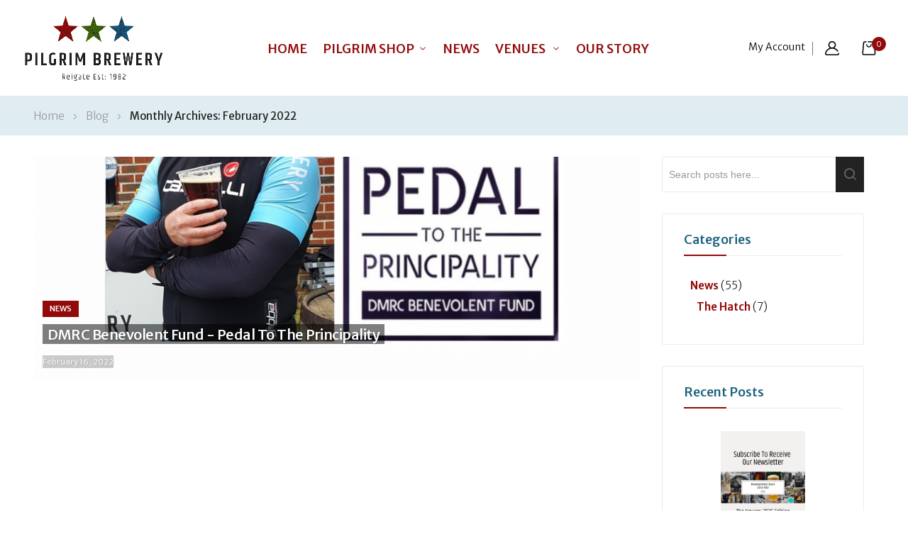

--- FILE ---
content_type: text/html; charset=UTF-8
request_url: https://pilgrimbrewery.co.uk/blog/archive/2022-02
body_size: 23188
content:
<!doctype html>
<html lang="en">
    <head >
        <script>
    var BASE_URL = 'https\u003A\u002F\u002Fpilgrimbrewery.co.uk\u002F';
    var require = {
        'baseUrl': 'https\u003A\u002F\u002Fpilgrimbrewery.co.uk\u002Fstatic\u002Fversion1738082125\u002Ffrontend\u002Fbluesky\u002Fbluesky_dukamarket_sport_01\u002Fen_GB'
    };</script>        <meta charset="utf-8"/>
<meta name="title" content="Monthly Archives: February 2022"/>
<meta name="robots" content="NOINDEX,FOLLOW"/>
<meta name="viewport" content="width=device-width, initial-scale=1"/>
<meta name="format-detection" content="telephone=no"/>
<title>Monthly Archives: February 2022</title>
<link  rel="stylesheet" type="text/css"  media="all" href="https://pilgrimbrewery.co.uk/static/version1738082125/frontend/bluesky/bluesky_dukamarket_sport_01/en_GB/mage/calendar.css" />
<link  rel="stylesheet" type="text/css"  media="all" href="https://pilgrimbrewery.co.uk/static/version1738082125/frontend/bluesky/bluesky_dukamarket_sport_01/en_GB/css/styles-m.css" />
<link  rel="stylesheet" type="text/css"  media="all" href="https://pilgrimbrewery.co.uk/static/version1738082125/frontend/bluesky/bluesky_dukamarket_sport_01/en_GB/css/styles-l.css" />
<link  rel="stylesheet" type="text/css"  media="all" href="https://pilgrimbrewery.co.uk/static/version1738082125/frontend/bluesky/bluesky_dukamarket_sport_01/en_GB/css/bootstrap.css" />
<link  rel="stylesheet" type="text/css"  media="all" href="https://pilgrimbrewery.co.uk/static/version1738082125/frontend/bluesky/bluesky_dukamarket_sport_01/en_GB/css/all.min.css" />
<link  rel="stylesheet" type="text/css"  media="all" href="https://pilgrimbrewery.co.uk/static/version1738082125/frontend/bluesky/bluesky_dukamarket_sport_01/en_GB/css/dukamarket-icon.css" />
<link  rel="stylesheet" type="text/css"  media="all" href="https://pilgrimbrewery.co.uk/static/version1738082125/frontend/bluesky/bluesky_dukamarket_sport_01/en_GB/MageWorx_SearchSuiteAutocomplete/css/searchsuiteautocomplete.css" />
<link  rel="stylesheet" type="text/css"  media="all" href="https://pilgrimbrewery.co.uk/static/version1738082125/frontend/bluesky/bluesky_dukamarket_sport_01/en_GB/Mageplaza_Core/css/font-awesome.min.css" />
<link  rel="stylesheet" type="text/css"  media="all" href="https://pilgrimbrewery.co.uk/static/version1738082125/frontend/bluesky/bluesky_dukamarket_sport_01/en_GB/Mageplaza_Core/css/magnific-popup.css" />
<link  rel="stylesheet" type="text/css"  media="all" href="https://pilgrimbrewery.co.uk/static/version1738082125/frontend/bluesky/bluesky_dukamarket_sport_01/en_GB/Magezon_Core/css/styles.css" />
<link  rel="stylesheet" type="text/css"  media="all" href="https://pilgrimbrewery.co.uk/static/version1738082125/frontend/bluesky/bluesky_dukamarket_sport_01/en_GB/Magezon_Core/css/owlcarousel/owl.carousel.min.css" />
<link  rel="stylesheet" type="text/css"  media="all" href="https://pilgrimbrewery.co.uk/static/version1738082125/frontend/bluesky/bluesky_dukamarket_sport_01/en_GB/Magezon_Core/css/animate.css" />
<link  rel="stylesheet" type="text/css"  media="all" href="https://pilgrimbrewery.co.uk/static/version1738082125/frontend/bluesky/bluesky_dukamarket_sport_01/en_GB/Magezon_Core/css/fontawesome5.css" />
<link  rel="stylesheet" type="text/css"  media="all" href="https://pilgrimbrewery.co.uk/static/version1738082125/frontend/bluesky/bluesky_dukamarket_sport_01/en_GB/Magezon_Core/css/mgz_font.css" />
<link  rel="stylesheet" type="text/css"  media="all" href="https://pilgrimbrewery.co.uk/static/version1738082125/frontend/bluesky/bluesky_dukamarket_sport_01/en_GB/Magezon_Core/css/mgz_bootstrap.css" />
<link  rel="stylesheet" type="text/css"  media="all" href="https://pilgrimbrewery.co.uk/static/version1738082125/frontend/bluesky/bluesky_dukamarket_sport_01/en_GB/Magezon_Builder/css/openiconic.min.css" />
<link  rel="stylesheet" type="text/css"  media="all" href="https://pilgrimbrewery.co.uk/static/version1738082125/frontend/bluesky/bluesky_dukamarket_sport_01/en_GB/Magezon_Builder/css/styles.css" />
<link  rel="stylesheet" type="text/css"  media="all" href="https://pilgrimbrewery.co.uk/static/version1738082125/frontend/bluesky/bluesky_dukamarket_sport_01/en_GB/Magezon_Builder/css/common.css" />
<link  rel="stylesheet" type="text/css"  media="all" href="https://pilgrimbrewery.co.uk/static/version1738082125/frontend/bluesky/bluesky_dukamarket_sport_01/en_GB/Magezon_Newsletter/css/styles.css" />
<link  rel="stylesheet" type="text/css"  media="all" href="https://pilgrimbrewery.co.uk/static/version1738082125/frontend/bluesky/bluesky_dukamarket_sport_01/en_GB/Magezon_Core/css/magnific.css" />
<link  rel="stylesheet" type="text/css"  media="all" href="https://pilgrimbrewery.co.uk/static/version1738082125/frontend/bluesky/bluesky_dukamarket_sport_01/en_GB/Magezon_PageBuilder/css/styles.css" />
<link  rel="stylesheet" type="text/css"  media="all" href="https://pilgrimbrewery.co.uk/static/version1738082125/frontend/bluesky/bluesky_dukamarket_sport_01/en_GB/Magezon_PageBuilder/vendor/photoswipe/photoswipe.css" />
<link  rel="stylesheet" type="text/css"  media="all" href="https://pilgrimbrewery.co.uk/static/version1738082125/frontend/bluesky/bluesky_dukamarket_sport_01/en_GB/Magezon_PageBuilder/vendor/photoswipe/default-skin/default-skin.css" />
<link  rel="stylesheet" type="text/css"  media="all" href="https://pilgrimbrewery.co.uk/static/version1738082125/frontend/bluesky/bluesky_dukamarket_sport_01/en_GB/Magezon_PageBuilder/vendor/blueimp/css/blueimp-gallery.min.css" />
<link  rel="stylesheet" type="text/css"  media="all" href="https://pilgrimbrewery.co.uk/static/version1738082125/frontend/bluesky/bluesky_dukamarket_sport_01/en_GB/Magezon_PageBuilderIconBox/css/styles.css" />
<link  rel="stylesheet" type="text/css"  media="all" href="https://pilgrimbrewery.co.uk/static/version1738082125/frontend/bluesky/bluesky_dukamarket_sport_01/en_GB/Rokanthemes_RokanBase/css/chosen.css" />
<link  rel="stylesheet" type="text/css"  media="all" href="https://pilgrimbrewery.co.uk/static/version1738082125/frontend/bluesky/bluesky_dukamarket_sport_01/en_GB/Rokanthemes_RokanBase/css/owl.carousel.css" />
<link  rel="stylesheet" type="text/css"  media="all" href="https://pilgrimbrewery.co.uk/static/version1738082125/frontend/bluesky/bluesky_dukamarket_sport_01/en_GB/mage/gallery/gallery.css" />
<link  rel="stylesheet" type="text/css"  media="all" href="https://pilgrimbrewery.co.uk/static/version1738082125/frontend/bluesky/bluesky_dukamarket_sport_01/en_GB/Rokanthemes_Themeoption/css/animation_theme.css" />
<link  rel="stylesheet" type="text/css"  media="all" href="https://pilgrimbrewery.co.uk/static/version1738082125/frontend/bluesky/bluesky_dukamarket_sport_01/en_GB/StripeIntegration_Payments/css/stripe_payments.css" />
<link  rel="stylesheet" type="text/css"  media="all" href="https://pilgrimbrewery.co.uk/static/version1738082125/frontend/bluesky/bluesky_dukamarket_sport_01/en_GB/Magefan_Blog/css/blog-m.css" />
<link  rel="stylesheet" type="text/css"  media="all" href="https://pilgrimbrewery.co.uk/static/version1738082125/frontend/bluesky/bluesky_dukamarket_sport_01/en_GB/Magefan_Blog/css/blog-new.css" />
<link  rel="stylesheet" type="text/css"  media="all" href="https://pilgrimbrewery.co.uk/static/version1738082125/frontend/bluesky/bluesky_dukamarket_sport_01/en_GB/Magefan_Blog/css/blog-custom.css" />
<link  rel="stylesheet" type="text/css"  media="all" href="https://pilgrimbrewery.co.uk/static/version1738082125/frontend/bluesky/bluesky_dukamarket_sport_01/en_GB/Magefan_Blog/css/comments.css" />
<link  rel="stylesheet" type="text/css"  media="all" href="https://pilgrimbrewery.co.uk/static/version1738082125/frontend/bluesky/bluesky_dukamarket_sport_01/en_GB/Nwdthemes_Revslider/public/assets/css/rs6.css" />
<link  rel="stylesheet" type="text/css"  media="print" href="https://pilgrimbrewery.co.uk/static/version1738082125/frontend/bluesky/bluesky_dukamarket_sport_01/en_GB/css/print.css" />
<script  type="text/javascript"  src="https://pilgrimbrewery.co.uk/static/version1738082125/frontend/bluesky/bluesky_dukamarket_sport_01/en_GB/requirejs/require.js"></script>
<script  type="text/javascript"  src="https://pilgrimbrewery.co.uk/static/version1738082125/frontend/bluesky/bluesky_dukamarket_sport_01/en_GB/mage/requirejs/mixins.js"></script>
<script  type="text/javascript"  src="https://pilgrimbrewery.co.uk/static/version1738082125/frontend/bluesky/bluesky_dukamarket_sport_01/en_GB/requirejs-config.js"></script>
<script  type="text/javascript"  src="https://pilgrimbrewery.co.uk/static/version1738082125/frontend/bluesky/bluesky_dukamarket_sport_01/en_GB/Rokanthemes_PriceCountdown/js/timer.js"></script>
<script  type="text/javascript"  src="https://pilgrimbrewery.co.uk/static/version1738082125/frontend/bluesky/bluesky_dukamarket_sport_01/en_GB/Rokanthemes_Themeoption/js/jquery.bpopup.min.js"></script>
<script  type="text/javascript"  src="https://pilgrimbrewery.co.uk/static/version1738082125/frontend/bluesky/bluesky_dukamarket_sport_01/en_GB/StripeIntegration_Payments/js/stripe_payments.js"></script>
<link  rel="canonical" href="https://pilgrimbrewery.co.uk/blog/archive/2022-02" />
<link  rel="icon" type="image/x-icon" href="https://pilgrimbrewery.co.uk/media/favicon/stores/1/pilgrim-star-blue.png" />
<link  rel="shortcut icon" type="image/x-icon" href="https://pilgrimbrewery.co.uk/media/favicon/stores/1/pilgrim-star-blue.png" />
<style>

/* GLOBAL */

body {
    font-size: 15px !important;
}

h1, h2, h3, h4, h5, h6 {
    color: #1c6d90;
    margin-top: 0rem;
    margin-bottom: 1.0rem;
}
p {
    margin-bottom: 1.7rem;
}
a, .alink {
    color: #920a0a;
    text-decoration: none;
}
a:hover {
    color: #B25353;
}
.breadcrumbs {
    margin: 0 !important;
    background: #dfecf2;
}
.breadcrumbs .items {
    font-size: 1.5rem !important;
    padding: 1.5rem !important;
}
.block-title, .block-authentication .block-title {
    font-family: Merriweather Sans, sans-serif !important;    
    color: #57680c;
}
.block .title strong {
    margin-top: 1.4rem !important;
}
.action.primary,
button,
.cart.table-wrapper .actions-toolbar > .action,
.action-gift {
    font-family: Merriweather Sans, sans-serif !important;    
}

/* HEADER */

.header .header-container,
.header .header-container.sticky-header.header-sport {
    -webkit-box-shadow: none !important;
    -moz-box-shadow: none !important;
    -ms-box-shadow: none !important;
    box-shadow: none !important;
}
.header-container .topbar {
    background-color: #fff !important;
    color: #666;
    line-height: 1.3 !important;
    position: relative;
    z-index: 1;
    display: none !important;
}
.header-container .topbar a, .header-container .topbar .topbar-inner .col-top-link a:not(:hover) {
    color: #666;
}
.header-container .topbar a:hover {
    color: #000;
}
.logo-container {
    min-height: 120px !important;
}
.logo-container img {
    min-width: 200px !important;
}

.header-container .hotline {
    display: none !important;
}
.navigation:not(.mobile-style) {
    font-size: 1.8rem;
}
.navigation:not(.mobile-style) .level0 {
    margin: 0 7px 0 0 !important;
}
.button-search-full {
    display: none;
}
.header-container .account-link-header .header.links {
    flex-direction: row !important;
}
.header-container .header.links li:not(:last-child) {
    margin-right: 0rem !important;
}
.header-container .col-action .action-header > li {
    font-size: 14px !important;
}

/* GENERAL */

.auto-play {
    background-color: #1c6d90;
    -webkit-box-shadow: 100px 0 #1c6d90, -100px 0 #1c6d90;
    -moz-box-shadow: 100px 0 #1c6d90, -100px 0 #1c6d90;
    -ms-box-shadow: 100px 0 #1c6d90, -100px 0 #1c6d90;
    box-shadow: 100px 0 #1c6d90, -100px 0 #1c6d90;
  }
.rs-fullwidth-wrap {
  position: absolute !important;
  top: -30px !important;
}
.wrap-slider .rs-module-wrap, .wrap-slider .rs-fullwidth-wrap {
    background: #f2f2f2 !important;
}
.wrap-slider,
.wrap-slider p {
    margin-bottom: 0rem !important;
}
.page-wrapper .banner-below-slider {
    margin-top: 0px;
    margin-right: 30px;
    margin-bottom: 0px;
    margin-left: 30px;
    padding: 3rem 3rem 3rem 3rem;
    position: relative;
}
.page-main {
    margin-top: 3rem !important;
}
.page-title-wrapper {
    text-align: left !important;
    margin: 0 0 3rem 0 !important;
}
.page-title-wrapper .page-title {
    font-size: 3rem !important;
}
.notification-text .js-marquee-wrapper .js-marquee span {
    font-size: 2rem;
    color: #ffff00;
}
.banner-white {
    color: #fff;
    text-shadow: 2px 2px 2px rgba(0,0,0,0.3);
}
.page-banner {
    height: 300px !important;
} 
.taproom-media figure {
    margin: 0 0 0 important;
}
.sidebar .filter-options .filter-options-title::after, .sidebar.sidebar-additional .filter-options-title::after, .sidebar .filter-options .block-title::after, .sidebar.sidebar-additional .block-title::after {
    border-bottom: 2px solid #920a0a;
    position: absolute;
}
.sidebar .widget .block-title + ul li a, .sidebar .widget .block-title + div li a, .sidebar .widget .block-title + ul .item a, .sidebar .widget .block-title + div .item a {
    color: #920a0a !important;
}
.sidebar .widget .block-title + ul li:hover a, .sidebar .widget .block-title + div li:hover a, .sidebar .widget .block-title + ul .item:hover a, .sidebar .widget .block-title + div .item:hover a {
    color: #b25353 !important;
}
.toolbar .modes .modes-mode:hover::before, .toolbar .modes .modes-mode.active::before,
.toolbar:not(:last-child) .grid-mode-show-type-products > a.actived::before, .toolbar:not(:last-child) .grid-mode-show-type-products > a:hover::before {
    background-color: #920a0a !important;
}
body .modal-custom .action-close:hover, body .modal-popup .action-close:hover, body .modal-slide .action-close:hover, body .modal-custom .action-close.active, body .modal-popup .action-close.active, body .modal-slide .action-close.active {
    background: #920a0a !important;
}
.container-iframe {
  position: relative;
  width: 100%;
  overflow: hidden;
  padding-top: 56.25%; /* 16:9 Aspect Ratio */
}
.responsive-iframe {
  position: absolute;
  top: 0;
  left: 0;
  bottom: 0;
  right: 0;
  width: 100%;
  height: 100%;
  border: none;
}

.price-box .special-price *, .price-box .special-price .price-final_price * {
  color: #cc1414 !important;
}
.price-box .old-price *, .price-box .old-price .price-final_price * {
  color: #a4a4a4 !important;
  font-size: 1.75rem !important;
}

.products-grid .product-items:not(.owl-carousel) {
    border-left: none !important;
}
.products-grid .product-item {
    margin-bottom: 2% !important;
}
.mgz-grid.mgz-product-items .product-item {
    background: transparent;
}
.mgz-product-items .mgz-grid-item .product-item-info {
    margin-bottom: 20px;
}
.mgz-grid.mgz-product-items .product-image-container {
    min-height: 230px;
}
.mgz-grid.mgz-product-items .product-item .product-item-name {
    text-align: center;
}
.mgz-grid.mgz-product-items .product-item-actions {
    text-align: center;
}
.quickview.button_quickview {
    display: none;
}
.modals-wrapper .modal-popup {
    margin: 1% !important;
    width: 100% !important;
}
.spantheme2 label {
    color: #666 !important;
}
.g87ndb8 .block-title-wrap {
    display: none !important;
}


/* BLOG */

.post-list .post-item.post-holder {
    margin: 0 0 30px 0;
    padding: 0 0 20px 0;
    border-bottom: 1px solid #ccc;
}
.post-list .post-info .post-data-wrap,
.blog-post-view .post-data-wrap {
    font-size: 14px !important;
    font-family: Merriweather Sans, sans-serif !important;
}

.blog-post-view .post-description p {
    font-size: 2rem;
    line-height: 1.5;
}
.post-read-more .btn-white {
    background-color: #57680c !important;
    color: #fff !important;
    border: 1px solid #57680c !important;
}
.post-read-more .btn-white:hover {
    background-color: #899554 !important;
    color: #fff !important;
    border: 1px solid #899554 !important;
}
.image-container .post-category a {
    font-family: Merriweather Sans, sans-serif !important;
    background: #920a0a !important;
}
.image-container .post-category a:hover {
    background: #b25353 !important;
}
[class^="template-"] a {
    font-family: Merriweather Sans, sans-serif !important;
}
.post-info h3.post-title a {
    color: #19607c !important;
}
.post-info h3.post-title a:hover {
    color: #5e8fa3 !important;
}
.blog-post-view .post-category a {
    background: #920a0a !important;   
}
.post-info .post-category {
    background: #920a0a !important;
}
.post-block:hover .post-info .post-category {
    background-color: #b25353 !important;
}
[class^="mosaica"] .post-title {
    background: rgba(0,0,0,0.5) !important;
    padding-left: 7px !important;
    padding-right: 7px !important;
}
[class^="mosaica"] h3.post-title a {
    color: #fff !important;
    line-height: 1.3 !important;
}


/* CATEGORIES AND PRODUCTS */

.product-item-name {
    min-height: 45px !important;
}
.product-item .price-box > span:last-child {
    margin: 0 auto !important;    
}
.product-item .price-box .price {
    color: #222222;
    font-weight: 500;
    font-size: 2.3rem;
}
.product-item-link {
    text-transform: none;
}
.additional-attributes th.col.label {
    width: 15% !important;
}
.category-crowd-funding-rewards .filter.block {
    display: none;
}
.category-crowd-funding-rewards .cf-row {
    width: 100% !important;
}
.category-crowd-funding-rewards .cf-row p {
    font-size: 1.25 em !important;
}


/* EVENTS */

.eventcalendar-event-eventlist .page-main {
    margin-top: 30px;
    margin-bottom: 30px;
}
.event-page-description .page-title {
    font-size: 3rem;
}
.event-page-description a, .event-page-description .alink {
    color: #920a0a;
    text-decoration: none;
}
.event-page-description a:hover {
    color: #B25353;
}

.event-description p {
    font-size: 2rem;
    line-height: 1.4;
}
.events-meta-group td {
    font-size: 2rem;    
}
.events-calendar-details .events-single-left .dd {
  font-weight: 500;
  color: #57680c;
}
.fc-state-default {
    background-image: none;
    background: #1c6d90;
    border: 1px solid transparent;
    color: #ffffff;
    cursor: pointer;
    display: inline-block;
    font-family: Merriweather Sans, sans-serif;
    font-weight: 400;
    padding: 16px 45px;
    font-size: 1.3rem;
    box-sizing: border-box;
    vertical-align: middle;
}
.fc-state-default:hover {
    background: #134f69;    
}
.event-home .widget_upcoming {
  padding: 0;
  background: #fff;
  margin-bottom: 0;
}
.event-home .widget_upcoming ul {
    display: flex;
    flex-direction: row;
    flex-wrap: wrap;
    width: 100%;
    padding-left: 0;
    margin-top: 15px;
  }
.event-home .widget_upcoming ul li { 
    list-style: none;
    display: inline-block;
    width: calc(100% / 3);
    border-bottom: none;
    margin-bottom: 0 !important;
}

.event-home .widget_upcoming .event-image {
  float: left;
  width: 30% !important;
  margin-right: 2%;
  margin-top: 3px;
}
.event-home .widget_upcoming .event-info {
  float: left;
  width: 65% !important;
  font-size: 1.7rem;
  line-height: 1.3 !important;
  font-weight: 400;
  overflow: visible;
  white-space: normal;
}
.widget_upcoming h3 {
    font-size: 2rem;
}
.widget_upcoming .event-info {
  line-height: 1.3 !important;
  font-size: 1.3rem;
  font-weight: 400;
  overflow: visible;
  white-space: normal;
}
.widget_upcoming .event-info a {
  overflow: visible !important;
  white-space: normal !important;
  color: #920a0a !important;
}
.widget_upcoming .event-info a:hover {
  color: #b25353 !important
}


/* GALLERY */
.imagegallery-button-group {
    text-align: left !important;
}

.imagegallery-item-title a h3 {
    color: #920a0a !important;
}
.imagegallery-item-title a:hover h3 {
  color: #b25353 !important
}

.imagegallery-item-title h3 {
    font-size: 2rem !important;
}
.imagegallery-album {
    margin-bottom: 3rem !important;
}
.imagegallery-button-group button {
    padding: 10px 30px !important;
    margin-bottom: 10px;
}
 .imagegallery-sidebar {   
    border: 1px solid #ebebeb;
    margin-bottom: 3rem;
    padding: 2.1rem 3rem 3rem;
    border-radius: 2px;
    background: #ffffff;
}
.imagegallery-sidebar .block-title,
.block-compare .block-title > strong {
    color: #19607C;
    font-weight: 500;
    font-family: Merriweather Sans, sans-serif;
    padding-bottom: 0.8rem;
    padding-top: 0;
    position: relative;
    overflow: visible;
    margin-bottom: 0;
    border-bottom: 0;
    font-size: 1.8rem;
    cursor: pointer;
    overflow: hidden;
    padding: 0 42px 12px 0;
    position: relative;
    word-break: break-all;
    z-index: 1;
}
.imagegallery-sidebar .block-title::before {
    content: '';
    border-bottom: 1px solid #ebebeb;
    position: absolute;
    left: 0;
    right: 0;
    bottom: 0;
}
.block-compare .block-title > strong::before {
    border-bottom: 2px solid #920a0a !important;
    position: absolute;
}
.imagegallery-sidebar ul {
    margin-top: 3rem !important;
}



/* INSTAGRAM */


.mpinstagramfeed-container .row {
    margin: 15px 0 0 0 !important;
}

.mpinstagramfeed-container .mpinstagramfeed-photo {
    margin-top: 0 !important;
    margin-right: 6px !important;
    margin-bottom: 12px !important;
    margin-left: 6px !important;
    padding: 6px !important;
    border: 1px solid #333 !important;
    width: calc(15%) !important;
}

.mpinstagramfeed-container .mpinstagramfeed-photo .mpinstagramfeed-post-caption {
    padding: 10px !important;
    background-color: rgba(0, 0, 0, 0.7) !important;
    color: #ffffff !important;
    max-height: 70% !important;
    position: absolute;
    left: 0 !important;
}

/* ACCOUNT */

.account-nav .content .nav.items .item.current strong, .block-collapsible-nav .content .nav.items .item.current strong, .account-nav .block-collapsible-nav-content .nav.items .item.current strong, .block-collapsible-nav .block-collapsible-nav-content .nav.items .item.current strong {
    color: #57680c;
}
.account-nav .content .nav.items .item a:not(:hover), .block-collapsible-nav .content .nav.items .item a:not(:hover), .account-nav .block-collapsible-nav-content .nav.items .item a:not(:hover), .block-collapsible-nav .block-collapsible-nav-content .nav.items .item a:not(:hover), body.account .column.main > .block .action:not(.save, .back):not(:hover), body.account .column.main .form-edit-account .action:not(.save, .back):not(:hover), body.account .column.main .form-address-edit .action:not(.save, .back):not(:hover) {
    color: #920a0a;
}
.account-nav .content .nav.items .item a:hover, .block-collapsible-nav .content .nav.items .item a:hover, .account-nav .block-collapsible-nav-content .nav.items .item a:hover, .block-collapsible-nav .block-collapsible-nav-content .nav.items .item a:hover, body.account .column.main .form-edit-account .action:not(.save, .back):hover, body.account .column.main .form-address-edit .action:not(.save, .back):hover {
    color: #B25353;
}

.abs-account-blocks .block-title > strong, .block-giftregistry-results .block-title > strong, .block-giftregistry-shared-items .block-title > strong, .block-wishlist-search-results .block-title > strong, .block-reorder .block-title > strong, .block-wishlist .block-title > strong, .block-compare .block-title > strong, .widget .block-title > strong, .account .column.main .block:not(.widget) .block-title > strong, .multicheckout .block-title > strong, .paypal-review .block .block-title > strong, .magento-rma-guest-returns .column.main .block:not(.widget) .block-title > strong, [class^='sales-guest-'] .column.main .block:not(.widget) .block-title > strong, .sales-guest-view .column.main .block:not(.widget) .block-title > strong {
    color: #57680c;
    font-family: Merriweather Sans, sans-serif !important;
}
body.account .column.main .actions-toolbar .secondary .action {
    background: #57680c;
    font-family: Merriweather Sans, sans-serif !important;
}
body.account .column.main .actions-toolbar .secondary .action:hover {
    background: #899554;
}

.block-order-details-view .box-content .payment-method .title {
    text-align: left !important;
}
.box.box-newsletter {
    display: none !important;
}

/*  CHECKOUT */

.firecheckout .firecheckout-header {
    background: #fff;
    border-bottom: 1px solid #ccc;
}
.firecheckout .firecheckout-header .header {
    padding: 20px 0 20px 0 !important;
}
.firecheckout #checkout .opc-wrapper .step-title,
.firecheckout #checkout .opc-block-summary > .title,
.firecheckout #checkout .opc-sidebar .step-title {
    color: #57680c !important;
}
.firecheckout #checkout .opc-wrapper .shipping-address-item.selected-item {
    border-color: #11465d !important;
}
.firecheckout #checkout .opc-wrapper .shipping-address-item.selected-item:after {
    background: #899554 !important;
}
.firecheckout .checkout-shipping-address .action.primary,
.firecheckout .checkout-billing-address .action.primary,
.firecheckout .modal-footer .action.primary,
.firecheckout .actions-toolbar .action.primary,
.firecheckout .checkout-shipping-address button.action,
.firecheckout .checkout-billing-address button.action,
.firecheckout .modal-footer button.action,
.firecheckout .actions-toolbar button.action,
.firecheckout .place-order .actions-toolbar .primary .action,
.firecheckout .checkout-shipping-address .action.primary.action-agree,
.firecheckout .checkout-billing-address .action.primary.action-agree,
.firecheckout .modal-footer .action.primary.action-agree,
.firecheckout .actions-toolbar .action.primary.action-agree,
.firecheckout .checkout-shipping-address button.action.action-agree,
.firecheckout .checkout-billing-address button.action.action-agree,
.firecheckout .modal-footer button.action.action-agree,
.firecheckout .actions-toolbar button.action.action-agree,
.firecheckout .checkout-shipping-address .action.primary.action-update,
.firecheckout .checkout-billing-address .action.primary.action-update,
.firecheckout .modal-footer .action.primary.action-update,
.firecheckout .actions-toolbar .action.primary.action-update,
.firecheckout .checkout-shipping-address button.action.action-update,
.firecheckout .checkout-billing-address button.action.action-update,
.firecheckout .modal-footer button.action.action-update,
.firecheckout .actions-toolbar button.action.action-update,
.firecheckout .checkout-shipping-address .action.primary.action-login,
.firecheckout .checkout-billing-address .action.primary.action-login,
.firecheckout .modal-footer .action.primary.action-login,
.firecheckout .actions-toolbar .action.primary.action-login,
.firecheckout .checkout-shipping-address button.action.action-login,
.firecheckout .checkout-billing-address button.action.action-login,
.firecheckout .modal-footer button.action.action-login,
.firecheckout .actions-toolbar button.action.action-login,
.firecheckout .checkout-shipping-address .action.primary.action[data-role="opc-continue"],
.firecheckout .checkout-billing-address .action.primary.action[data-role="opc-continue"],
.firecheckout .modal-footer .action.primary.action[data-role="opc-continue"],
.firecheckout .actions-toolbar .action.primary.action[data-role="opc-continue"],
.firecheckout .checkout-shipping-address button.action.action[data-role="opc-continue"],
.firecheckout .checkout-billing-address button.action.action[data-role="opc-continue"],
.firecheckout .modal-footer button.action.action[data-role="opc-continue"],
.firecheckout .actions-toolbar button.action.action[data-role="opc-continue"] {
    background: linear-gradient(90deg, #57680c 0%, #57680c 100%);
}
.firecheckout .checkout-shipping-address .action.primary:hover,
.firecheckout .checkout-billing-address .action.primary:hover,
.firecheckout .modal-footer .action.primary:hover,
.firecheckout .actions-toolbar .action.primary:hover,
.firecheckout .checkout-shipping-address button.action:hover,
.firecheckout .checkout-billing-address button.action:hover,
.firecheckout .modal-footer button.action:hover,
.firecheckout .actions-toolbar button.action:hover,
.firecheckout .place-order .actions-toolbar .primary .action:hover {
    background: linear-gradient(90deg, #899554 0%, #899554 100%);
    
}
.firecheckout #checkout input:not([type="checkbox"]):not([type="radio"]):not([type="image"]),
.firecheckout .modal-custom input:not([type="checkbox"]):not([type="radio"]):not([type="image"]),
.firecheckout .modal-popup input:not([type="checkbox"]):not([type="radio"]):not([type="image"]),
.firecheckout #checkout select,
.firecheckout .modal-custom select, .firecheckout .modal-popup select,
.firecheckout #checkout textarea, .firecheckout .modal-custom textarea,
.firecheckout .modal-popup textarea,
.firecheckout .checkout-shipping-address .action.primary,
.firecheckout .checkout-billing-address .action.primary,
.firecheckout .modal-footer .action.primary,
.firecheckout .actions-toolbar .action.primary,
.firecheckout .checkout-shipping-address button.action,
.firecheckout .checkout-billing-address button.action,
.firecheckout .modal-footer button.action,
.firecheckout .actions-toolbar button.action{
    border-radius: 0 !important;
}
.firecheckout .modal-inner-wrap .action-close::before,
.firecheckout .modal-inner-wrap .action-close::after {
    background-color: #fff !important;
}
.table-checkout-shipping-method tbody td {
    line-height: 1.3 !important;
    font-size: 1.3rem !important;
    padding: 10px 5px !important;
}
.gift-item-block .title {
    background: #f2f2f2 !important;
    font-family: Merriweather Sans, sans-serif !important;    
}





/* FOOTER */

.page-footer .layout-8 .footer-contact .shipping-support,
.page-footer .layout-8 .footer-contact .shipping-support .col-content {
    background-color: #e3252b;
}
.page-footer .layout-8 .footer-contact .shipping-support .flex-layout .first-contact,
.page-footer .layout-8 .footer-contact .shipping-support .flex-layout .first-contact .col-content {
    background: #7a1314;
}
.page-footer .layout-8 .footer-contact .shipping-support .flex-layout > div.col-xl-3 .footer-title {
    color: #ffa7a7;
}
.page-footer {
    margin-top: 0 !important;
}
.page-footer a {
    color: #DFECF2 !important;
}
.page-footer a:hover {
    color: #fff;
    text-decoration: underline;
}

.page-footer .footer.content {
    margin-top: 15px;
}
.page-footer,
.page-footer .shipping-support .flex-layout > div.col-xl-3 h6 {
    font-size: 1.4rem;
}
.page-footer .layout-8 .footer-contact .shipping-support .flex-layout > div.col-xl-3 p {
    color: #fff;
    font-size: 1.4rem;
}
.page-footer .footer-static_link .footer-links p,
.page-footer .footer-static_link .rs-module-wrap p {
    margin-bottom: 1.5rem;
}
.page-footer .footer-bottom .container-inner.border-top.border-top {
    border-top: 1px solid #222;
}
.footer.content .container-inner {
    border-top: none !important;
    padding-top: 2rem !important;
}
.page-footer .footer-bottom {
    background-color: #11465d;
    color: #dfecf2;
}

/* RESPONSIVE */

@media only screen and (min-width: 1200px) {
  
    .menu-mobile-title.d-block.d-xl-none {
        display: none !important;
  }

}

@media only screen and (max-width: 1199px) {
  
    .menu-mobile-title {
        background-color: #19607c !important;
  }

}


@media only screen and (max-width: 998px) and (min-width: 575px) {
    
    .mpinstagramfeed-container .mpinstagramfeed-photo .mpinstagramfeed-post-caption {
        opacity: 0 !important;
    }
    .mpinstagramfeed-container .mpinstagramfeed-photo .mpinstagramfeed-post-caption:hover {
        opacity: 1 !important;
    }
    .mpinstagramfeed-container .mpinstagramfeed-photo {
        width: calc(31%) !important;
    }

}

@media only screen and (max-width: 574px) {
    
    .mpinstagramfeed-container .mpinstagramfeed-photo .mpinstagramfeed-post-caption {
        opacity: 0 !important;
    }
    .mpinstagramfeed-container .mpinstagramfeed-photo .mpinstagramfeed-post-caption:hover {
        opacity: 1 !important;
    }
    .mpinstagramfeed-container .mpinstagramfeed-photo {
        width: calc(45%) !important;
    }
    
    
}
    

@media only screen and (max-width: 767px) {
    
    .eventcalendar-event-eventview #maincontent.page-main {
        margin-bottom: 50px !important;
    }
    .additional-attributes th.col.label {
        width: 22% !important;
    } 
    .mosaica-4 .flex-md-row {
        -ms-flex-direction: row !important;
        flex-direction: row !important;
    }
     .mosaica-4 .post-block {
        width: 50% !important;
        max-width: 50% !important;
        -ms-flex: 0 0 50% !important;
        flex: 0 0 50% !important;
        padding: 0;
        margin-bottom: 5px;
    }    
     .mosaica-4 .image-container {
        margin-right: 10px;
    }
     .products-grid .product-item {
        margin-bottom: 10px;
    }   
    .page-banner {
        height: 200px !important;
    } 

    .page-footer .footer-static_link .footer-links,
    .page-footer .container-inner .footer-static_link .footer-links,
    .page-footer .footer-static_link .footer-links .footer-title {
        background-color: #11465d;
    }
    .page-footer .container-inner .footer-static_link .footer-links {
        margin: 0 0 15px 0;
        padding: 2rem 2rem;
        border-radius: 0;
    }
    .page-footer .container-inner .footer-static_link .footer-links a {
        padding-right: 10px;
    }
    .page-layout-1column:not(.cms-index-index) .products-grid .product-item {
        width: 46%;
    }
    .block.widget .products-grid .product-item {
        margin-left: 2%;
        margin-right: 2%;
        width: 46% !important;
    }
    #rev_slider_2_1_wrapper .uranus.tparrows:before {
        width: 30px !important;
        height: 30px !important;
        line-height: 30px !important;
        font-size: 25px !important;
    }
    .event-home .widget_upcoming ul {
        flex-direction: column;
    }
    .event-home .widget_upcoming ul li { 
        display: block;
        width: 100%;
        border-bottom: 1px solid #cccccc;
        margin-bottom: 15px !important;
    }



}


</style>        	<link href="https://fonts.googleapis.com/css?family=Merriweather+Sans:300,400,500,600,700%7CMerriweather+Sans:300,400,500%7CMerriweather+Sans:300,400,500&subset=latin-ext&display=swap" rel="stylesheet">
<link rel="stylesheet" type="text/css" media="all" href="https://pilgrimbrewery.co.uk/media/rokanthemes/theme_option/custom_default.css?v=1642009210">
<style>
.lazyload-image .not-found-img img[data-src]{
	    padding-top: calc(499px / 556 * 100);
}
.wrapper_category_product_tabs.has-banner-image.container_horizontal_tab_postions .widget-tabs .ui-tabs-nav{
	margin-top: 0;
}
#ui-datepicker-div .ui-datepicker-buttonpane{
	margin-left: -5px;
    margin-right: -5px;
}
#ui-datepicker-div .ui-datepicker-buttonpane button{
	margin: 0 5px;
	padding-top: 8px;
	padding-bottom: 8px;
}
.section.section-product.wrapper_product_banner .owl-stage{
 display: flex;
}
.section.section-product.wrapper_product_banner .owl-stage .product-images,
.section.section-product.wrapper_product_banner .owl-stage .product-item-info,
.section.section-product.wrapper_product_banner .owl-stage .product-item-info a{
	height: 100%;
}
</style>    <script type="text/x-magento-init">
        {
            "*": {
                "Magento_PageCache/js/form-key-provider": {}
            }
        }
    </script>
<style>
	@media (min-width: 1260px) {
		.magezon-builder .mgz-container {width: 1260px;}
	}
	</style>
<style>
			.imagegallery-content-animation,
		.imagegallery-banner-image,
		.imagegallery-album-image .imagegallery-image-inner .imagegallery-album-image-link:hover i,
		.imagegallery-item-inner-style3:after,
		.imagegallery-item-inner-style3 .imagegallery-item-meta span {
			background: rgba(0, 0, 0, 0.8);
		}
		.imagegallery-banner-image:after {
		    background: rgba(0, 0, 0, 0.8);
		}
		.imagegallery-item-inner-style1 .imagegallery-item-meta span,
		.imagegallery-item-inner-style1 .imagegallery-item-meta span a,
		.imagegallery-item-inner-style2 .imagegallery-item-title h3,
		.imagegallery-item-inner-style2 .imagegallery-item-meta span {
			color: rgba(0, 0, 0, 0.8);
		}
	
			.imagegallery-banner .imagegallery-banner-image {
			background-image: url("https://pilgrimbrewery.co.uk/media/banner/1");
		}
				.imagegallery-title-color {
			color: #fff;
		}
				.imagegallery-sub-title-color {
			color: #fff;
		}
				.imagegallery-category-topmenu .imagegallery-category-content {
			background: rgba(33, 33, 33, 0.8);
		}
				.imagegallery-category-topmenu .imagegallery-category-title {
			color: #ffffff;
		}
				.imagegallery-category-topmenu .imagegallery-category-description {
			color: #ffffff;
		}
		.imagegallery-item-inner-style3 .imagegallery-item-title h3 {
		color: #006bb4;
	}
			.imagegallery-album-image .imagegallery-image-inner img,
		.catalog-product-view .imagegallery-album-wrapper img,
		.imagegallery-widget .imagegallery-item-thumbnail img {
			min-height: 174px;
		}
		
</style>
<script src="https://pilgrimbrewery.co.uk/static/version1738082125/frontend/bluesky/bluesky_dukamarket_sport_01/en_GB/SetuBridge_Ageverification/js/ageverification/ageverification.js"></script>
<link href="https://pilgrimbrewery.co.uk/static/version1738082125/frontend/bluesky/bluesky_dukamarket_sport_01/en_GB/SetuBridge_Ageverification/css/ageverification/magnific-popup.css" rel="stylesheet" type="text/css" />
<link href="https://pilgrimbrewery.co.uk/static/version1738082125/frontend/bluesky/bluesky_dukamarket_sport_01/en_GB/SetuBridge_Ageverification/css/ageverification/ageverification.css" rel="stylesheet" type="text/css" /><meta name="generator" content="Powered by Slider Revolution 6.2.15.5 - responsive, Mobile-Friendly Slider Plugin with comfortable drag and drop interface." />
<script type="text/javascript">function setREVStartSize(e){
			//window.requestAnimationFrame(function() {
				window.RSIW = window.RSIW===undefined ? window.innerWidth : window.RSIW;
				window.RSIH = window.RSIH===undefined ? window.innerHeight : window.RSIH;
				try {
					var pw = document.getElementById(e.c).parentNode.offsetWidth,
						newh;
					pw = pw===0 || isNaN(pw) ? window.RSIW : pw;
					e.tabw = e.tabw===undefined ? 0 : parseInt(e.tabw);
					e.thumbw = e.thumbw===undefined ? 0 : parseInt(e.thumbw);
					e.tabh = e.tabh===undefined ? 0 : parseInt(e.tabh);
					e.thumbh = e.thumbh===undefined ? 0 : parseInt(e.thumbh);
					e.tabhide = e.tabhide===undefined ? 0 : parseInt(e.tabhide);
					e.thumbhide = e.thumbhide===undefined ? 0 : parseInt(e.thumbhide);
					e.mh = e.mh===undefined || e.mh=="" || e.mh==="auto" ? 0 : parseInt(e.mh,0);
					if(e.layout==="fullscreen" || e.l==="fullscreen")
						newh = Math.max(e.mh,window.RSIH);
					else{
						e.gw = Array.isArray(e.gw) ? e.gw : [e.gw];
						for (var i in e.rl) if (e.gw[i]===undefined || e.gw[i]===0) e.gw[i] = e.gw[i-1];
						e.gh = e.el===undefined || e.el==="" || (Array.isArray(e.el) && e.el.length==0)? e.gh : e.el;
						e.gh = Array.isArray(e.gh) ? e.gh : [e.gh];
						for (var i in e.rl) if (e.gh[i]===undefined || e.gh[i]===0) e.gh[i] = e.gh[i-1];

						var nl = new Array(e.rl.length),
							ix = 0,
							sl;
						e.tabw = e.tabhide>=pw ? 0 : e.tabw;
						e.thumbw = e.thumbhide>=pw ? 0 : e.thumbw;
						e.tabh = e.tabhide>=pw ? 0 : e.tabh;
						e.thumbh = e.thumbhide>=pw ? 0 : e.thumbh;
						for (var i in e.rl) nl[i] = e.rl[i]<window.RSIW ? 0 : e.rl[i];
						sl = nl[0];
						for (var i in nl) if (sl>nl[i] && nl[i]>0) { sl = nl[i]; ix=i;}
						var m = pw>(e.gw[ix]+e.tabw+e.thumbw) ? 1 : (pw-(e.tabw+e.thumbw)) / (e.gw[ix]);
						newh =  (e.gh[ix] * m) + (e.tabh + e.thumbh);
					}
					if(window.rs_init_css===undefined) window.rs_init_css = document.head.appendChild(document.createElement("style"));
					document.getElementById(e.c).height = newh+"px";
					window.rs_init_css.innerHTML += "#"+e.c+"_wrapper { height: "+newh+"px }";
				} catch(e){
					console.log("Failure at Presize of Slider:" + e)
				}
			//});
		  };</script>
<style type="text/css"></style>    </head>
    <body data-container="body"
          data-mage-init='{"loaderAjax": {}, "loader": { "icon": "https://pilgrimbrewery.co.uk/static/version1738082125/frontend/bluesky/bluesky_dukamarket_sport_01/en_GB/images/loader-2.gif"}}'
        id="html-body" class="bluesky-page-preloader blog-page blog-page-list blog-archive-view page-layout-2columns-right">
        <div class="enable-sticky-header"></div>

<script type="text/x-magento-init">
    {
        "*": {
            "Magento_PageBuilder/js/widget-initializer": {
                "config": {"[data-content-type=\"slider\"][data-appearance=\"default\"]":{"Magento_PageBuilder\/js\/content-type\/slider\/appearance\/default\/widget":false},"[data-content-type=\"map\"]":{"Magento_PageBuilder\/js\/content-type\/map\/appearance\/default\/widget":false},"[data-content-type=\"row\"]":{"Magento_PageBuilder\/js\/content-type\/row\/appearance\/default\/widget":false},"[data-content-type=\"tabs\"]":{"Magento_PageBuilder\/js\/content-type\/tabs\/appearance\/default\/widget":false},"[data-content-type=\"slide\"]":{"Magento_PageBuilder\/js\/content-type\/slide\/appearance\/default\/widget":{"buttonSelector":".pagebuilder-slide-button","showOverlay":"hover","dataRole":"slide"}},"[data-content-type=\"banner\"]":{"Magento_PageBuilder\/js\/content-type\/banner\/appearance\/default\/widget":{"buttonSelector":".pagebuilder-banner-button","showOverlay":"hover","dataRole":"banner"}},"[data-content-type=\"buttons\"]":{"Magento_PageBuilder\/js\/content-type\/buttons\/appearance\/inline\/widget":false},"[data-content-type=\"products\"][data-appearance=\"carousel\"]":{"Magento_PageBuilder\/js\/content-type\/products\/appearance\/carousel\/widget":false}},
                "breakpoints": {"desktop":{"label":"Desktop","stage":true,"default":true,"class":"desktop-switcher","icon":"Magento_PageBuilder::css\/images\/switcher\/switcher-desktop.svg","conditions":{"min-width":"1024px"},"options":{"products":{"default":{"slidesToShow":"5"}}}},"tablet":{"conditions":{"max-width":"1024px","min-width":"768px"},"options":{"products":{"default":{"slidesToShow":"4"},"continuous":{"slidesToShow":"3"}}}},"mobile":{"label":"Mobile","stage":true,"class":"mobile-switcher","icon":"Magento_PageBuilder::css\/images\/switcher\/switcher-mobile.svg","media":"only screen and (max-width: 768px)","conditions":{"max-width":"768px","min-width":"640px"},"options":{"products":{"default":{"slidesToShow":"3"}}}},"mobile-small":{"conditions":{"max-width":"640px"},"options":{"products":{"default":{"slidesToShow":"2"},"continuous":{"slidesToShow":"1"}}}}}            }
        }
    }
</script>
<script>
    window.logoUrl = 'https://pilgrimbrewery.co.uk/static/version1738082125/frontend/bluesky/bluesky_dukamarket_sport_01/en_GB/images/logo.svg';
	window.backgroundUrl = '';
	window.title = '';
	window.description = null;
</script>
<script type="text/x-magento-init">
{
    "*": {
        "rokanthemes/ajaxsuite"    : {
                "loginUrl": "https://pilgrimbrewery.co.uk/customer/account/login/",
                "customerId": "",
                "ajaxCart" : {
                    "enabled" : 1,
                    "actionAfterSuccess" : "popup"
                },
                "ajaxWishList" : {
                    "enabled" : 1,
                    "WishlistUrl": "https://pilgrimbrewery.co.uk/ajaxsuite/wishlist/add/"
                },
                "ajaxCompare" : {
                    "enabled" : 1,
                    "CompareUrl": "https://pilgrimbrewery.co.uk/ajaxsuite/compare/add/"
                }
            }
    }
}
</script>
<script type="text/x-magento-init">
{
    "*": {
        "rokanthemes/quickview"    : {
                "quickviewUrl": "https://pilgrimbrewery.co.uk/quickview/product/view/",
                "buttonText": "Quick View",
                "classInsertPosition": ".product-item-actions",
                "actionInsert": "append",
                "isEnabled": "1"
            }
    }
}
</script>

<div class="cookie-status-message" id="cookie-status">
    The store will not work correctly in the case when cookies are disabled.</div>
<script type="text/x-magento-init">
    {
        "*": {
            "cookieStatus": {}
        }
    }
</script>

<script type="text/x-magento-init">
    {
        "*": {
            "mage/cookies": {
                "expires": null,
                "path": "\u002F",
                "domain": ".pilgrimbrewery.co.uk",
                "secure": false,
                "lifetime": "3600"
            }
        }
    }
</script>
    <noscript>
        <div class="message global noscript">
            <div class="content">
                <p>
                    <strong>JavaScript seems to be disabled in your browser.</strong>
                    <span>
                        For the best experience on our site, be sure to turn on Javascript in your browser.                    </span>
                </p>
            </div>
        </div>
    </noscript>

<script>
    window.cookiesConfig = window.cookiesConfig || {};
    window.cookiesConfig.secure = false;
</script><script>    require.config({
        map: {
            '*': {
                wysiwygAdapter: 'mage/adminhtml/wysiwyg/tiny_mce/tinymce4Adapter'
            }
        }
    });</script><script>
    require.config({
        paths: {
            googleMaps: 'https\u003A\u002F\u002Fmaps.googleapis.com\u002Fmaps\u002Fapi\u002Fjs\u003Fv\u003D3\u0026key\u003DAIzaSyCVXmUNDlKTQXVrOZkuCDAzoDtaOIuS_2M'
        },
        config: {
            'Magento_PageBuilder/js/utils/map': {
                style: ''
            },
            'Magento_PageBuilder/js/content-type/map/preview': {
                apiKey: 'AIzaSyCVXmUNDlKTQXVrOZkuCDAzoDtaOIuS_2M',
                apiKeyErrorMessage: 'You\u0020must\u0020provide\u0020a\u0020valid\u0020\u003Ca\u0020href\u003D\u0027https\u003A\u002F\u002Fpilgrimbrewery.co.uk\u002Fadminhtml\u002Fsystem_config\u002Fedit\u002Fsection\u002Fcms\u002F\u0023cms_pagebuilder\u0027\u0020target\u003D\u0027_blank\u0027\u003EGoogle\u0020Maps\u0020API\u0020key\u003C\u002Fa\u003E\u0020to\u0020use\u0020a\u0020map.'
            },
            'Magento_PageBuilder/js/form/element/map': {
                apiKey: 'AIzaSyCVXmUNDlKTQXVrOZkuCDAzoDtaOIuS_2M',
                apiKeyErrorMessage: 'You\u0020must\u0020provide\u0020a\u0020valid\u0020\u003Ca\u0020href\u003D\u0027https\u003A\u002F\u002Fpilgrimbrewery.co.uk\u002Fadminhtml\u002Fsystem_config\u002Fedit\u002Fsection\u002Fcms\u002F\u0023cms_pagebuilder\u0027\u0020target\u003D\u0027_blank\u0027\u003EGoogle\u0020Maps\u0020API\u0020key\u003C\u002Fa\u003E\u0020to\u0020use\u0020a\u0020map.'
            },
        }
    });
</script>

<script>
    require.config({
        shim: {
            'Magento_PageBuilder/js/utils/map': {
                deps: ['googleMaps']
            }
        }
    });
</script>

    <script>
        require.config({
            paths: {
                'dmpt':  "//r1-t.trackedlink.net/_dmpt"
            }
        });
    </script>
    <script type="text/x-magento-init">
        {
            "*": {
                "dmpt": {}
            }
        }
    </script>
<div class="page-wrapper"><header class="page-header"><div class="header-container sticky-header header-sport">
	<div class="topbar hidden-xs hidden-sticky">
		<div class="topbar-inner container-header">
			<div class="flex-layout space-between center_vertical center-mobile">
				<div class="col-left col-top-link flex-layout center_vertical hidden-sm no-wrap-desktop">
					<div class="language-currency">
						<div class="container-setting-language-currency">
							  
							 
						</div>		
					</div>
					<div class="hotline"><div data-content-type="html" data-appearance="default" data-element="main" data-decoded="true"><h4>How can we help? <a title="01737 222 651" href="tel:01737 222 651">01737 222 651</a></h4></div></div>
				</div>
				<div class="col-right col-top-link flex-layout center_vertical">
					<div class="topbar-menu hozital-menu">
						<div data-content-type="html" data-appearance="default" data-element="main" data-decoded="true"><ul class="hozital-menu">
<li><a title="Order Tracking" href="https://pilgrimbrewery.co.uk/customer/account">My account</a></li>

<!-- <li><a title="About Us" href="https://pilgrimbrewery.co.uk/about-us/">About Us</a></li>
<li><a title="Contact Us" href="https://pilgrimbrewery.co.uk/contact/">Contact Us</a></li>
<li><a title="FAQs" href="https://pilgrimbrewery.co.uk/rokanfaq">FAQs</a></li> -->
</ul></div>					</div>
				</div>
			</div>
		</div>
	</div>
	<div class="flex-layout-sticky center_vertical no-wrap-desktop container-header">
		<div class="flex-layout space-between center_vertical no-wrap-desktop header-position  header-middle">
			<div class="logo-container">
				<div class="logo-site">
					<span data-action="toggle-nav" class="action nav-toggle"><span>Toggle Nav</span></span>
<a
    class="logo"
    href="https://pilgrimbrewery.co.uk/"
    title="Pilgrim&#x20;Brewery"
    aria-label="store logo">
    <img src="https://pilgrimbrewery.co.uk/media/logo/stores/1/pilgrim-brewery-logo.jpg"
         title="Pilgrim&#x20;Brewery"
         alt="Pilgrim&#x20;Brewery"
		 width="170"         height="150"    />
</a>
				</div>
			</div>
			<div class="primary-menu-container ">
	<span data-action="toggle-nav" class="action nav-toggle d-xl-none sticky-toggle"><span>Toggle Nav</span></span> 
	<div class="navigation custommenu main-nav nav-sections " role="navigation">
		<div class="close-menu-mobile"><a href="#" id="close-menu">Close</a></div>
		<div class="menu-mobile-title d-block d-xl-none"><a class="active" data-menu="custommenu-list" href="#">Menu</a></div>
		<ul class="custommenu-list menu">
			
<li class="ui-menu-item level0 classic "><a class="level-top" href="https://pilgrimbrewery.co.uk/">Home</a></li>
<li class="ui-menu-item level0 nav-1 classic menu-item-has-children parent"><div class="open-children-toggle"></div><a href="https://pilgrimbrewery.co.uk/beer-shop.html" class="level-top">Pilgrim Shop</a><div class="level0 submenu" ><div class="row"><ul class="subchildmenu "><li class="ui-menu-item nav-1-1 level1 "><a href="https://pilgrimbrewery.co.uk/beer-shop/pilgrim-beers.html"><span>Pilgrim Beers</span></a></li><li class="ui-menu-item nav-1-2 level1 "><a href="https://pilgrimbrewery.co.uk/beer-shop/merchandise.html"><span>Merchandise</span></a></li><li class="ui-menu-item nav-1-3 level1 "><a href="https://pilgrimbrewery.co.uk/beer-shop/galley-hill.html"><span>Galley Hill</span></a></li><li class="ui-menu-item nav-1-4 level1 "><a href="https://pilgrimbrewery.co.uk/beer-shop/charity-beers.html"><span>Charity Beers</span></a></li><li class="ui-menu-item nav-1-5 level1 "><a href="https://pilgrimbrewery.co.uk/beer-shop/stocking-fillers-gifts-under-15-00.html"><span>Gifts - £15.00 and Under</span></a></li></ul></div></div></li>
    <li class="ui-menu-item level0 classic"><a class="level-top" href="https://pilgrimbrewery.co.uk/blog/">News</a></li>
    <li class="ui-menu-item level0 nav-1 classic menu-item-has-children parent">
        <div class="open-children-toggle"></div>
        <a class="level-top" href="#">
            Venues
        </a>
        <div class="level0 submenu">
            <div class="row">
                <ul class="subchildmenu">
                    <li class="ui-menu-item nav-1-1 level1">
                        <a href="https://pilgrimbrewery.co.uk/the-hatch/">
                            <span>The Hatch</span>
                        </a>
                    </li>
                    <li class="ui-menu-item nav-1-2 level1">
                        <a href="https://pilgrimbrewery.co.uk/the-cage/">
                            <span>The Cage</span>
                        </a>
                    </li>
                    <li class="ui-menu-item nav-1-3 level1">
                        <a href="https://pilgrimbrewery.co.uk/taproom/">
                            <span>The Brewery Taproom</span>
                        </a>
                    </li>
                </ul>
            </div>
        </div>
    </li>
    <li class="ui-menu-item level0 classic"><a class="level-top" href="https://pilgrimbrewery.co.uk/our-story/">Our Story</a></li>
 
			<li class="my_account_link_custom ui-menu-item level0 classic"><a href="https://pilgrimbrewery.co.uk/customer/account/" title="My Account" class="level-top">My Account</a></li>
		</ul>
	</div>
</div>
<script>
    require([
        'jquery',
        'rokanthemes/custommenu'
    ], function ($) {
        $(".custommenu").CustomMenu();
		$( document ).ready(function() {
			$(document).on('click', '.custommenu .menu-mobile-title a', function(){
				var data = $(this).data('menu');
				$('.custommenu .menu-mobile-title a').removeClass('active');
				$(this).addClass('active');
				$('.custommenu ul.menu').hide();
				$(this).closest('.custommenu').find('ul.menu.'+data+'').show();
				return false;
			});
		});
    });
</script>
	
			<div class="col-action col-right">
				<div class="flex-layout center_vertical">
					<ul class="flex-layout action-header center_vertical no-wrap-desktop">
						<li class="button-search-full">
							<div class="block block-search">
    <div class="block-content">
		<div class="dropdown">
			<div class="dropdown-toggle">
				<div class="top-search">
					<i class="main-icon-search"></i>
					<span class="text">Search</span>
				</div>
			</div>
			<form class="form minisearch search-content " id="search_mini_form" action="https://pilgrimbrewery.co.uk/catalogsearch/result/" method="get">
				<div class="search-form">
										<div class="field search">
						<label class="label" for="search-input-autocomplate" data-role="minisearch-label">
							<span>Search</span>
						</label>
						<div class="control">
							<input id="search-input-autocomplate" data-mage-init='{"quickSearch":{
										"formSelector":"#search_mini_form",
										"url":"https://pilgrimbrewery.co.uk/search/ajax/suggest/",
										"destinationSelector":"#search_autocomplete"}
								   }' type="text" name="q" value="" placeholder="Search entire store here..." class="input-text" maxlength="128" role="combobox" aria-haspopup="false" aria-autocomplete="both"  aria-expanded="false" autocomplete="off" />
							<div id="search_autocomplete" class="search-autocomplete"></div>
							<div data-bind="scope: 'searchsuiteautocomplete_form'">
								<!-- ko template: getTemplate() --><!-- /ko -->
							</div>
						</div>
						<div class="actions">
							<button type="submit"
									title="Search"
									class="action search">
								<span>Search</span>
							</button>
						</div>
					</div>
				</div>
			</form>
		</div>
	</div>
</div>
<script>
    require([
        'jquery',
        'rokanthemes/choose'
    ], function ($) {
		'use strict';
        $("#choose_category").chosen();
    });
</script>
<script>
	require([
		'jquery'
	], function ($) {
		'use strict';
		$( document ).ready(function() {
			$('.block-search .dropdown-toggle > .top-search').click(function(event){
				$('.block-search #search_mini_form').slideToggle();
				$('#search-input-autocomplate').focus();
			});
		}); 
	});
</script>
<script type="text/x-magento-init">
{
    "*": {
        "Magento_Ui/js/core/app": {
            "components": {
                "searchsuiteautocomplete_form": {
                    "component": "MageWorx_SearchSuiteAutocomplete/js/autocomplete"
                },
                "searchsuiteautocompleteBindEvents": {
                    "component": "MageWorx_SearchSuiteAutocomplete/js/bindEvents",
                    "config": {
                        "searchFormSelector": "#search_mini_form",
                        "searchButtonSelector": "button.search",
                        "inputSelector": "#search, #mobile_search, .minisearch .search input[type=\"text\"]",
                        "searchDelay": "500"
                    }
                },
                "searchsuiteautocompleteDataProvider": {
                    "component": "MageWorx_SearchSuiteAutocomplete/js/dataProvider",
                    "config": {
                        "url": "https://pilgrimbrewery.co.uk/mageworx_searchsuiteautocomplete/ajax/index/"
                    }
                }
            }
        }
    }
}
</script>						</li>
						<li class="account-link-header hidden-xs wrapper-icon-login">
							<ul class="header links"><li><a href="https://pilgrimbrewery.co.uk/customer/account/" id="idUVO24xc6" >My Account</a></li><li class="link authorization-link" data-label="or">
    <a href="https://pilgrimbrewery.co.uk/customer/account/login/referer/aHR0cHM6Ly9waWxncmltYnJld2VyeS5jby51ay9ibG9nL2FyY2hpdmUvMjAyMi0wMg%2C%2C/"        ><span class="text">Sign In</span></a>
</li>
<li><a href="https://pilgrimbrewery.co.uk/customer/account/create/" id="idMBP9T79W" >Create an Account</a></li></ul>						</li>
												<li class="minicart-li-content-show-hide">
							
<div data-block="minicart" class="minicart-wrapper">
    <a class="action showcart" href="https://pilgrimbrewery.co.uk/checkout/cart/"
       data-bind="scope: 'minicart_content'">
		<span class="counter qty empty"
				  data-bind="css: { empty: !!getCartParam('summary_count') == false }, blockLoader: isLoading">
				<!-- <span class="icon-cart-header"><i class="menu-icon  icon flaticon-shopping-cart6">&nbsp;</i></span> -->
				<span class="total-mini-cart-item">
				<!-- ko if: getCartParam('summary_count') -->
					<!-- ko text: getCartParam('summary_count') --><!-- /ko -->
				<!-- /ko -->
				<!-- ko if: !getCartParam('summary_count') -->
					0
				<!-- /ko -->
				</span>
		</span>
		<span class="mini-cart-text"> 
			<span class="text">My Cart</span> 
			<span class="content-cart hidden-xs">
				<!-- ko if: getCartParam('subtotal') -->
				<span class="total-mini-cart-price" data-bind="html: getCartParam('subtotal')"></span>
				<!-- /ko -->
				<!-- ko if: !getCartParam('subtotal') -->
					<span class="total-mini-cart-price"><span class="price">£0.00</span></span>
				<!-- /ko -->
			</span>
		</span>
    </a>
            <div class="block block-minicart"
             data-role="dropdownDialog"
             data-mage-init='{"dropdownDialog":{
                "appendTo":"[data-block=minicart]",
                "triggerTarget":".showcart",
                "timeout": "2000",
                "closeOnMouseLeave": false,
                "closeOnEscape": true,
                "triggerClass":"active",
                "parentClass":"active",
                "buttons":[]}}'>
            <div id="minicart-content-wrapper" data-bind="scope: 'minicart_content'">
                <!-- ko template: getTemplate() --><!-- /ko -->
            </div>
                    </div>
        <script>
        window.checkout = {"shoppingCartUrl":"https:\/\/pilgrimbrewery.co.uk\/checkout\/cart\/","checkoutUrl":"https:\/\/pilgrimbrewery.co.uk\/checkout\/","updateItemQtyUrl":"https:\/\/pilgrimbrewery.co.uk\/checkout\/sidebar\/updateItemQty\/","removeItemUrl":"https:\/\/pilgrimbrewery.co.uk\/checkout\/sidebar\/removeItem\/","imageTemplate":"Magento_Catalog\/product\/image_with_borders","baseUrl":"https:\/\/pilgrimbrewery.co.uk\/","minicartMaxItemsVisible":5,"websiteId":"1","maxItemsToDisplay":10,"storeId":"1","storeGroupId":"1","customerLoginUrl":"https:\/\/pilgrimbrewery.co.uk\/customer\/account\/login\/referer\/aHR0cHM6Ly9waWxncmltYnJld2VyeS5jby51ay9ibG9nL2FyY2hpdmUvMjAyMi0wMg%2C%2C\/","isRedirectRequired":false,"autocomplete":"off","captcha":{"user_login":{"isCaseSensitive":false,"imageHeight":50,"imageSrc":"","refreshUrl":"https:\/\/pilgrimbrewery.co.uk\/captcha\/refresh\/","isRequired":false,"timestamp":1770041325}}};
    </script>
    <script type="text/x-magento-init">
    {
        "[data-block='minicart']": {
            "Magento_Ui/js/core/app": {"components":{"minicart_content":{"children":{"subtotal.container":{"children":{"subtotal":{"children":{"subtotal.totals":{"config":{"display_cart_subtotal_incl_tax":0,"display_cart_subtotal_excl_tax":1,"template":"Magento_Tax\/checkout\/minicart\/subtotal\/totals"},"children":{"subtotal.totals.msrp":{"component":"Magento_Msrp\/js\/view\/checkout\/minicart\/subtotal\/totals","config":{"displayArea":"minicart-subtotal-hidden","template":"Magento_Msrp\/checkout\/minicart\/subtotal\/totals"}}},"component":"Magento_Tax\/js\/view\/checkout\/minicart\/subtotal\/totals"}},"component":"uiComponent","config":{"template":"Magento_Checkout\/minicart\/subtotal"}}},"component":"uiComponent","config":{"displayArea":"subtotalContainer"}},"item.renderer":{"component":"Magento_Checkout\/js\/view\/cart-item-renderer","config":{"displayArea":"defaultRenderer","template":"Magento_Checkout\/minicart\/item\/default"},"children":{"item.image":{"component":"Magento_Catalog\/js\/view\/image","config":{"template":"Magento_Catalog\/product\/image","displayArea":"itemImage"}},"checkout.cart.item.price.sidebar":{"component":"uiComponent","config":{"template":"Magento_Checkout\/minicart\/item\/price","displayArea":"priceSidebar"}}}},"extra_info":{"component":"uiComponent","config":{"displayArea":"extraInfo"}},"promotion":{"component":"uiComponent","config":{"displayArea":"promotion"}}},"config":{"itemRenderer":{"default":"defaultRenderer","simple":"defaultRenderer","virtual":"defaultRenderer"},"template":"Magento_Checkout\/minicart\/content"},"component":"Magento_Checkout\/js\/view\/minicart"}},"types":[]}        },
        "*": {
            "Magento_Ui/js/block-loader": "https\u003A\u002F\u002Fpilgrimbrewery.co.uk\u002Fstatic\u002Fversion1738082125\u002Ffrontend\u002Fbluesky\u002Fbluesky_dukamarket_sport_01\u002Fen_GB\u002Fimages\u002Floader\u002D1.gif"
        }
    }
    </script>
</div>


						</li>
					</ul>
				</div>
			</div>
		</div>
	</div>
</div><div class="panel wrapper"><div class="panel header"><a class="action skip contentarea"
   href="#contentarea">
    <span>
        Skip to Content    </span>
</a>
</div></div></header><div class="breadcrumbs">
    <ul class="items">
                    <li class="item home">
                            <a href="https://pilgrimbrewery.co.uk/"
                   title="Go to Home Page">
                    Home                </a>
                        </li>
                    <li class="item blog">
                            <a href="https://pilgrimbrewery.co.uk/blog"
                   title="Blog">
                    Blog                </a>
                        </li>
                    <li class="item blog_search">
                            <strong>Monthly Archives: February 2022</strong>
                        </li>
            </ul>
</div>
<main id="maincontent" class="page-main"><a id="contentarea" tabindex="-1"></a>
<div class="page messages"><div data-placeholder="messages"></div>
<div data-bind="scope: 'messages'">
    <!-- ko if: cookieMessages && cookieMessages.length > 0 -->
    <div aria-atomic="true" role="alert" data-bind="foreach: { data: cookieMessages, as: 'message' }" class="messages">
        <div data-bind="attr: {
            class: 'message-' + message.type + ' ' + message.type + ' message',
            'data-ui-id': 'message-' + message.type
        }">
            <div data-bind="html: $parent.prepareMessageForHtml(message.text)"></div>
        </div>
    </div>
    <!-- /ko -->

    <!-- ko if: messages().messages && messages().messages.length > 0 -->
    <div aria-atomic="true" role="alert" class="messages" data-bind="foreach: {
        data: messages().messages, as: 'message'
    }">
        <div data-bind="attr: {
            class: 'message-' + message.type + ' ' + message.type + ' message',
            'data-ui-id': 'message-' + message.type
        }">
            <div data-bind="html: $parent.prepareMessageForHtml(message.text)"></div>
        </div>
    </div>
    <!-- /ko -->
</div>
<script type="text/x-magento-init">
    {
        "*": {
            "Magento_Ui/js/core/app": {
                "components": {
                        "messages": {
                            "component": "Magento_Theme/js/view/messages"
                        }
                    }
                }
            }
    }
</script>
</div><div class="columns"><div class="column main"><input name="form_key" type="hidden" value="nS25bZPiRffN2JdJ" /><div id="authenticationPopup" data-bind="scope:'authenticationPopup', style: {display: 'none'}">
        <script>window.authenticationPopup = {"autocomplete":"off","customerRegisterUrl":"https:\/\/pilgrimbrewery.co.uk\/customer\/account\/create\/","customerForgotPasswordUrl":"https:\/\/pilgrimbrewery.co.uk\/customer\/account\/forgotpassword\/","baseUrl":"https:\/\/pilgrimbrewery.co.uk\/"}</script>    <!-- ko template: getTemplate() --><!-- /ko -->
    <script type="text/x-magento-init">
        {
            "#authenticationPopup": {
                "Magento_Ui/js/core/app": {"components":{"authenticationPopup":{"component":"Magento_Customer\/js\/view\/authentication-popup","children":{"messages":{"component":"Magento_Ui\/js\/view\/messages","displayArea":"messages"},"captcha":{"component":"Magento_Captcha\/js\/view\/checkout\/loginCaptcha","displayArea":"additional-login-form-fields","formId":"user_login","configSource":"checkout"},"amazon-button":{"component":"Amazon_Login\/js\/view\/login-button-wrapper","sortOrder":"0","displayArea":"additional-login-form-fields","config":{"tooltip":"Securely login to our website using your existing Amazon details.","componentDisabled":true}}}}}}            },
            "*": {
                "Magento_Ui/js/block-loader": "https\u003A\u002F\u002Fpilgrimbrewery.co.uk\u002Fstatic\u002Fversion1738082125\u002Ffrontend\u002Fbluesky\u002Fbluesky_dukamarket_sport_01\u002Fen_GB\u002Fimages\u002Floader\u002D1.gif"
            }
        }
    </script>
</div>
<script type="text/x-magento-init">
    {
        "*": {
            "Magento_Customer/js/section-config": {
                "sections": {"stores\/store\/switch":["*"],"stores\/store\/switchrequest":["*"],"directory\/currency\/switch":["*"],"*":["messages","cart"],"customer\/account\/logout":["*","recently_viewed_product","recently_compared_product","persistent"],"customer\/account\/loginpost":["*"],"customer\/account\/createpost":["*"],"customer\/account\/editpost":["*"],"customer\/ajax\/login":["checkout-data","cart","captcha"],"catalog\/product_compare\/add":["compare-products"],"catalog\/product_compare\/remove":["compare-products"],"catalog\/product_compare\/clear":["compare-products"],"sales\/guest\/reorder":["cart"],"sales\/order\/reorder":["cart"],"checkout\/cart\/add":["cart","directory-data"],"checkout\/cart\/delete":["cart"],"checkout\/cart\/updatepost":["cart"],"checkout\/cart\/updateitemoptions":["cart"],"checkout\/cart\/couponpost":["cart"],"checkout\/cart\/estimatepost":["cart"],"checkout\/cart\/estimateupdatepost":["cart"],"checkout\/onepage\/saveorder":["cart","checkout-data","last-ordered-items"],"checkout\/sidebar\/removeitem":["cart"],"checkout\/sidebar\/updateitemqty":["cart"],"rest\/*\/v1\/carts\/*\/payment-information":["cart","last-ordered-items","captcha","instant-purchase"],"rest\/*\/v1\/guest-carts\/*\/payment-information":["cart","captcha"],"rest\/*\/v1\/guest-carts\/*\/selected-payment-method":["cart","checkout-data"],"rest\/*\/v1\/carts\/*\/selected-payment-method":["cart","checkout-data","instant-purchase"],"customer\/address\/*":["instant-purchase"],"customer\/account\/*":["instant-purchase"],"vault\/cards\/deleteaction":["instant-purchase"],"multishipping\/checkout\/overviewpost":["cart"],"paypal\/express\/placeorder":["cart","checkout-data"],"paypal\/payflowexpress\/placeorder":["cart","checkout-data"],"paypal\/express\/onauthorization":["cart","checkout-data"],"persistent\/index\/unsetcookie":["persistent"],"review\/product\/post":["review"],"wishlist\/index\/add":["wishlist"],"wishlist\/index\/remove":["wishlist"],"wishlist\/index\/updateitemoptions":["wishlist"],"wishlist\/index\/update":["wishlist"],"wishlist\/index\/cart":["wishlist","cart"],"wishlist\/index\/fromcart":["wishlist","cart"],"wishlist\/index\/allcart":["wishlist","cart"],"wishlist\/shared\/allcart":["wishlist","cart"],"wishlist\/shared\/cart":["cart"],"braintree\/paypal\/placeorder":["cart","checkout-data"],"braintree\/googlepay\/placeorder":["cart","checkout-data"],"auction\/account\/loginbeforebid":["messages"],"catalog\/product\/view":["messages"],"auction\/index\/addwallettocart":["*"],"auction\/index\/index":["cart"],"auction":["cart"]},
                "clientSideSections": ["checkout-data","cart-data","chatData"],
                "baseUrls": ["https:\/\/pilgrimbrewery.co.uk\/","http:\/\/pilgrimbrewery.co.uk\/"],
                "sectionNames": ["messages","customer","compare-products","last-ordered-items","cart","directory-data","captcha","instant-purchase","loggedAsCustomer","persistent","review","wishlist","chatData","customsection","recently_viewed_product","recently_compared_product","product_data_storage","paypal-billing-agreement"]            }
        }
    }
</script>
<script type="text/x-magento-init">
    {
        "*": {
            "Magento_Customer/js/customer-data": {
                "sectionLoadUrl": "https\u003A\u002F\u002Fpilgrimbrewery.co.uk\u002Fcustomer\u002Fsection\u002Fload\u002F",
                "expirableSectionLifetime": 60,
                "expirableSectionNames": ["cart","persistent"],
                "cookieLifeTime": "3600",
                "updateSessionUrl": "https\u003A\u002F\u002Fpilgrimbrewery.co.uk\u002Fcustomer\u002Faccount\u002FupdateSession\u002F"
            }
        }
    }
</script>
<script type="text/x-magento-init">
    {
        "*": {
            "Magento_Customer/js/invalidation-processor": {
                "invalidationRules": {
                    "website-rule": {
                        "Magento_Customer/js/invalidation-rules/website-rule": {
                            "scopeConfig": {
                                "websiteId": "1"
                            }
                        }
                    }
                }
            }
        }
    }
</script>
<script type="text/x-magento-init">
    {
        "body": {
            "pageCache": {"url":"https:\/\/pilgrimbrewery.co.uk\/page_cache\/block\/render\/date\/2022-02\/","handles":["default","blog_archive_view","blog_css","nwdthemes_revslider_default"],"originalRequest":{"route":"blog","controller":"archive","action":"view","uri":"\/blog\/archive\/2022-02"},"versionCookieName":"private_content_version"}        }
    }
</script>


    <script>
        if (window.require) {
            require(['jquery', 'Magefan_Blog/js/lib/mfblogunveil', 'domReady!'], function($){
                $('.mfblogunveil').mfblogunveil();
            });
        } else {
            /* e.g. hyva theme */
            document.addEventListener("DOMContentLoaded", function(){
                var items =  document.getElementsByClassName('mfblogunveil');
                var el, url;
                if (items.length) {
                    for (var i=0; i<items.length;i++) {
                        el = items[i];
                        url = el.getAttribute('data-original');
                        if (!url) {
                            continue;
                        }
                        if ('IMG' == el.tagName) {
                            el.src = url;
                        } else {
                            el.style.backgroundImage = "url('" + url  + "')";
                        }
                    }
                }
            });
        }
    </script>




    

        <!-- Start CSS /home/pilgrimbrewery/public_html/vendor/magefan/module-blog/view/frontend/web/css/bootstrap-4.4.1-custom-min.css 3Kb -->
        <style>/* Bootstrap v4.4.1 custom min ***************************************************************************************************/
/* padding */
.p-0 {padding: 0 !important;}
.p-2 {padding: 0.5rem !important;}
.pl-2, .px-2 {padding-left: 0.5rem !important;}
.pr-2, .px-2 {padding-right: 0.5rem !important;}
.p-3 {padding: 1rem !important;}
.pr-3, .px-3 {padding-right: 1rem !important;}
.pl-3, .px-3 {padding-left: 1rem !important;}
.pt-3, .py-3 {padding-top: 1rem !important;}
.pb-3, .py-3 {padding-bottom: 1rem !important;}
.p-4 {padding: 1.5rem !important;}
.pr-4, .px-4 {padding-right: 1.5rem !important;}
.pl-4, .px-4 {padding-left: 1.5rem !important;}
@media (min-width: 768px) {
    .pr-md-3, .px-md-3 {padding-right: 1rem !important;}
    .pl-md-3, .px-md-3 {padding-left: 1rem !important;}
    .pr-md-4, .px-md-4 {padding-right: 1.5rem !important;}
    .pl-md-4, .px-md-4 {padding-left: 1.5rem !important;}
}
/* margin */
.m-0 {margin: 0 !important;}
.mb-0, .my-0 {margin-bottom: 0 !important;}
.mt-1, .my-1 {margin-top: 0.25rem !important;}
.mr-1, .mx-1 {margin-right: 0.25rem !important;}
.mb-1, .my-1 {margin-bottom: 0.25rem !important;}
.mt-2, .my-2 {margin-top: 0.5rem !important;}
.mb-2, .my-2 {margin-bottom: 0.5rem !important;}
.mt-3, .my-3 {margin-top: 1rem !important;}
.mb-3, .my-3 {margin-bottom: 1rem !important;}
.mt-4, .my-4 {margin-top: 1.5rem !important;}
.mb-4, .my-4 {margin-bottom: 1.5rem !important;}
.mt-5, .my-5 {margin-top: 3rem !important;}
.mb-5, .my-5 {margin-bottom: 3rem !important;}
@media (min-width: 768px) {
    .mb-md-0 {margin-bottom: 0 !important;}
    .mb-md-3 {margin-bottom: 1rem !important;}
    .mb-md-4 {margin-bottom: 1.5rem !important;}
}
/* text */
.text-left {text-align: left !important;}
.text-right {text-align: right !important;}
.text-center {text-align: center !important;}
/* float */
.float-left {float: left !important;}
.float-right {float: right !important;}
.float-none {float: none !important;}
/* position */
.position-relative {position: relative !important;}
.position-absolute {position: absolute !important;}
/* display */
.d-none {display: none !important;}
.d-block {display: block !important;}
.d-inline {display: inline !important;}
.d-inline-block {display: inline-block !important;}
.d-flex {display: -ms-flexbox !important;display: flex !important;}
.flex-row {-ms-flex-direction: row !important;flex-direction: row !important;}
.flex-column {-ms-flex-direction: column !important;flex-direction: column !important;}
.flex-wrap {-ms-flex-wrap: wrap !important;flex-wrap: wrap !important;}
.flex-grow-1 {-ms-flex-positive: 1 !important;flex-grow: 1 !important;}
/* width */
.w-100 {width: 100% !important;}
.w-50 {width: 50% !important;}
.w-25 {width: 25% !important;}
/* height */
.h-100 {height: 100% !important;}
.h-50 {height: 50% !important;}
@media (min-width: 1200px) {
    .d-xl-block {display: block !important;}
}
@media (min-width: 768px) {
    .d-md-block {display: block !important;}
}
@media (min-width: 992px) {
    .d-lg-block {display: block !important;}
}
/* columns */
.row {display: -ms-flexbox;display: flex;-ms-flex-wrap: wrap;flex-wrap: wrap;margin-right: -15px;margin-left: -15px;}
.row-cols-1 > * {-ms-flex: 0 0 100%;flex: 0 0 100%;max-width: 100%;}
.row-cols-2 > * {-ms-flex: 0 0 50%;flex: 0 0 50%;max-width: 50%;}
.row-cols-3 > * {-ms-flex: 0 0 33.333333%;flex: 0 0 33.333333%;max-width: 33.333333%;}
.row-cols-4 > * {-ms-flex: 0 0 25%;flex: 0 0 25%;max-width: 25%;}
@media (min-width: 768px) {
    .flex-md-row {-ms-flex-direction: row !important;flex-direction: row !important;}
    .flex-md-column {-ms-flex-direction: column !important;flex-direction: column !important;}
    .row-cols-md-1 > * {-ms-flex: 0 0 100%;flex: 0 0 100%;max-width: 100%;}
    .row-cols-md-2 > * {-ms-flex: 0 0 50%;flex: 0 0 50%;max-width: 50%;}
    .row-cols-md-3 > * {-ms-flex: 0 0 33.333333%;flex: 0 0 33.333333%;max-width: 33.333333%;}
}
/* END Bootstrap ******************************************************************************************************/
</style>    

        <!-- Start CSS /home/pilgrimbrewery/public_html/vendor/magefan/module-blog-extra/view/frontend/web/css/mosaica-all.css 5Kb -->
        <style>/* Widget Templates Mosaica *******************************************************************************************/

/* Animation Zoom Templates*/
[class^=mosaica] .image-container .animation-type-zoom {-webkit-transition: transform .3s ease,opacity .3s;transition: transform .3s ease,opacity .3s;}
[class^=mosaica] .image-container:hover .animation-type-zoom {transform: scale3d(1.1,1.1,1);  -webkit-transform: scale3d(1.1,1.1,1);}



[class^=mosaica] * {-webkit-box-sizing: border-box;-moz-box-sizing: border-box;box-sizing: border-box;}
[class^=mosaica] *:before,
[class^=mosaica] *:after {-webkit-box-sizing: border-box;-moz-box-sizing: border-box;box-sizing: border-box;}
[class^=mosaica] {position: relative;overflow: hidden;}
[class^=mosaica] .block-inner {margin-left: -2px;margin-right: -2px;}

/* Block Title */
[class^=mosaica] .block-title-wrap {border-bottom: 2px solid #222222;margin-bottom: 26px;line-height: 24px;}
[class^=mosaica] .block-title-wrap h4 {display: inline-block;background: #222222;color: #fff;padding: 7px 12px 7px;font-weight: 500;}
/* Post Images */
[class^=mosaica] .image-container {overflow: hidden;}
[class^=mosaica] .image-wrap {display: block;position: relative;}
[class^=mosaica] .image-container .image-wrap .bg-img {position: absolute;display: block;width: 100%;height: 100%;background-size: cover;background-position: center;}
/* Post Info */
[class^=mosaica] .post-info {position: absolute;left: 0;bottom: 0;width: 100%;pointer-events: none;z-index: 1;}
/* Post Category */
[class^=mosaica] .post-category {display: inline-block;margin: 0 0 10px;padding: 5px 10px;font-size: 11px;line-height: 13px;font-weight: 500;text-transform: uppercase;pointer-events: auto;background-color: #000;color: #fff;text-decoration: none;transition: all .2s ease;}
[class^=mosaica] .post-category:hover {/*background-color: #4db2ec;*/ transition: all .2s ease;}
/* Post Title */
[class^=mosaica] .post-title {background: rgba(0,0,0,0.2);display:inline-block;margin-bottom: 0;}
[class^=mosaica] .block-left .post-info h3.post-title {margin: 0;}
[class^=mosaica] h3.post-title {margin-top: 0;}
[class^=mosaica] h3.post-title a {color: #fff;text-decoration: none;text-shadow: 1px 1px 3px rgba(0,0,0,.2);font-size: 20px;line-height: 25px;font-weight: 500;}
/* Post Date*/
[class^=mosaica] .post-data-wrap {display: inline-block;font-size: 11px;text-shadow: 1px 1px 3px rgba(0,0,0,.2);background: rgba(0,0,0,0.2)}
[class^=mosaica] .post-author {font-weight: 700;color: #fff;}
[class^=mosaica] .post-author a,
[class^=mosaica] .post-author span,
[class^=mosaica] .post-data {color: #fff;/*pointer-events: auto;*/}
[class^=mosaica] .post-author a:hover {text-decoration: none;}
/* Block Left */
[class^=mosaica] .m-block-left {border-width: 0 2px;border-style: solid;border-color: transparent;}
[class^=mosaica] .m-block-left .post-top  {border-width: 0 0 4px 0;border-style: solid;border-color: transparent;}
/* Block Center */
[class^=mosaica] .m-block-center {border-width: 0 2px;border-style: solid;border-color: transparent;}
[class^=mosaica] .m-block-center .image-wrap {display: block;position: relative;overflow: hidden;padding-bottom: 450px;}
/* Block Right */
[class^=mosaica] .m-block-right {border-width: 0 2px;border-style: solid;border-color: transparent;}
[class^=mosaica] .m-block-right .image-wrap {display: block;padding-bottom: 223px;position: relative;overflow: hidden;}
[class^=mosaica] .m-block-right .post-top  {border-width: 0 0 4px 0;border-style: solid;border-color: transparent;}
/*[class^=mosaica] .m-block-right .post-top .post-title {margin: 0;font-size: 21px;line-height: 27px;font-weight: 500;}*/
[class^=mosaica] .m-block-right .post-b-left {border-width: 0 2px 0 0;border-style: solid;border-color: transparent;}
[class^=mosaica] .m-block-right .post-info {width: 100%;padding: 11px 15px;}
[class^=mosaica] .m-block-right .post-bottom .post-title a {font-size: 16px;}
[class^=mosaica] .m-block-right .post-top .post-data-wrap {display: none;}
[class^=mosaica] .m-block-right .post-b-right {border-width: 0 0 0 2px;border-style: solid;border-color: transparent;}


@media (max-width: 1024px) {
    [class^=mosaica] .m-block-right .post-top .post-title {margin: 0;}
    [class^=mosaica] .m-block-right .post-top .post-title a {font-size: 21px;line-height: 27px;font-weight: 600;}
}

@media (max-width: 767px) {
    [class^=mosaica] {height: auto !important;}
    [class^=mosaica] .block-inner {flex-direction: column;-ms-flex-direction: column;margin-left: 0;margin-right: 0;}
    [class^=mosaica] .block-inner > * {border-width: 0 !important;}
    [class^=mosaica] .block-inner .post-block {border-width: 0 0 8px 0 !important;border-style: solid;border-color: transparent;}
    [class^=mosaica] .post-info  h3.post-title a {font-size: 14px !important;line-height: 20px !important;font-weight: 600 !important;}
    /* Left */
    [class^=mosaica] .m-block-left {-ms-flex: 0 0 100%;flex: 0 0 100%;max-width: 100%;-ms-flex-direction: column !important;flex-direction: column !important;}
    [class^=mosaica] .block-inner .image-wrap {display: block;padding-bottom: 60%;}
    /* Center */
    [class^=mosaica] .block-inner .m-block-center {-ms-flex: 0 0 100%;flex: 0 0 100%;max-width: 100%;}
    /* Right */
    [class^=mosaica] .m-block-right {-ms-flex: 0 0 100%;flex: 0 0 100%;max-width: 100%;border-width: 2px 0 0;}
    [class^=mosaica] .m-block-right .post-bottom {-ms-flex-direction: column;flex-direction: column;}
    [class^=mosaica] .m-block-right .post-b-left {width: 100% !important;border-width: 0 0 4px;}
    [class^=mosaica] .m-block-right .post-b-right {width: 100% !important;border-width: 0;}
}
/* END Widgets Templates Mosaica **************************************************************************************/
</style>    

        <!-- Start CSS /home/pilgrimbrewery/public_html/vendor/magefan/module-blog-extra/view/frontend/web/css/mosaica-4.css 1Kb -->
        <style>/* Mosaica 4 (4-column) *************************/
.mosaica-4 .block-inner {margin: 0;position: relative;overflow: hidden;}
.mosaica-4 .block-content {margin: -2px;flex-wrap: wrap;}
.mosaica-4 .post-block {padding: 0 2px;}
.mosaica-4 .post-block .image-wrap {display: block;padding-bottom: 450px;}
.mosaica-4.items-count-4 .post-block .image-wrap {padding-bottom: 400px;padding-bottom: 130%;}
.mosaica-4.items-count-3 .post-block .image-wrap {padding-bottom: 450px;padding-bottom: 100%;}
.mosaica-4.items-count-2 .post-block .image-wrap {padding-bottom: 450px;padding-bottom: 73%;}
.mosaica-4.items-count-1 .post-block .image-wrap {padding-bottom: 450px;padding-bottom: 37%;}

@media (max-width: 1023px) {
    /* Mosaica 4 **************************************/
    .mosaica-4.items-count-4 .block-content {-ms-flex-wrap: wrap;flex-wrap: wrap;}
    .mosaica-4.items-count-4 .post-block {width: 50%;max-width: 50%;-ms-flex: 0 0 50%;flex: 0 0 50%;padding: 2px;}
}
@media (max-width: 767px) {
    /* Mosaica 4 **************************************/
    .mosaica-4 .block-content {flex-direction: column;margin: 0;}
    .mosaica-4 .post-block {width: 100%;max-width: 100%;-ms-flex: 0 0 100%;flex: 0 0 100% !important;
        padding: 0;margin-bottom: 8px;}
    .mosaica-4 .post-block:last-of-type {
        margin-bottom: 0;}
    /* 4 col */
    .mosaica-4.items-count-4 .post-block {width: 100%;max-width: 100%;-ms-flex: 0 0 100%;flex: 0 0 100%;
        padding: 0;margin-bottom: 8px;}
    .mosaica-4.items-count-4 .post-block:last-of-type {margin-bottom: 0;}
    /* 1 col */
    .mosaica-4.items-count-1 .post-block .image-wrap {padding-bottom: 73%;}

}
/* END Widgets Templates Mosaica **************************************************************************************/
</style>    <!-- Mosaica -->
    <div class="mosaica-4 mb-5 items-count-1 clear">

        <!-- block title -->
        
        <div class="block-inner">
            <div class="block-content d-flex flex-column flex-md-row row-cols-1">
                                            <div class="post-block position-relative">
                    <div class="image-container">
                        <!-- post image -->
                        <a class="image-wrap" href="https://pilgrimbrewery.co.uk/blog/post/dmrc-benevolent-fund-pedal-to-the-principality" title="DMRC Benevolent Fund - Pedal To The Principality">
                                                        <div class="animation-type-zoom bg-img mfblogunveil" data-original="https://pilgrimbrewery.co.uk/media/blog/cache/1000x_0/magefan_blog/Adrian_s_Challenge.png"></div>
                        </a>
                    </div>

                    <div class="post-info p-4 mb-0">
                        <!-- post category-->
                                                                                    <a title="News" href="https://pilgrimbrewery.co.uk/blog/category/news" class="post-category">News</a>
                                                                            <!-- end post category-->

                        <!-- post title -->
                        <div class="post-title-wrap mb-3">
                            <h3 class="post-title">
                                <a href="https://pilgrimbrewery.co.uk/blog/post/dmrc-benevolent-fund-pedal-to-the-principality">DMRC Benevolent Fund - Pedal To The Principality</a>
                            </h3>
                        </div>
                        <!-- block data -->
                        <div class="post-data-wrap">
                            <!-- post author -->
                            
                            <!-- post data -->
                                                            <span class="post-data">February 16, 2022</span>
                                                    </div>
                    </div>
                </div>
                        </div>
        </div>
    </div>
    <!-- END Mosaica -->
            </div><div class="sidebar sidebar-additional"><script type="text/x-magento-init">
{
        "body": {
             "Webkul_Auction/js/viewonwishlist":
                    {
                        "buyItNow": "Buy it now",
                        "viewDetail" : "View Detail",
                        "productIds": {"productId":[]},
                        "AuctionDetailsUrl" : "https://pilgrimbrewery.co.uk/auction/account/auctiondetails/"
                    }
        }
    }
</script>
<div class="widget block blog-search" data-bind="scope: 'blog-search'">
    <div class="block-content">
        <form class="form" id="blog_search_mini_form"
              action="https://pilgrimbrewery.co.uk/blog/search/"
              method="get">
            <div class="field search">
                <label class="label" for="blog_search">
                    <span>Search</span>
                </label>
                <div class="control">
                    <input id="blog_search"
                           type="text"
                           name="q"
                           value=""
                           placeholder="Search posts here..."
                           class="input-text"
                           maxlength="128" role="combobox"
                           aria-haspopup="false"
                           aria-autocomplete="both"
                           autocomplete="off">
                </div>
            </div>
            <div class="actions">
                <button type="submit"
                        onclick="return goBlogSearch(this);"
                        title="Search"
                        class="action search">
                    <span>Search</span>
                </button>
            </div>
        </form>
    </div>
</div>
<script type="text/javascript">
    function goBlogSearch(e)
    {
        var value = document.getElementById('blog_search').value;
        if (value) {
            var a = e.form.action;
            window.location = a + ( ('/' != a.charAt(a.length - 1)) ? '/' : '' ) + encodeURI(value) + '/';
        }
        return false;
    }
</script>


    <div class="widget block block-categories" data-bind="scope: 'categories'">
        <div class="block-title">
            <strong>Categories</strong>
        </div>

        <ul class="accordion"  id="accordion-2">
                        <li>
                    <a title="News" href="https://pilgrimbrewery.co.uk/blog/category/news">
                        News                    </a>
                                            (55)
                                        <ul>                <li>
                    <a title="The Hatch" href="https://pilgrimbrewery.co.uk/blog/category/the-hatch">
                        The Hatch                    </a>
                                            (7)
                                                </ul>
    </div>

<div class="widget block block-recent-posts block-list-posts" >
    <div class="block-title">
        <strong>Recent Posts</strong>
    </div>
    <div class="block-content">
                                <div class="item clearfix">
                                                        <div class="post-image">
                                                <a class="post-item-link" title="Our First Newsletter Of 2026 Is LIVE Now!" href="https://pilgrimbrewery.co.uk/blog/post/our-first-newsletter-of-2026-is-live-now">
                                                        <img data-width-amp="300" data-height-amp="200" layout="responsive" src="https://pilgrimbrewery.co.uk/media/blog/cache/300x200/magefan_blog/Subscribe_To_Newsletter.png"
                                 alt="Our First Newsletter Of 2026 Is LIVE Now!" />
                        </a>
                    </div>
                
                <a class="post-item-link" title="Our First Newsletter Of 2026 Is LIVE Now!" href="https://pilgrimbrewery.co.uk/blog/post/our-first-newsletter-of-2026-is-live-now">
                    Our First Newsletter Of 2026 Is LIVE Now!                </a>

                                    <div class="post-item-date">
                        <span class="value">January 22, 2026</span>
                    </div>
                            </div>
                                <div class="item clearfix">
                                                        <div class="post-image">
                                                <a class="post-item-link" title="Looking Forward To Our Third Annual Après Ski Party - 31st Janaury 2026" href="https://pilgrimbrewery.co.uk/blog/post/looking-forward-to-our-thid-annual-apres-ski-party-31st-janaury-2026">
                                                        <img data-width-amp="300" data-height-amp="200" layout="responsive" src="https://pilgrimbrewery.co.uk/media/blog/cache/300x200/magefan_blog/WhatsApp_Image_2026-01-09_at_08.54.44.jpg"
                                 alt="Looking Forward To Our Third Annual Après Ski Party - 31st Janaury 2026" />
                        </a>
                    </div>
                
                <a class="post-item-link" title="Looking Forward To Our Third Annual Après Ski Party - 31st Janaury 2026" href="https://pilgrimbrewery.co.uk/blog/post/looking-forward-to-our-thid-annual-apres-ski-party-31st-janaury-2026">
                    Looking Forward To Our Third Annual Après Ski Party - 31st Janaury 2026                </a>

                                    <div class="post-item-date">
                        <span class="value">January 21, 2026</span>
                    </div>
                            </div>
                                <div class="item clearfix">
                                                        <div class="post-image">
                                                <a class="post-item-link" title="Celebrate Burns Night at The Pilgrim Brewery Taproom - Sunday, 25th January 2026" href="https://pilgrimbrewery.co.uk/blog/post/celebrate-burns-night-at-the-pilgrim-brewery-taproom-sunday-25th-january-2026">
                                                        <img data-width-amp="300" data-height-amp="200" layout="responsive" src="https://pilgrimbrewery.co.uk/media/blog/cache/300x200/magefan_blog/BurnsNightPost.png"
                                 alt="Celebrate Burns Night at The Pilgrim Brewery Taproom - Sunday, 25th January 2026" />
                        </a>
                    </div>
                
                <a class="post-item-link" title="Celebrate Burns Night at The Pilgrim Brewery Taproom - Sunday, 25th January 2026" href="https://pilgrimbrewery.co.uk/blog/post/celebrate-burns-night-at-the-pilgrim-brewery-taproom-sunday-25th-january-2026">
                    Celebrate Burns Night at The Pilgrim Brewery Taproom - Sunday, 25th January 2026                </a>

                                    <div class="post-item-date">
                        <span class="value">January 15, 2026</span>
                    </div>
                            </div>
                                <div class="item clearfix">
                                                        <div class="post-image">
                                                <a class="post-item-link" title="Pilgrim Brewery at The Cage - One Year On" href="https://pilgrimbrewery.co.uk/blog/post/pilgrim-brewery-at-the-cage-one-year-on">
                                                        <img data-width-amp="300" data-height-amp="200" layout="responsive" src="https://pilgrimbrewery.co.uk/media/blog/cache/300x200/magefan_blog/TCFridge3.png"
                                 alt="Pilgrim Brewery at The Cage - One Year On" />
                        </a>
                    </div>
                
                <a class="post-item-link" title="Pilgrim Brewery at The Cage - One Year On" href="https://pilgrimbrewery.co.uk/blog/post/pilgrim-brewery-at-the-cage-one-year-on">
                    Pilgrim Brewery at The Cage - One Year On                </a>

                                    <div class="post-item-date">
                        <span class="value">September 26, 2025</span>
                    </div>
                            </div>
                                <div class="item clearfix">
                                                        <div class="post-image">
                                                <a class="post-item-link" title="The First Pilgrim Brewery &quot;Festival of Local Artisan Breweries&quot; Gets Underway" href="https://pilgrimbrewery.co.uk/blog/post/the-first-pilgrim-brewery-festival-of-local-artisan-breweries-gets-underway">
                                                        <img data-width-amp="300" data-height-amp="200" layout="responsive" src="https://pilgrimbrewery.co.uk/media/blog/cache/300x200/magefan_blog/Black_and_White_Minimalist_Simple_Monthly_Schedule_Event_Flyer_4_2.png"
                                 alt="The First Pilgrim Brewery &quot;Festival of Local Artisan Breweries&quot; Gets Underway" />
                        </a>
                    </div>
                
                <a class="post-item-link" title="The First Pilgrim Brewery &quot;Festival of Local Artisan Breweries&quot; Gets Underway" href="https://pilgrimbrewery.co.uk/blog/post/the-first-pilgrim-brewery-festival-of-local-artisan-breweries-gets-underway">
                    The First Pilgrim Brewery &quot;Festival of Local Artisan Breweries&quot; Gets Underway                </a>

                                    <div class="post-item-date">
                        <span class="value">August 01, 2025</span>
                    </div>
                            </div>
            </div>
</div>

<div class="widget block block-archive" data-bind="scope: 'blog-archive'">
    <div class="block-title">
        <strong>Archive</strong>
    </div>
    <div class="block-content">
                                <div class="item">
                <a title="Archive January 2026"
                   class="archive-item-link"
                   href="https://pilgrimbrewery.co.uk/blog/archive/2026-01">
                    January 2026                </a>
            </div>

                                <div class="item">
                <a title="Archive September 2025"
                   class="archive-item-link"
                   href="https://pilgrimbrewery.co.uk/blog/archive/2025-09">
                    September 2025                </a>
            </div>

                                <div class="item">
                <a title="Archive August 2025"
                   class="archive-item-link"
                   href="https://pilgrimbrewery.co.uk/blog/archive/2025-08">
                    August 2025                </a>
            </div>

                                <div class="item">
                <a title="Archive July 2025"
                   class="archive-item-link"
                   href="https://pilgrimbrewery.co.uk/blog/archive/2025-07">
                    July 2025                </a>
            </div>

                                <div class="item">
                <a title="Archive June 2025"
                   class="archive-item-link"
                   href="https://pilgrimbrewery.co.uk/blog/archive/2025-06">
                    June 2025                </a>
            </div>

                                <div class="item">
                <a title="Archive February 2025"
                   class="archive-item-link"
                   href="https://pilgrimbrewery.co.uk/blog/archive/2025-02">
                    February 2025                </a>
            </div>

                                <div class="item">
                <a title="Archive January 2025"
                   class="archive-item-link"
                   href="https://pilgrimbrewery.co.uk/blog/archive/2025-01">
                    January 2025                </a>
            </div>

                                <div class="item">
                <a title="Archive December 2024"
                   class="archive-item-link"
                   href="https://pilgrimbrewery.co.uk/blog/archive/2024-12">
                    December 2024                </a>
            </div>

                                <div class="item">
                <a title="Archive November 2024"
                   class="archive-item-link"
                   href="https://pilgrimbrewery.co.uk/blog/archive/2024-11">
                    November 2024                </a>
            </div>

                                <div class="item">
                <a title="Archive October 2024"
                   class="archive-item-link"
                   href="https://pilgrimbrewery.co.uk/blog/archive/2024-10">
                    October 2024                </a>
            </div>

                                <div class="item">
                <a title="Archive September 2024"
                   class="archive-item-link"
                   href="https://pilgrimbrewery.co.uk/blog/archive/2024-09">
                    September 2024                </a>
            </div>

                                <div class="item">
                <a title="Archive August 2024"
                   class="archive-item-link"
                   href="https://pilgrimbrewery.co.uk/blog/archive/2024-08">
                    August 2024                </a>
            </div>

                                <div class="item">
                <a title="Archive July 2024"
                   class="archive-item-link"
                   href="https://pilgrimbrewery.co.uk/blog/archive/2024-07">
                    July 2024                </a>
            </div>

                                <div class="item">
                <a title="Archive June 2024"
                   class="archive-item-link"
                   href="https://pilgrimbrewery.co.uk/blog/archive/2024-06">
                    June 2024                </a>
            </div>

                                <div class="item">
                <a title="Archive April 2024"
                   class="archive-item-link"
                   href="https://pilgrimbrewery.co.uk/blog/archive/2024-04">
                    April 2024                </a>
            </div>

                                <div class="item">
                <a title="Archive January 2024"
                   class="archive-item-link"
                   href="https://pilgrimbrewery.co.uk/blog/archive/2024-01">
                    January 2024                </a>
            </div>

                                <div class="item">
                <a title="Archive December 2023"
                   class="archive-item-link"
                   href="https://pilgrimbrewery.co.uk/blog/archive/2023-12">
                    December 2023                </a>
            </div>

                                <div class="item">
                <a title="Archive November 2023"
                   class="archive-item-link"
                   href="https://pilgrimbrewery.co.uk/blog/archive/2023-11">
                    November 2023                </a>
            </div>

                                <div class="item">
                <a title="Archive October 2023"
                   class="archive-item-link"
                   href="https://pilgrimbrewery.co.uk/blog/archive/2023-10">
                    October 2023                </a>
            </div>

                                <div class="item">
                <a title="Archive March 2023"
                   class="archive-item-link"
                   href="https://pilgrimbrewery.co.uk/blog/archive/2023-03">
                    March 2023                </a>
            </div>

                                <div class="item">
                <a title="Archive February 2023"
                   class="archive-item-link"
                   href="https://pilgrimbrewery.co.uk/blog/archive/2023-02">
                    February 2023                </a>
            </div>

                                <div class="item">
                <a title="Archive September 2022"
                   class="archive-item-link"
                   href="https://pilgrimbrewery.co.uk/blog/archive/2022-09">
                    September 2022                </a>
            </div>

                                <div class="item">
                <a title="Archive July 2022"
                   class="archive-item-link"
                   href="https://pilgrimbrewery.co.uk/blog/archive/2022-07">
                    July 2022                </a>
            </div>

                                <div class="item">
                <a title="Archive June 2022"
                   class="archive-item-link"
                   href="https://pilgrimbrewery.co.uk/blog/archive/2022-06">
                    June 2022                </a>
            </div>

                                <div class="item">
                <a title="Archive May 2022"
                   class="archive-item-link"
                   href="https://pilgrimbrewery.co.uk/blog/archive/2022-05">
                    May 2022                </a>
            </div>

                                <div class="item">
                <a title="Archive April 2022"
                   class="archive-item-link"
                   href="https://pilgrimbrewery.co.uk/blog/archive/2022-04">
                    April 2022                </a>
            </div>

                                <div class="item">
                <a title="Archive March 2022"
                   class="archive-item-link"
                   href="https://pilgrimbrewery.co.uk/blog/archive/2022-03">
                    March 2022                </a>
            </div>

                                <div class="item">
                <a title="Archive February 2022"
                   class="archive-item-link"
                   href="https://pilgrimbrewery.co.uk/blog/archive/2022-02">
                    February 2022                </a>
            </div>

                                <div class="item">
                <a title="Archive January 2022"
                   class="archive-item-link"
                   href="https://pilgrimbrewery.co.uk/blog/archive/2022-01">
                    January 2022                </a>
            </div>

                                <div class="item">
                <a title="Archive December 2021"
                   class="archive-item-link"
                   href="https://pilgrimbrewery.co.uk/blog/archive/2021-12">
                    December 2021                </a>
            </div>

                                <div class="item">
                <a title="Archive October 2021"
                   class="archive-item-link"
                   href="https://pilgrimbrewery.co.uk/blog/archive/2021-10">
                    October 2021                </a>
            </div>

            </div>
</div>

<div class="widget block block-tagclaud" data-bind="scope: 'tagclaud'">
    <div class="block-title">
        <strong>Tags</strong>
    </div>

    <div class="tagclaud-hld">
                    <span class="largest">
            <a href="https://pilgrimbrewery.co.uk/blog/tag/the-hatch" title="the hatch">
                the hatch            </a>
        </span>
        </div>
</div>
</div></div></main><footer class="page-footer"><div id="focus-area"></div>
<div id="back-top" class=""><i class="icon icon-chevrons-up"></i></div>
<div class="footer-container  footer-sport" >
	<div class="footer-top">
		<div class="footer content">
			<div class="container-inner">
				<div class="footer-static_link flex-layout space-between">
					<div class="footer-links">
						<p>
<a href="/">Home</a><br />
<a href="privacy-policy">Privacy Policy</a><br />
<a href="faqs">FAQs</a><br />
<a href="customer/account">My Account</a><br />
</p>					</div>
					<div class="footer-links">
						<div>
    <a href="#" id="pilgrim-news"><img src="/pub/media/pilgrim/subscribe-to-pilgrim-news.png" alt="subscribe to Pilgrim News" title="subscribe to Pilgrim News" style="max-width: 150px" /></a>
</div>

<div id="popup-modal" style="display:none;">
    <div style="margin-bottom: 20px"><img src="/media/pilgrim/subscribe-to-pilgrim-news.png" alt="Subscribe to Pilgrim News" title="Subscribe to Pilgrim News" style="background: #000; padding: 5px;" /></div>

<!-- Begin Mailchimp Signup Form -->
<link href="//cdn-images.mailchimp.com/embedcode/classic-10_7.css" rel="stylesheet" type="text/css">
<style type="text/css">
	#mc_embed_signup{background:#fff; clear:left; font:14px Helvetica,Arial,sans-serif; }
	/* Add your own Mailchimp form style overrides in your site stylesheet or in this style block.
	   We recommend moving this block and the preceding CSS link to the HEAD of your HTML file. */
</style>
<style type="text/css">
	#mc-embedded-subscribe-form input[type=checkbox]{display: inline; width: auto;margin-right: 10px;}
	#mergeRow-gdpr {margin-top: 20px;}
	#mergeRow-gdpr fieldset label {font-weight: normal;}
	#mc-embedded-subscribe-form .mc_fieldset{border:none;min-height: 0px;padding-bottom:0px;}
</style>
<div id="mc_embed_signup">
<form action="https://pilgrim.us14.list-manage.com/subscribe/post?u=299c4328ceb83c704de54d1a2&amp;id=a9ffd5af0a" method="post" id="mc-embedded-subscribe-form" name="mc-embedded-subscribe-form" class="validate" target="_blank" novalidate>
    <div id="mc_embed_signup_scroll">
<div class="indicates-required"><span class="asterisk">*</span> indicates required</div>
<div class="mc-field-group">
	<label for="mce-EMAIL">Email Address  <span class="asterisk">*</span>
</label>
	<input type="email" value="" name="EMAIL" class="required email" id="mce-EMAIL">
</div>
<div class="mc-field-group">
	<label for="mce-FNAME">First Name </label>
	<input type="text" value="" name="FNAME" class="" id="mce-FNAME">
</div>
<div class="mc-field-group">
	<label for="mce-LNAME">Last Name </label>
	<input type="text" value="" name="LNAME" class="" id="mce-LNAME">
</div>
<div id="mergeRow-gdpr" class="mergeRow gdpr-mergeRow content__gdprBlock mc-field-group">
    <div class="content__gdpr">
        <label> Consent</label>
        <p>Pilgrim Brewery will use the information you provide on this form to periodically send you information via an email newsletter. For GDPR compliance you are required to accept that your name and email address will be stored within our MailChimp list.</p>
        <fieldset class="mc_fieldset gdprRequired mc-field-group" name="interestgroup_field">
		<label class="checkbox subfield" for="gdpr_15683"><input type="checkbox" id="gdpr_15683" name="gdpr[15683]" value="Y" class="av-checkbox gdpr"><span>I consent to my submitted data being collected and stored</span> </label>
        </fieldset>
        <p>You can change your mind at any time by clicking the unsubscribe link in the footer of any email you receive from us, or by contacting us at info@pilgrim.co.uk. We will treat your information with respect. For more information about our privacy practices please visit our website. By clicking below, you agree that we may process your information in accordance with these terms.</p>
    </div>
    <div class="content__gdprLegal">
        <p>We use Mailchimp as our marketing platform. By clicking below to subscribe, you acknowledge that your information will be transferred to Mailchimp for processing. Learn more about Mailchimp's privacy practices <a href="https://mailchimp.com/legal/" target="_blank">here</a>.</p>
    </div>
</div>
	<div id="mce-responses" class="clear">
		<div class="response" id="mce-error-response" style="display:none"></div>
		<div class="response" id="mce-success-response" style="display:none"></div>
	</div>    <!-- real people should not fill this in and expect good things - do not remove this or risk form bot signups-->
    <div style="position: absolute; left: -5000px;" aria-hidden="true"><input type="text" name="b_299c4328ceb83c704de54d1a2_a9ffd5af0a" tabindex="-1" value=""></div>
    <div class="clear"><input type="submit" value="Subscribe" name="subscribe" id="mc-embedded-subscribe" class="button"></div>
    </div>
</form>
</div>

<!--End mc_embed_signup-->
</div>

<script>
    require(
        [
            'jquery',
            'Magento_Ui/js/modal/modal'
        ],
        function(
            $,
            modal
        ) {
            var options = {
                type: 'popup',
                responsive: true,
                innerScroll: true,
                title: 'Subscribe to Pilgrim News',
                buttons: [{
                    text: $.mage.__('Close window'),
                    class: '',
                    click: function () {
                        this.closeModal();
                    }
                }]
            };

            var popup = modal(options, $('#popup-modal'));
            $("#pilgrim-news").on('click',function(){ 
                $("#popup-modal").modal("openModal");
            });

        }
    );
</script>
					</div>
					<div class="footer-links footer-looking">
						<div class="container-iframe"><iframe class="responsive-iframe" src="https://www.google.com/maps/embed?pb=!1m18!1m12!1m3!1d2497.9725221742015!2d-0.21324334822026708!3d51.23800093808491!2m3!1f0!2f0!3f0!3m2!1i1024!2i768!4f13.1!3m3!1m2!1s0x4875e4ea14ce8fb9%3A0xc9988ec3bb3da1c4!2sPilgrim%20Brewery!5e0!3m2!1sen!2suk!4v1638356563951!5m2!1sen!2suk" allowfullscreen="allowfullscreen"></iframe></div>					</div>
					<div class="footer-links footer-about-store">
						<p>Pilgrim Brewery, 11 West Street, Reigate RH2 9BL<br />
Tel: 01737 222 651 | Email: <a href="mailto:info@pilgrim.co.uk">info@pilgrim.co.uk</a></p>
<p>Office Hours – 9:00 to 17:00 Mon-Fri<br />
Brewery Hours ( for collections and takeaways) – 10:00 to 17:00 Mon-Sat</p>					</div>
				</div>
			</div>
		</div>
	</div>
	<div class="footer-bottom">
		<div class="footer content">
			<div class="container-inner border-top flex-layout space-between center_vertical justify-center">
				<small class="copyright">
    <span>Copyright © 2023 Pilgrim Brewery. All rights reserved.</span>
</small>
	
				<div class="footer-payment">
					<div class="flex-layout center">
<p>Social Media:</p>
<div class="widget block block-static-block">
    <div data-content-type="html" data-appearance="default" data-element="main" data-decoded="true"><ul class="social-link flex-layout">
<li><a style="background-color: #3c5b9b;" href="https://www.facebook.com/Pilgrimbrewery/" target="_blank" rel="noopener"> <span class="fab fa-facebook-f"><span class="text">Facebook</span></span> </a></li>
<li><a style="background-color: #40c1df;" href="https://twitter.com/PilgrimBrew" target="_blank" rel="noopener"> <span class="fab fa-twitter"><span class="text">Twitter</span></span> </a></li>
<li><a style="background-color: #c619b8;" href="https://www.instagram.com/pilgrimbrewery/" target="_blank" rel="noopener"> <span class="fab fa-instagram"><span class="text">Instagram</span></span> </a></li>
</ul></div></div>

</div>				</div>
			</div>
		</div>	
	</div> 
</div>
</footer><script type="text/x-magento-init">
        {
            "*": {
                "Magento_Ui/js/core/app": {
                    "components": {
                        "storage-manager": {
                            "component": "Magento_Catalog/js/storage-manager",
                            "appendTo": "",
                            "storagesConfiguration" : {"recently_viewed_product":{"requestConfig":{"syncUrl":"https:\/\/pilgrimbrewery.co.uk\/catalog\/product\/frontend_action_synchronize\/"},"lifetime":"1000","allowToSendRequest":null},"recently_compared_product":{"requestConfig":{"syncUrl":"https:\/\/pilgrimbrewery.co.uk\/catalog\/product\/frontend_action_synchronize\/"},"lifetime":"1000","allowToSendRequest":null},"product_data_storage":{"updateRequestConfig":{"url":"https:\/\/pilgrimbrewery.co.uk\/rest\/default\/V1\/products-render-info"},"requestConfig":{"syncUrl":"https:\/\/pilgrimbrewery.co.uk\/catalog\/product\/frontend_action_synchronize\/"},"allowToSendRequest":null}}                        }
                    }
                }
            }
        }
</script>
<script data-mfmofile="true">
    document.addEventListener("DOMContentLoaded", function() {
        if (document.querySelectorAll('.mf-ytw-wrapper').length || document.querySelectorAll('[data-mf-ytw-youtube-link]').length) {
            !function (f, b, e, v, t) {
                if(f.mfytwcss)return;
                f.mfytwcss=1;
                t = b.createElement(e);
                t.rel = 'stylesheet';
                t.type = 'text/css';
                t.href = v;
                s = b.getElementsByTagName('HEAD')[0];
                s.appendChild(t)
            }(window, document, 'link', 'https://pilgrimbrewery.co.uk/static/version1738082125/frontend/bluesky/bluesky_dukamarket_sport_01/en_GB/Magefan_YouTubeWidget/css/youtubewidget.css');
        }
        if (document.querySelectorAll('.mf-ytw-wrapper').length) {
            !function (f, b, e, v, t) {
                if(f.mfytwjs)return;
                f.mfytwjs=1;
                t = b.createElement(e);
                t.type = 'text/javascript';
                t.src = v;
                s = b.getElementsByTagName('HEAD')[0];
                s.appendChild(t)
            }(window, document, 'script', 'https://pilgrimbrewery.co.uk/static/version1738082125/frontend/bluesky/bluesky_dukamarket_sport_01/en_GB/Magefan_YouTubeWidget/js/iframe.js');
        }
        if (document.querySelectorAll('[data-mf-ytw-youtube-link]').length){
            if (typeof window.require === "function") {
                require(['Magefan_YouTubeWidget/js/link']);
            }
        }
    });
</script>
<script>require(['magezonBuilder']);</script><script>require(['Magezon_PageBuilder/js/common']);</script><div class="ajaxsuite-popup-wrapper" id="ajaxsuite-popup-wrapper">
    <a id="ajaxsuite-close" class="ajaxsuite-close"></a>
    <div id="ajaxsuite-popup-content"></div>
</div>
<div class="quickview-popup-wrapper" id="quickview-popup-wrapper">
    <a id="quickview-close" class="quickview-close"></a>
    <div id="quickview-popup-content"></div>
</div>
    <script type="text/javascript">
        require([
            'jquery',
            'mage/mage'
            ], function($){
                var dataForm = $('#ageverification-form');
                dataForm.mage('validation', {});

        });
        //<![CDATA[ 
        var popupeffect = 'mfp-zoom-out';
        //]]>
    </script>
    <div data-mage-init='{"Swissup_Firecheckout/js/prefetch": {}}'></div></div>    </body>
</html>


--- FILE ---
content_type: text/html
request_url: https://pilgrimbrewery.co.uk/static/version1738082125/frontend/bluesky/bluesky_dukamarket_sport_01/en_GB/Rokanthemes_AjaxSuite/template/authentication-popup.html
body_size: 837
content:
<div class="block-authentication"
     data-bind="afterRender: setModalElement, blockLoader: isLoading"
     style="display: none">
	<div class="bg-login-popup" data-bind="style: { backgroundImage: 'url(\'' + window.backgroundUrl + '\')' }">
		<div class="login-content">
			<img class="logo" data-bind="attr: {src: window.logoUrl}" /> 
			<div class="title" data-bind="html: window.title"></div>
			<div class="description" data-bind="html: window.description"></div>
			<div class="wave-top">
				<div class="wave one"></div>
				<div class="wave two"></div>
				<div class="wave three"></div>
			</div>
		</div>
	</div>
    <div class="block block-customer-login"
         data-bind="attr: {'data-label': $t('or')}">
		<div class="block-form-login">
			<div class="block-title">
				<strong id="block-customer-login-heading"
						role="heading"
						aria-level="2"
						data-bind="i18n: 'Sign in'"></strong>
			</div>
			<!-- ko foreach: getRegion('messages') -->
			<!-- ko template: getTemplate() --><!-- /ko -->
			<!--/ko-->
			<!-- ko foreach: getRegion('before') -->
			<!-- ko template: getTemplate() --><!-- /ko -->
			<!-- /ko -->
			<div class="block-content" aria-labelledby="block-customer-login-heading">
				<form class="form form-login"
					  method="post"
					  data-bind="event: {submit: login }"
					  id="login-form">
					<div class="fieldset login" data-bind="attr: {'data-hasrequired': $t('* Required Fields')}">
						<div class="field email required">
							<label class="label" for="customer-email"><span data-bind="i18n: 'Email Address'"></span></label>
							<div class="control">
								<input name="username"
									   id="customer-email"
									   type="email"
									   class="input-text"
									   data-mage-init='{"mage/trim-input":{}}'
									   data-bind="attr: {autocomplete: autocomplete}"
									   data-validate="{required:true, 'validate-email':true}">
							</div>
						</div>
						<div class="field password required">
							<label for="pass" class="label"><span data-bind="i18n: 'Password'"></span></label>
							<div class="control">
								<input name="password"
									   type="password"
									   class="input-text"
									   id="pass"
									   data-bind="attr: {autocomplete: autocomplete}"
									   data-validate="{required:true}">
							</div>
							<a class="action" data-bind="attr: {href: forgotPasswordUrl}">
								<span data-bind="i18n: 'Forgot Your Password?'"></span>
							</a>
						</div>
						<!-- ko foreach: getRegion('additional-login-form-fields') -->
						<!-- ko template: getTemplate() --><!-- /ko -->
						<!-- /ko -->
						<div class="actions-toolbar">
							<input name="context" type="hidden" value="checkout" />
							<div class="primary">
								<button type="submit" class="action action-login secondary" name="send" id="send2">
									<span data-bind="i18n: 'Sign In'"></span>
								</button>

							</div>
							<a class="action action-register" data-bind="attr: {href: registerUrl}">
								<span data-bind="i18n: 'Create an Account'"></span>
							</a>
						</div>
					</div>
				</form>
			</div>
		</div>
    </div>
</div>


--- FILE ---
content_type: text/css
request_url: https://pilgrimbrewery.co.uk/static/version1738082125/frontend/bluesky/bluesky_dukamarket_sport_01/en_GB/css/styles-l.css
body_size: 27063
content:
/**
 * Copyright © Magento, Inc. All rights reserved.
 * See COPYING.txt for license details.
 */
/* Custom variables color */
/* Breacrumbs background */
.hidden {
  display: none;
}
.box_shadown {
  -webkit-box-shadow: 0 0.8rem 1.6rem -0.8rem #a3a7b2;
  -moz-box-shadow: 0 0.8rem 1.6rem -0.8rem #a3a7b2;
  -ms-box-shadow: 0 0.8rem 1.6rem -0.8rem #a3a7b2;
  box-shadow: 0 0.8rem 1.6rem -0.8rem #a3a7b2;
}
.box_shadown_light {
  -webkit-box-shadow: 0px 0px 20px 0px rgba(0, 0, 0, 0.1);
  -moz-box-shadow: 0px 0px 20px 0px rgba(0, 0, 0, 0.1);
  -ms-box-shadow: 0px 0px 20px 0px rgba(0, 0, 0, 0.1);
  box-shadow: 0px 0px 20px 0px rgba(0, 0, 0, 0.1);
}
@keyframes spin {
  0% {
    transform: rotate(0);
    -webkit-transform: rotate(0);
    -moz-transform: rotate(0);
    -o-transform: rotate(0);
  }
  100% {
    transform: rotate(359deg);
    -webkit-transform: rotate(359deg);
    -moz-transform: rotate(359deg);
    -o-transform: rotate(359deg);
  }
}
@-webkit-keyframes spin {
  0% {
    transform: rotate(0);
    -webkit-transform: rotate(0);
    -moz-transform: rotate(0);
    -o-transform: rotate(0);
  }
  100% {
    transform: rotate(359deg);
    -webkit-transform: rotate(359deg);
    -moz-transform: rotate(359deg);
    -o-transform: rotate(359deg);
  }
}
/**
 * Copyright © Magento, Inc. All rights reserved.
 * See COPYING.txt for license details.
 */
/**
 * Copyright © Magento, Inc. All rights reserved.
 * See COPYING.txt for license details.
 */
.login-container .g-recaptcha,
.form-login .g-recaptcha,
.form-edit-account .g-recaptcha {
  margin-bottom: 10px !important;
}
/**
 * Copyright © Magento, Inc. All rights reserved.
 * See COPYING.txt for license details.
 */
.required-captcha.checkbox {
  position: absolute;
  display: block;
  visibility: visible;
  overflow: hidden;
  opacity: 0;
  width: 1px;
  height: 1px;
}
/**
 * Copyright © Magento, Inc. All rights reserved.
 * See COPYING.txt for license details.
 */
.block.newsletter .field-recaptcha .field .control:before {
  content: none;
}
/**
 * Copyright © Magento, Inc. All rights reserved.
 * See COPYING.txt for license details.
 */
.review-form .field-recaptcha {
  margin-bottom: 10px;
}
/**
 * Copyright © Magento, Inc. All rights reserved.
 * See COPYING.txt for license details.
 */
.form.send.friend .g-recaptcha {
  margin-top: 40px;
}
/**
 * Copyright © Magento, Inc. All rights reserved.
 * See COPYING.txt for license details.
 */
.product-info-stock-sku .configurable-variation-qty {
  display: none;
}
/**
 * Copyright 2016 Amazon.com, Inc. or its affiliates. All Rights Reserved.
 *
 * Licensed under the Apache License, Version 2.0 (the "License").
 * You may not use this file except in compliance with the License.
 * A copy of the License is located at
 *
 *  http://aws.amazon.com/apache2.0
 *
 * or in the "license" file accompanying this file. This file is distributed
 * on an "AS IS" BASIS, WITHOUT WARRANTIES OR CONDITIONS OF ANY KIND, either
 * express or implied. See the License for the specific language governing
 * permissions and limitations under the License.
 */
/**
 * Copyright 2016 Amazon.com, Inc. or its affiliates. All Rights Reserved.
 *
 * Licensed under the Apache License, Version 2.0 (the "License").
 * You may not use this file except in compliance with the License.
 * A copy of the License is located at
 *
 *  http://aws.amazon.com/apache2.0
 *
 * or in the "license" file accompanying this file. This file is distributed
 * on an "AS IS" BASIS, WITHOUT WARRANTIES OR CONDITIONS OF ANY KIND, either
 * express or implied. See the License for the specific language governing
 * permissions and limitations under the License.
 */
/**
* Amazon Pay variables
**/
@media all and (max-width: 992px) {
  .amazon-button-container {
    width: 100%;
  }
}
.amazon-logout-widget {
  display: none;
}
/**
 * Copyright 2016 Amazon.com, Inc. or its affiliates. All Rights Reserved.
 *
 * Licensed under the Apache License, Version 2.0 (the "License").
 * You may not use this file except in compliance with the License.
 * A copy of the License is located at
 *
 *  http://aws.amazon.com/apache2.0
 *
 * or in the "license" file accompanying this file. This file is distributed
 * on an "AS IS" BASIS, WITHOUT WARRANTIES OR CONDITIONS OF ANY KIND, either
 * express or implied. See the License for the specific language governing
 * permissions and limitations under the License.
 */
@media all and (max-width: 992px) {
  .amazon-minicart-container .amazon-button-container {
    width: auto;
  }
}
.iti {
  position: relative;
  display: inline-block;
}
.iti * {
  box-sizing: border-box;
  -moz-box-sizing: border-box;
}
.iti__hide {
  display: none;
}
.iti__v-hide {
  visibility: hidden;
}
.iti input,
.iti input[type=text],
.iti input[type=tel] {
  position: relative;
  z-index: 0;
  margin-top: 0 !important;
  margin-bottom: 0 !important;
  padding-right: 36px;
  margin-right: 0;
}
.iti__flag-container {
  position: absolute;
  top: 0;
  bottom: 0;
  right: 0;
  padding: 1px;
}
.iti__selected-flag {
  z-index: 1;
  position: relative;
  display: flex;
  align-items: center;
  height: 31px;
  padding: 0 6px 0 8px;
}
.iti__arrow {
  margin-left: 6px;
  width: 0;
  height: 0;
  border-left: 3px solid transparent;
  border-right: 3px solid transparent;
  border-top: 4px solid #555;
}
.iti__arrow--up {
  border-top: none;
  border-bottom: 4px solid #555;
}
.iti__country-list {
  position: absolute;
  z-index: 2;
  list-style: none;
  text-align: left;
  padding: 0;
  margin: 0 0 0 -1px;
  box-shadow: 1px 1px 4px rgba(0, 0, 0, 0.2);
  background-color: white;
  border: 1px solid #CCC;
  white-space: nowrap;
  max-height: 200px;
  overflow-y: scroll;
  -webkit-overflow-scrolling: touch;
}
.iti__country-list--dropup {
  bottom: 100%;
  margin-bottom: -1px;
}
@media (max-width: 500px) {
  .iti__country-list {
    white-space: normal;
  }
}
.iti__flag-box {
  display: inline-block;
  width: 20px;
}
.iti__divider {
  padding-bottom: 5px;
  margin-bottom: 5px;
  border-bottom: 1px solid #CCC;
}
.iti__country {
  padding: 5px 10px;
  outline: none;
}
.iti__dial-code {
  color: #999;
}
.iti__country.iti__highlight {
  background-color: rgba(0, 0, 0, 0.05);
}
.iti__flag-box,
.iti__country-name,
.iti__dial-code {
  vertical-align: middle;
}
.iti__flag-box,
.iti__country-name {
  margin-right: 6px;
}
.iti--allow-dropdown input,
.iti--allow-dropdown input[type=text],
.iti--allow-dropdown input[type=tel],
.iti--separate-dial-code input,
.iti--separate-dial-code input[type=text],
.iti--separate-dial-code input[type=tel] {
  padding-right: 6px;
  padding-left: 52px;
  margin-left: 0;
}
.iti--allow-dropdown .iti__flag-container,
.iti--separate-dial-code .iti__flag-container {
  right: auto;
  left: 0;
}
.iti--allow-dropdown .iti__flag-container:hover {
  cursor: pointer;
}
.iti--allow-dropdown .iti__flag-container:hover .iti__selected-flag {
  background-color: rgba(0, 0, 0, 0.05);
}
.iti--allow-dropdown input[disabled] + .iti__flag-container:hover,
.iti--allow-dropdown input[readonly] + .iti__flag-container:hover {
  cursor: default;
}
.iti--allow-dropdown input[disabled] + .iti__flag-container:hover .iti__selected-flag,
.iti--allow-dropdown input[readonly] + .iti__flag-container:hover .iti__selected-flag {
  background-color: transparent;
}
.iti--separate-dial-code .iti__selected-flag {
  background-color: rgba(0, 0, 0, 0.05);
}
.iti--separate-dial-code .iti__selected-dial-code {
  margin-left: 6px;
}
.iti--container {
  position: absolute;
  top: -1000px;
  left: -1000px;
  z-index: 1060;
  padding: 1px;
}
.iti--container:hover {
  cursor: pointer;
}
.iti-mobile .iti--container {
  top: 30px;
  bottom: 30px;
  left: 30px;
  right: 30px;
  position: fixed;
}
.iti-mobile .iti__country-list {
  max-height: 100%;
  width: 100%;
}
.iti-mobile .iti__country {
  padding: 10px 10px;
  line-height: 1.5em;
}
.iti__flag {
  width: 20px;
}
.iti__flag.iti__be {
  width: 18px;
}
.iti__flag.iti__ch {
  width: 15px;
}
.iti__flag.iti__mc {
  width: 19px;
}
.iti__flag.iti__ne {
  width: 18px;
}
.iti__flag.iti__np {
  width: 13px;
}
.iti__flag.iti__va {
  width: 15px;
}
@media (-webkit-min-device-pixel-ratio: 2), (min-resolution: 192dpi) {
  .iti__flag {
    background-size: 5652px 15px;
  }
}
.iti__flag.iti__ac {
  height: 10px;
  background-position: 0px 0px;
}
.iti__flag.iti__ad {
  height: 14px;
  background-position: -22px 0px;
}
.iti__flag.iti__ae {
  height: 10px;
  background-position: -44px 0px;
}
.iti__flag.iti__af {
  height: 14px;
  background-position: -66px 0px;
}
.iti__flag.iti__ag {
  height: 14px;
  background-position: -88px 0px;
}
.iti__flag.iti__ai {
  height: 10px;
  background-position: -110px 0px;
}
.iti__flag.iti__al {
  height: 15px;
  background-position: -132px 0px;
}
.iti__flag.iti__am {
  height: 10px;
  background-position: -154px 0px;
}
.iti__flag.iti__ao {
  height: 14px;
  background-position: -176px 0px;
}
.iti__flag.iti__aq {
  height: 14px;
  background-position: -198px 0px;
}
.iti__flag.iti__ar {
  height: 13px;
  background-position: -220px 0px;
}
.iti__flag.iti__as {
  height: 10px;
  background-position: -242px 0px;
}
.iti__flag.iti__at {
  height: 14px;
  background-position: -264px 0px;
}
.iti__flag.iti__au {
  height: 10px;
  background-position: -286px 0px;
}
.iti__flag.iti__aw {
  height: 14px;
  background-position: -308px 0px;
}
.iti__flag.iti__ax {
  height: 13px;
  background-position: -330px 0px;
}
.iti__flag.iti__az {
  height: 10px;
  background-position: -352px 0px;
}
.iti__flag.iti__ba {
  height: 10px;
  background-position: -374px 0px;
}
.iti__flag.iti__bb {
  height: 14px;
  background-position: -396px 0px;
}
.iti__flag.iti__bd {
  height: 12px;
  background-position: -418px 0px;
}
.iti__flag.iti__be {
  height: 15px;
  background-position: -440px 0px;
}
.iti__flag.iti__bf {
  height: 14px;
  background-position: -460px 0px;
}
.iti__flag.iti__bg {
  height: 12px;
  background-position: -482px 0px;
}
.iti__flag.iti__bh {
  height: 12px;
  background-position: -504px 0px;
}
.iti__flag.iti__bi {
  height: 12px;
  background-position: -526px 0px;
}
.iti__flag.iti__bj {
  height: 14px;
  background-position: -548px 0px;
}
.iti__flag.iti__bl {
  height: 14px;
  background-position: -570px 0px;
}
.iti__flag.iti__bm {
  height: 10px;
  background-position: -592px 0px;
}
.iti__flag.iti__bn {
  height: 10px;
  background-position: -614px 0px;
}
.iti__flag.iti__bo {
  height: 14px;
  background-position: -636px 0px;
}
.iti__flag.iti__bq {
  height: 14px;
  background-position: -658px 0px;
}
.iti__flag.iti__br {
  height: 14px;
  background-position: -680px 0px;
}
.iti__flag.iti__bs {
  height: 10px;
  background-position: -702px 0px;
}
.iti__flag.iti__bt {
  height: 14px;
  background-position: -724px 0px;
}
.iti__flag.iti__bv {
  height: 15px;
  background-position: -746px 0px;
}
.iti__flag.iti__bw {
  height: 14px;
  background-position: -768px 0px;
}
.iti__flag.iti__by {
  height: 10px;
  background-position: -790px 0px;
}
.iti__flag.iti__bz {
  height: 14px;
  background-position: -812px 0px;
}
.iti__flag.iti__ca {
  height: 10px;
  background-position: -834px 0px;
}
.iti__flag.iti__cc {
  height: 10px;
  background-position: -856px 0px;
}
.iti__flag.iti__cd {
  height: 15px;
  background-position: -878px 0px;
}
.iti__flag.iti__cf {
  height: 14px;
  background-position: -900px 0px;
}
.iti__flag.iti__cg {
  height: 14px;
  background-position: -922px 0px;
}
.iti__flag.iti__ch {
  height: 15px;
  background-position: -944px 0px;
}
.iti__flag.iti__ci {
  height: 14px;
  background-position: -961px 0px;
}
.iti__flag.iti__ck {
  height: 10px;
  background-position: -983px 0px;
}
.iti__flag.iti__cl {
  height: 14px;
  background-position: -1005px 0px;
}
.iti__flag.iti__cm {
  height: 14px;
  background-position: -1027px 0px;
}
.iti__flag.iti__cn {
  height: 14px;
  background-position: -1049px 0px;
}
.iti__flag.iti__co {
  height: 14px;
  background-position: -1071px 0px;
}
.iti__flag.iti__cp {
  height: 14px;
  background-position: -1093px 0px;
}
.iti__flag.iti__cr {
  height: 12px;
  background-position: -1115px 0px;
}
.iti__flag.iti__cu {
  height: 10px;
  background-position: -1137px 0px;
}
.iti__flag.iti__cv {
  height: 12px;
  background-position: -1159px 0px;
}
.iti__flag.iti__cw {
  height: 14px;
  background-position: -1181px 0px;
}
.iti__flag.iti__cx {
  height: 10px;
  background-position: -1203px 0px;
}
.iti__flag.iti__cy {
  height: 14px;
  background-position: -1225px 0px;
}
.iti__flag.iti__cz {
  height: 14px;
  background-position: -1247px 0px;
}
.iti__flag.iti__de {
  height: 12px;
  background-position: -1269px 0px;
}
.iti__flag.iti__dg {
  height: 10px;
  background-position: -1291px 0px;
}
.iti__flag.iti__dj {
  height: 14px;
  background-position: -1313px 0px;
}
.iti__flag.iti__dk {
  height: 15px;
  background-position: -1335px 0px;
}
.iti__flag.iti__dm {
  height: 10px;
  background-position: -1357px 0px;
}
.iti__flag.iti__do {
  height: 14px;
  background-position: -1379px 0px;
}
.iti__flag.iti__dz {
  height: 14px;
  background-position: -1401px 0px;
}
.iti__flag.iti__ea {
  height: 14px;
  background-position: -1423px 0px;
}
.iti__flag.iti__ec {
  height: 14px;
  background-position: -1445px 0px;
}
.iti__flag.iti__ee {
  height: 13px;
  background-position: -1467px 0px;
}
.iti__flag.iti__eg {
  height: 14px;
  background-position: -1489px 0px;
}
.iti__flag.iti__eh {
  height: 10px;
  background-position: -1511px 0px;
}
.iti__flag.iti__er {
  height: 10px;
  background-position: -1533px 0px;
}
.iti__flag.iti__es {
  height: 14px;
  background-position: -1555px 0px;
}
.iti__flag.iti__et {
  height: 10px;
  background-position: -1577px 0px;
}
.iti__flag.iti__eu {
  height: 14px;
  background-position: -1599px 0px;
}
.iti__flag.iti__fi {
  height: 12px;
  background-position: -1621px 0px;
}
.iti__flag.iti__fj {
  height: 10px;
  background-position: -1643px 0px;
}
.iti__flag.iti__fk {
  height: 10px;
  background-position: -1665px 0px;
}
.iti__flag.iti__fm {
  height: 11px;
  background-position: -1687px 0px;
}
.iti__flag.iti__fo {
  height: 15px;
  background-position: -1709px 0px;
}
.iti__flag.iti__fr {
  height: 14px;
  background-position: -1731px 0px;
}
.iti__flag.iti__ga {
  height: 15px;
  background-position: -1753px 0px;
}
.iti__flag.iti__gb {
  height: 10px;
  background-position: -1775px 0px;
}
.iti__flag.iti__gd {
  height: 12px;
  background-position: -1797px 0px;
}
.iti__flag.iti__ge {
  height: 14px;
  background-position: -1819px 0px;
}
.iti__flag.iti__gf {
  height: 14px;
  background-position: -1841px 0px;
}
.iti__flag.iti__gg {
  height: 14px;
  background-position: -1863px 0px;
}
.iti__flag.iti__gh {
  height: 14px;
  background-position: -1885px 0px;
}
.iti__flag.iti__gi {
  height: 10px;
  background-position: -1907px 0px;
}
.iti__flag.iti__gl {
  height: 14px;
  background-position: -1929px 0px;
}
.iti__flag.iti__gm {
  height: 14px;
  background-position: -1951px 0px;
}
.iti__flag.iti__gn {
  height: 14px;
  background-position: -1973px 0px;
}
.iti__flag.iti__gp {
  height: 14px;
  background-position: -1995px 0px;
}
.iti__flag.iti__gq {
  height: 14px;
  background-position: -2017px 0px;
}
.iti__flag.iti__gr {
  height: 14px;
  background-position: -2039px 0px;
}
.iti__flag.iti__gs {
  height: 10px;
  background-position: -2061px 0px;
}
.iti__flag.iti__gt {
  height: 13px;
  background-position: -2083px 0px;
}
.iti__flag.iti__gu {
  height: 11px;
  background-position: -2105px 0px;
}
.iti__flag.iti__gw {
  height: 10px;
  background-position: -2127px 0px;
}
.iti__flag.iti__gy {
  height: 12px;
  background-position: -2149px 0px;
}
.iti__flag.iti__hk {
  height: 14px;
  background-position: -2171px 0px;
}
.iti__flag.iti__hm {
  height: 10px;
  background-position: -2193px 0px;
}
.iti__flag.iti__hn {
  height: 10px;
  background-position: -2215px 0px;
}
.iti__flag.iti__hr {
  height: 10px;
  background-position: -2237px 0px;
}
.iti__flag.iti__ht {
  height: 12px;
  background-position: -2259px 0px;
}
.iti__flag.iti__hu {
  height: 10px;
  background-position: -2281px 0px;
}
.iti__flag.iti__ic {
  height: 14px;
  background-position: -2303px 0px;
}
.iti__flag.iti__id {
  height: 14px;
  background-position: -2325px 0px;
}
.iti__flag.iti__ie {
  height: 10px;
  background-position: -2347px 0px;
}
.iti__flag.iti__il {
  height: 15px;
  background-position: -2369px 0px;
}
.iti__flag.iti__im {
  height: 10px;
  background-position: -2391px 0px;
}
.iti__flag.iti__in {
  height: 14px;
  background-position: -2413px 0px;
}
.iti__flag.iti__io {
  height: 10px;
  background-position: -2435px 0px;
}
.iti__flag.iti__iq {
  height: 14px;
  background-position: -2457px 0px;
}
.iti__flag.iti__ir {
  height: 12px;
  background-position: -2479px 0px;
}
.iti__flag.iti__is {
  height: 15px;
  background-position: -2501px 0px;
}
.iti__flag.iti__it {
  height: 14px;
  background-position: -2523px 0px;
}
.iti__flag.iti__je {
  height: 12px;
  background-position: -2545px 0px;
}
.iti__flag.iti__jm {
  height: 10px;
  background-position: -2567px 0px;
}
.iti__flag.iti__jo {
  height: 10px;
  background-position: -2589px 0px;
}
.iti__flag.iti__jp {
  height: 14px;
  background-position: -2611px 0px;
}
.iti__flag.iti__ke {
  height: 14px;
  background-position: -2633px 0px;
}
.iti__flag.iti__kg {
  height: 12px;
  background-position: -2655px 0px;
}
.iti__flag.iti__kh {
  height: 13px;
  background-position: -2677px 0px;
}
.iti__flag.iti__ki {
  height: 10px;
  background-position: -2699px 0px;
}
.iti__flag.iti__km {
  height: 12px;
  background-position: -2721px 0px;
}
.iti__flag.iti__kn {
  height: 14px;
  background-position: -2743px 0px;
}
.iti__flag.iti__kp {
  height: 10px;
  background-position: -2765px 0px;
}
.iti__flag.iti__kr {
  height: 14px;
  background-position: -2787px 0px;
}
.iti__flag.iti__kw {
  height: 10px;
  background-position: -2809px 0px;
}
.iti__flag.iti__ky {
  height: 10px;
  background-position: -2831px 0px;
}
.iti__flag.iti__kz {
  height: 10px;
  background-position: -2853px 0px;
}
.iti__flag.iti__la {
  height: 14px;
  background-position: -2875px 0px;
}
.iti__flag.iti__lb {
  height: 14px;
  background-position: -2897px 0px;
}
.iti__flag.iti__lc {
  height: 10px;
  background-position: -2919px 0px;
}
.iti__flag.iti__li {
  height: 12px;
  background-position: -2941px 0px;
}
.iti__flag.iti__lk {
  height: 10px;
  background-position: -2963px 0px;
}
.iti__flag.iti__lr {
  height: 11px;
  background-position: -2985px 0px;
}
.iti__flag.iti__ls {
  height: 14px;
  background-position: -3007px 0px;
}
.iti__flag.iti__lt {
  height: 12px;
  background-position: -3029px 0px;
}
.iti__flag.iti__lu {
  height: 12px;
  background-position: -3051px 0px;
}
.iti__flag.iti__lv {
  height: 10px;
  background-position: -3073px 0px;
}
.iti__flag.iti__ly {
  height: 10px;
  background-position: -3095px 0px;
}
.iti__flag.iti__ma {
  height: 14px;
  background-position: -3117px 0px;
}
.iti__flag.iti__mc {
  height: 15px;
  background-position: -3139px 0px;
}
.iti__flag.iti__md {
  height: 10px;
  background-position: -3160px 0px;
}
.iti__flag.iti__me {
  height: 10px;
  background-position: -3182px 0px;
}
.iti__flag.iti__mf {
  height: 14px;
  background-position: -3204px 0px;
}
.iti__flag.iti__mg {
  height: 14px;
  background-position: -3226px 0px;
}
.iti__flag.iti__mh {
  height: 11px;
  background-position: -3248px 0px;
}
.iti__flag.iti__mk {
  height: 10px;
  background-position: -3270px 0px;
}
.iti__flag.iti__ml {
  height: 14px;
  background-position: -3292px 0px;
}
.iti__flag.iti__mm {
  height: 14px;
  background-position: -3314px 0px;
}
.iti__flag.iti__mn {
  height: 10px;
  background-position: -3336px 0px;
}
.iti__flag.iti__mo {
  height: 14px;
  background-position: -3358px 0px;
}
.iti__flag.iti__mp {
  height: 10px;
  background-position: -3380px 0px;
}
.iti__flag.iti__mq {
  height: 14px;
  background-position: -3402px 0px;
}
.iti__flag.iti__mr {
  height: 14px;
  background-position: -3424px 0px;
}
.iti__flag.iti__ms {
  height: 10px;
  background-position: -3446px 0px;
}
.iti__flag.iti__mt {
  height: 14px;
  background-position: -3468px 0px;
}
.iti__flag.iti__mu {
  height: 14px;
  background-position: -3490px 0px;
}
.iti__flag.iti__mv {
  height: 14px;
  background-position: -3512px 0px;
}
.iti__flag.iti__mw {
  height: 14px;
  background-position: -3534px 0px;
}
.iti__flag.iti__mx {
  height: 12px;
  background-position: -3556px 0px;
}
.iti__flag.iti__my {
  height: 10px;
  background-position: -3578px 0px;
}
.iti__flag.iti__mz {
  height: 14px;
  background-position: -3600px 0px;
}
.iti__flag.iti__na {
  height: 14px;
  background-position: -3622px 0px;
}
.iti__flag.iti__nc {
  height: 10px;
  background-position: -3644px 0px;
}
.iti__flag.iti__ne {
  height: 15px;
  background-position: -3666px 0px;
}
.iti__flag.iti__nf {
  height: 10px;
  background-position: -3686px 0px;
}
.iti__flag.iti__ng {
  height: 10px;
  background-position: -3708px 0px;
}
.iti__flag.iti__ni {
  height: 12px;
  background-position: -3730px 0px;
}
.iti__flag.iti__nl {
  height: 14px;
  background-position: -3752px 0px;
}
.iti__flag.iti__no {
  height: 15px;
  background-position: -3774px 0px;
}
.iti__flag.iti__np {
  height: 15px;
  background-position: -3796px 0px;
}
.iti__flag.iti__nr {
  height: 10px;
  background-position: -3811px 0px;
}
.iti__flag.iti__nu {
  height: 10px;
  background-position: -3833px 0px;
}
.iti__flag.iti__nz {
  height: 10px;
  background-position: -3855px 0px;
}
.iti__flag.iti__om {
  height: 10px;
  background-position: -3877px 0px;
}
.iti__flag.iti__pa {
  height: 14px;
  background-position: -3899px 0px;
}
.iti__flag.iti__pe {
  height: 14px;
  background-position: -3921px 0px;
}
.iti__flag.iti__pf {
  height: 14px;
  background-position: -3943px 0px;
}
.iti__flag.iti__pg {
  height: 15px;
  background-position: -3965px 0px;
}
.iti__flag.iti__ph {
  height: 10px;
  background-position: -3987px 0px;
}
.iti__flag.iti__pk {
  height: 14px;
  background-position: -4009px 0px;
}
.iti__flag.iti__pl {
  height: 13px;
  background-position: -4031px 0px;
}
.iti__flag.iti__pm {
  height: 14px;
  background-position: -4053px 0px;
}
.iti__flag.iti__pn {
  height: 10px;
  background-position: -4075px 0px;
}
.iti__flag.iti__pr {
  height: 14px;
  background-position: -4097px 0px;
}
.iti__flag.iti__ps {
  height: 10px;
  background-position: -4119px 0px;
}
.iti__flag.iti__pt {
  height: 14px;
  background-position: -4141px 0px;
}
.iti__flag.iti__pw {
  height: 13px;
  background-position: -4163px 0px;
}
.iti__flag.iti__py {
  height: 11px;
  background-position: -4185px 0px;
}
.iti__flag.iti__qa {
  height: 8px;
  background-position: -4207px 0px;
}
.iti__flag.iti__re {
  height: 14px;
  background-position: -4229px 0px;
}
.iti__flag.iti__ro {
  height: 14px;
  background-position: -4251px 0px;
}
.iti__flag.iti__rs {
  height: 14px;
  background-position: -4273px 0px;
}
.iti__flag.iti__ru {
  height: 14px;
  background-position: -4295px 0px;
}
.iti__flag.iti__rw {
  height: 14px;
  background-position: -4317px 0px;
}
.iti__flag.iti__sa {
  height: 14px;
  background-position: -4339px 0px;
}
.iti__flag.iti__sb {
  height: 10px;
  background-position: -4361px 0px;
}
.iti__flag.iti__sc {
  height: 10px;
  background-position: -4383px 0px;
}
.iti__flag.iti__sd {
  height: 10px;
  background-position: -4405px 0px;
}
.iti__flag.iti__se {
  height: 13px;
  background-position: -4427px 0px;
}
.iti__flag.iti__sg {
  height: 14px;
  background-position: -4449px 0px;
}
.iti__flag.iti__sh {
  height: 10px;
  background-position: -4471px 0px;
}
.iti__flag.iti__si {
  height: 10px;
  background-position: -4493px 0px;
}
.iti__flag.iti__sj {
  height: 15px;
  background-position: -4515px 0px;
}
.iti__flag.iti__sk {
  height: 14px;
  background-position: -4537px 0px;
}
.iti__flag.iti__sl {
  height: 14px;
  background-position: -4559px 0px;
}
.iti__flag.iti__sm {
  height: 15px;
  background-position: -4581px 0px;
}
.iti__flag.iti__sn {
  height: 14px;
  background-position: -4603px 0px;
}
.iti__flag.iti__so {
  height: 14px;
  background-position: -4625px 0px;
}
.iti__flag.iti__sr {
  height: 14px;
  background-position: -4647px 0px;
}
.iti__flag.iti__ss {
  height: 10px;
  background-position: -4669px 0px;
}
.iti__flag.iti__st {
  height: 10px;
  background-position: -4691px 0px;
}
.iti__flag.iti__sv {
  height: 12px;
  background-position: -4713px 0px;
}
.iti__flag.iti__sx {
  height: 14px;
  background-position: -4735px 0px;
}
.iti__flag.iti__sy {
  height: 14px;
  background-position: -4757px 0px;
}
.iti__flag.iti__sz {
  height: 14px;
  background-position: -4779px 0px;
}
.iti__flag.iti__ta {
  height: 10px;
  background-position: -4801px 0px;
}
.iti__flag.iti__tc {
  height: 10px;
  background-position: -4823px 0px;
}
.iti__flag.iti__td {
  height: 14px;
  background-position: -4845px 0px;
}
.iti__flag.iti__tf {
  height: 14px;
  background-position: -4867px 0px;
}
.iti__flag.iti__tg {
  height: 13px;
  background-position: -4889px 0px;
}
.iti__flag.iti__th {
  height: 14px;
  background-position: -4911px 0px;
}
.iti__flag.iti__tj {
  height: 10px;
  background-position: -4933px 0px;
}
.iti__flag.iti__tk {
  height: 10px;
  background-position: -4955px 0px;
}
.iti__flag.iti__tl {
  height: 10px;
  background-position: -4977px 0px;
}
.iti__flag.iti__tm {
  height: 14px;
  background-position: -4999px 0px;
}
.iti__flag.iti__tn {
  height: 14px;
  background-position: -5021px 0px;
}
.iti__flag.iti__to {
  height: 10px;
  background-position: -5043px 0px;
}
.iti__flag.iti__tr {
  height: 14px;
  background-position: -5065px 0px;
}
.iti__flag.iti__tt {
  height: 12px;
  background-position: -5087px 0px;
}
.iti__flag.iti__tv {
  height: 10px;
  background-position: -5109px 0px;
}
.iti__flag.iti__tw {
  height: 14px;
  background-position: -5131px 0px;
}
.iti__flag.iti__tz {
  height: 14px;
  background-position: -5153px 0px;
}
.iti__flag.iti__ua {
  height: 14px;
  background-position: -5175px 0px;
}
.iti__flag.iti__ug {
  height: 14px;
  background-position: -5197px 0px;
}
.iti__flag.iti__um {
  height: 11px;
  background-position: -5219px 0px;
}
.iti__flag.iti__us {
  height: 11px;
  background-position: -5241px 0px;
}
.iti__flag.iti__uy {
  height: 14px;
  background-position: -5285px 0px;
}
.iti__flag.iti__uz {
  height: 10px;
  background-position: -5307px 0px;
}
.iti__flag.iti__va {
  height: 15px;
  background-position: -5329px 0px;
}
.iti__flag.iti__vc {
  height: 14px;
  background-position: -5346px 0px;
}
.iti__flag.iti__ve {
  height: 14px;
  background-position: -5368px 0px;
}
.iti__flag.iti__vg {
  height: 10px;
  background-position: -5390px 0px;
}
.iti__flag.iti__vi {
  height: 14px;
  background-position: -5412px 0px;
}
.iti__flag.iti__vn {
  height: 14px;
  background-position: -5434px 0px;
}
.iti__flag.iti__vu {
  height: 12px;
  background-position: -5456px 0px;
}
.iti__flag.iti__wf {
  height: 14px;
  background-position: -5478px 0px;
}
.iti__flag.iti__ws {
  height: 10px;
  background-position: -5500px 0px;
}
.iti__flag.iti__xk {
  height: 15px;
  background-position: -5522px 0px;
}
.iti__flag.iti__ye {
  height: 14px;
  background-position: -5544px 0px;
}
.iti__flag.iti__yt {
  height: 14px;
  background-position: -5566px 0px;
}
.iti__flag.iti__za {
  height: 14px;
  background-position: -5588px 0px;
}
.iti__flag.iti__zm {
  height: 14px;
  background-position: -5610px 0px;
}
.iti__flag.iti__zw {
  height: 10px;
  background-position: -5632px 0px;
}
.iti__flag {
  height: 15px;
  box-shadow: 0px 0px 1px 0px #888;
  background-image: url('../Dotdigitalgroup_Sms/images/flags.png');
  background-repeat: no-repeat;
  background-color: #DBDBDB;
  background-position: 20px 0;
}
@media (-webkit-min-device-pixel-ratio: 2), (min-resolution: 192dpi) {
  .iti__flag {
    background-image: url('../Dotdigitalgroup_Sms/images/flags@2x.png');
  }
}
.iti__flag.iti__np {
  background-color: transparent;
}
.klarna-payments-method-cell {
  display: table-cell;
  vertical-align: middle;
}
label.klarna-payments-method-cell > span {
  padding-left: 5px;
}
span.klarna-payments-method-cell > img {
  display: block;
}
.tooltipster-default {
  border-radius: 5px;
  border: 2px solid #000000;
  background: #f4f4f4;
}
.tooltipster-default .tooltipster-content {
  line-height: 16px;
  padding: 0;
  overflow: hidden;
}
.tooltipster-base {
  padding: 0;
  font-size: 0;
  line-height: 0;
  position: absolute;
  left: 0;
  top: 0;
  z-index: 9999999;
  pointer-events: none;
  width: auto;
  overflow: visible;
}
.tooltipster-base .tooltipster-content {
  overflow: hidden;
}
.tooltipster-arrow {
  display: block;
  text-align: center;
  width: 100%;
  height: 100%;
  position: absolute;
  top: 0;
  left: 0;
  z-index: -1;
}
.tooltipster-arrow span,
.tooltipster-arrow-border {
  display: block;
  width: 0;
  height: 0;
  position: absolute;
}
.tooltipster-arrow-top span,
.tooltipster-arrow-top-right span,
.tooltipster-arrow-top-left span {
  border-left: 8px solid transparent !important;
  border-right: 8px solid transparent !important;
  border-top: 8px solid;
  bottom: -7px;
}
.tooltipster-arrow-top .tooltipster-arrow-border,
.tooltipster-arrow-top-right .tooltipster-arrow-border,
.tooltipster-arrow-top-left .tooltipster-arrow-border {
  border-left: 9px solid transparent !important;
  border-right: 9px solid transparent !important;
  border-top: 9px solid;
  bottom: -7px;
}
.tooltipster-arrow-bottom span,
.tooltipster-arrow-bottom-right span,
.tooltipster-arrow-bottom-left span {
  border-left: 8px solid transparent !important;
  border-right: 8px solid transparent !important;
  border-bottom: 8px solid;
  top: -7px;
}
.tooltipster-arrow-bottom .tooltipster-arrow-border,
.tooltipster-arrow-bottom-right .tooltipster-arrow-border,
.tooltipster-arrow-bottom-left .tooltipster-arrow-border {
  border-left: 9px solid transparent !important;
  border-right: 9px solid transparent !important;
  border-bottom: 9px solid;
  top: -7px;
}
.tooltipster-arrow-top span,
.tooltipster-arrow-bottom span,
.tooltipster-arrow-top .tooltipster-arrow-border,
.tooltipster-arrow-bottom .tooltipster-arrow-border {
  left: 0;
  right: 0;
  margin: 0 auto;
}
.tooltipster-arrow-top-left span,
.tooltipster-arrow-bottom-left span {
  left: 6px;
}
.tooltipster-arrow-top-left .tooltipster-arrow-border,
.tooltipster-arrow-bottom-left .tooltipster-arrow-border {
  left: 5px;
}
.tooltipster-arrow-top-right span,
.tooltipster-arrow-bottom-right span {
  right: 6px;
}
.tooltipster-arrow-top-right .tooltipster-arrow-border,
.tooltipster-arrow-bottom-right .tooltipster-arrow-border {
  right: 5px;
}
.tooltipster-arrow-top-left span,
.tooltipster-arrow-bottom-left span,
.tooltipster-arrow-top-left .tooltipster-arrow-border,
.tooltipster-arrow-bottom-left .tooltipster-arrow-border {
  border-top: 8px solid transparent !important;
  border-bottom: 8px solid transparent !important;
  border-left: 8px solid;
  top: 50%;
  margin-top: -7px;
  right: -7px;
}
.tooltipster-arrow-left .tooltipster-arrow-border {
  border-top: 9px solid transparent !important;
  border-bottom: 9px solid transparent !important;
  border-left: 9px solid;
  margin-top: -8px;
}
.tooltipster-arrow-top-right span,
.tooltipster-arrow-bottom-right span,
.tooltipster-arrow-top-right .tooltipster-arrow-border,
.tooltipster-arrow-bottom-right .tooltipster-arrow-border {
  border-top: 8px solid transparent !important;
  border-bottom: 8px solid transparent !important;
  border-right: 8px solid;
  top: 50%;
  margin-top: -7px;
  left: -7px;
}
.tooltipster-arrow-right .tooltipster-arrow-border {
  border-top: 9px solid transparent !important;
  border-bottom: 9px solid transparent !important;
  border-right: 9px solid;
  margin-top: -8px;
}
.tooltipster-fade {
  opacity: 0;
  -webkit-transition-property: opacity;
  -moz-transition-property: opacity;
  -o-transition-property: opacity;
  -ms-transition-property: opacity;
  transition-property: opacity;
}
.tooltipster-fade-show {
  opacity: 1;
}
/**
 * Magedelight
 * Copyright (C) 2018 Magedelight <info@magedelight.com>
 *
 * @category Magedelight
 * @package Magedelight_SpecialPromo
 * @copyright Copyright (c) 2017 Mage Delight (http://www.magedelight.com/)
 * @license http://opensource.org/licenses/gpl-3.0.html GNU General Public License,version 3 (GPL-3.0)
 * @author Magedelight <info@magedelight.com>
 */
/**
 * Mageplaza
 *
 * NOTICE OF LICENSE
 *
 * This source file is subject to the Mageplaza.com license that is
 * available through the world-wide-web at this URL:
 * https://www.mageplaza.com/LICENSE.txt
 *
 * DISCLAIMER
 *
 * Do not edit or add to this file if you wish to upgrade this extension to newer
 * version in the future.
 *
 * @category    Mageplaza
 * @package     Mageplaza_InstagramFeed
 * @copyright   Copyright (c) Mageplaza (https://www.mageplaza.com/)
 * @license     https://www.mageplaza.com/LICENSE.txt
 */
.mpinstagramfeed-container .mpinstagramfeed-photo {
  margin: 2px;
  display: inline-block;
  position: relative;
}
@media (max-width: 767px) {
  .mpinstagramfeed-container .mpinstagramfeed-photo .mpinstagramfeed-post-caption {
    font-size: 14px !important;
    opacity: 1 !important;
  }
}
@media only screen and (min-width: 768px) and (max-width: 1024px) {
  .mpinstagramfeed-container .mpinstagramfeed-photo .mpinstagramfeed-post-caption {
    opacity: 1 !important;
  }
}
.mpinstagramfeed-container .mpinstagramfeed-photo .mpinstagramfeed-post-caption {
  line-height: 18px;
  letter-spacing: normal;
  position: absolute;
  bottom: 0;
  padding: 5px;
  opacity: 0;
  background-color: rgba(0, 0, 0, 0.3);
  color: #F0F0F0;
  max-height: 30%;
  overflow: hidden;
  text-overflow: ellipsis;
}
.mpinstagramfeed-photo:hover .mpinstagramfeed-post-caption {
  opacity: 1 !important;
  display: inline;
}
.mpinstagramfeed-container .mpinstagramfeed-photo img {
  display: block;
  width: 100%;
  max-width: none;
  height: 100%;
  object-fit: cover;
  padding: 0 1px 1px 0;
}
.bfb-checkbox-item,
.bfb-radio-item {
  margin-top: 0.7rem;
}
.mgz-control-radio,
.mgz-control-checkbox {
  cursor: pointer;
  opacity: .01;
  overflow: hidden;
  position: absolute !important;
  vertical-align: top;
}
.mgz-control-radio:after,
.mgz-control-checkbox:after {
  display: none;
}
.mgz-control-radio + label,
.mgz-control-checkbox + label {
  cursor: pointer;
  display: inline-block;
  vertical-align: sub;
}
.mgz-control-radio + label:before,
.mgz-control-checkbox + label:before {
  /* use !important to prevent issues with browser extensions that change fonts */
  font-family: 'Magezon-Icons' !important;
  speak: none;
  font-style: normal;
  font-weight: normal;
  font-variant: normal;
  text-transform: none;
  line-height: 1;
  display: inline-block;
  /* Better Font Rendering =========== */
  -webkit-font-smoothing: antialiased;
  -moz-osx-font-smoothing: grayscale;
  -webkit-box-sizing: border-box;
  -moz-box-sizing: border-box;
  box-sizing: border-box;
  background-color: #ffffff;
  border: 1px solid #adadad;
  color: transparent;
  float: left;
  height: 1.6rem;
  text-align: center;
  vertical-align: top;
  width: 1.6rem;
}
.mgz-control-radio + label,
.mgz-control-checkbox + label {
  padding-left: 2.2rem;
}
.mgz-control-radio + label:before,
.mgz-control-checkbox + label:before {
  margin: 1px 0 0 -2.2rem;
}
.mgz-control-radio:checked + label:before,
.mgz-control-checkbox:checked + label:before {
  color: #514943;
}
.mgz-control-radio.disabled + label,
.mgz-control-checkbox.disabled + label,
.mgz-control-radio[disabled] + label,
.mgz-control-checkbox[disabled] + label {
  color: #303030;
  cursor: default;
  opacity: .5;
}
.mgz-control-radio.disabled + label:before,
.mgz-control-checkbox.disabled + label:before,
.mgz-control-radio[disabled] + label:before,
.mgz-control-checkbox[disabled] + label:before {
  background-color: #e9e9e9;
  border-color: #adadad;
  cursor: default;
}
._keyfocus .mgz-control-radio:not([disabled]):focus + label:before,
._keyfocus .mgz-control-checkbox:not([disabled]):focus + label:before,
._keyfocus .mgz-control-radio:not(.disabled):focus + label:before,
._keyfocus .mgz-control-checkbox:not(.disabled):focus + label:before {
  border-color: #007bdb;
}
.mgz-control-radio:not([disabled]):hover + label:before,
.mgz-control-checkbox:not([disabled]):hover + label:before,
.mgz-control-radio:not(.disabled):hover + label:before,
.mgz-control-checkbox:not(.disabled):hover + label:before {
  border-color: #878787;
}
.mgz-control-radio + label:before {
  border-radius: 1.6rem;
  content: '';
  transition: border-color 0.1s linear, color 0.1s ease-in;
}
.mgz-control-radio.mgz-control-radio + label:before {
  line-height: 140%;
}
.mgz-control-radio:checked + label {
  position: relative;
}
.mgz-control-radio:checked + label:after {
  background-color: #514943;
  border-radius: 50%;
  content: '';
  height: 10px;
  left: 3px;
  position: absolute;
  top: 4px;
  width: 10px;
}
.mgz-control-radio:checked:not([disabled]):hover,
.mgz-control-radio:checked:not(.disabled):hover {
  cursor: default;
}
.mgz-control-radio:checked:not([disabled]):hover + label,
.mgz-control-radio:checked:not(.disabled):hover + label {
  cursor: default;
}
.mgz-control-radio:checked:not([disabled]):hover + label:before,
.mgz-control-radio:checked:not(.disabled):hover + label:before {
  border-color: #adadad;
}
.mgz-control-checkbox + label:before {
  border-radius: 1px;
  content: '';
  font-size: 0;
  transition: font-size 0.1s ease-out, color 0.1s ease-out, border-color 0.1s linear;
}
.mgz-control-checkbox:checked + label:before {
  content: '\e62d';
  font-size: 1.1rem;
  line-height: 125%;
}
.mgz__actions-switch {
  display: inline-block;
  position: relative;
  vertical-align: middle;
}
.admin__field-control .mgz__actions-switch {
  line-height: 3.2rem;
}
.mgz__actions-switch + .admin__field-service {
  min-width: 34rem;
}
.mgz__actions-switch-checkbox {
  position: absolute !important;
}
._disabled .mgz__actions-switch-checkbox + .mgz__actions-switch-label,
.mgz__actions-switch-checkbox.disabled + .mgz__actions-switch-label {
  cursor: not-allowed;
  opacity: 0.5;
  pointer-events: none;
}
.mgz__actions-switch-checkbox:checked + .mgz__actions-switch-label:before {
  left: 15px;
}
.mgz__actions-switch-checkbox:checked + .mgz__actions-switch-label:after {
  background: #79a22e;
}
.mgz__actions-switch-checkbox:checked + .mgz__actions-switch-label .mgz__actions-switch-text:before {
  content: attr(data-text-on);
}
._error .mgz__actions-switch-checkbox + .mgz__actions-switch-label:before,
._error .mgz__actions-switch-checkbox + .mgz__actions-switch-label:after {
  border-color: #e22626;
}
.mgz__actions-switch-label {
  -moz-user-select: none;
  -ms-user-select: none;
  -webkit-user-select: none;
  cursor: pointer;
  display: inline-block;
  height: 22px;
  line-height: 22px;
  position: relative;
  user-select: none;
  vertical-align: middle;
}
.mgz__actions-switch-label:before,
.mgz__actions-switch-label:after {
  left: 0;
  position: absolute;
  right: auto;
  top: 0;
}
.mgz__actions-switch-label:before {
  background: #ffffff;
  border: 1px solid #aaa6a0;
  border-radius: 100%;
  content: '';
  display: block;
  height: 22px;
  transition: left 0.2s ease-in 0s;
  width: 22px;
  z-index: 1;
}
.mgz__actions-switch-label:after {
  background: #e3e3e3;
  border: 1px solid #aaa6a0;
  border-radius: 12px;
  content: '';
  display: block;
  height: 22px;
  transition: background 0.2s ease-in 0s;
  width: 37px;
  z-index: 0;
}
.mgz__actions-switch-text:before {
  content: attr(data-text-off);
  padding-left: 47px;
  white-space: nowrap;
}
.mgzFlex,
.mgz-newsletter-form-inline,
.mgz-newsletter-form-inline2,
.mgz-newsletter-form-inline .mgz-newsletter-fields,
.mgz-newsletter-form-inline2 .mgz-newsletter-fields {
  display: -webkit-box;
  display: -webkit-flex;
  display: -ms-flexbox;
  display: flex;
}
.mgz-invisible {
  border: 0;
  clip: rect(0, 0, 0, 0);
  height: 1px;
  margin: -1px;
  overflow: hidden;
  padding: 0;
  position: absolute;
  width: 1px;
}
.magezon-icon {
  /* use !important to prevent issues with browser extensions that change fonts */
  font-family: 'Magezon-Icons' !important;
  speak: none;
  font-style: normal;
  font-weight: normal;
  font-variant: normal;
  text-transform: none;
  line-height: 1;
  display: inline-block;
  /* Better Font Rendering =========== */
  -webkit-font-smoothing: antialiased;
  -moz-osx-font-smoothing: grayscale;
}
.MgzFontAwesome {
  display: inline-block;
  font: normal normal normal 14px/1 FontAwesome;
  font-size: inherit;
  text-rendering: auto;
  -webkit-font-smoothing: antialiased;
  -moz-osx-font-smoothing: grayscale;
}
.mgz-text-left {
  text-align: left;
}
.mgz-text-right {
  text-align: right;
}
.mgz-text-center {
  text-align: center;
}
.mgz-text-justify {
  text-align: justify;
}
.mgz-hidden {
  display: none;
}
.mgz-hide {
  display: none;
}
.mgz-visible {
  display: block;
}
.mgz_fit {
  width: 1% !important;
}
.mgz_center {
  text-align: center;
}
.imagegallery-content-animation {
  color: #fff;
  position: absolute;
  padding: 25px 15px;
  z-index: -1;
  top: 0;
  left: 0;
  right: 0;
  bottom: 0;
  transform: translateY(100%);
  transform-origin: 50% 100%;
  transition-property: transform;
  transition: all 0.5s;
  transition-timing-function: ease-out;
}
.imagegallery-album-grid:before,
.imagegallery-album-grid:after {
  content: '';
  display: table;
}
.imagegallery-album-grid:after {
  clear: both;
}
.imagegallery-inner {
  box-shadow: rgba(50, 50, 93, 0.17) 0 -1px 5px 0px, rgba(50, 50, 93, 0.25) 0 13px 27px -5px, rgba(0, 0, 0, 0.3) 0 8px 16px -8px;
  position: relative;
  overflow: hidden;
  margin: 10px;
  border-radius: 10px;
}
.imagegallery-album-view button.lg-icon,
.fancybox-container button {
  -webkit-box-shadow: none;
  -moz-box-shadow: none;
  -ms-box-shadow: none;
  box-shadow: none;
}
.imagegallery-album-view button.lg-icon:hover,
.fancybox-container button:hover {
  -webkit-border: none;
  -moz-border: none;
  -ms-border: none;
  border: none;
}
.imagegallery-widget .imagegallery-carousel .owl-nav button,
.catalog-product-view .imagegallery-carousel .owl-nav button {
  position: absolute;
  top: 50%;
  margin: -20px 0 0 0;
}
.imagegallery-widget .imagegallery-carousel .owl-nav button:hover,
.catalog-product-view .imagegallery-carousel .owl-nav button:hover {
  background: transparent;
}
.imagegallery-widget .imagegallery-carousel .owl-nav button:hover i,
.catalog-product-view .imagegallery-carousel .owl-nav button:hover i {
  color: #ececec;
}
.imagegallery-widget .imagegallery-carousel .owl-nav button i,
.catalog-product-view .imagegallery-carousel .owl-nav button i {
  font-size: 40px;
  color: #6e716e;
}
.imagegallery-widget .imagegallery-carousel .owl-nav .owl-prev,
.catalog-product-view .imagegallery-carousel .owl-nav .owl-prev {
  left: -40px;
}
.imagegallery-widget .imagegallery-carousel .owl-nav .owl-next,
.catalog-product-view .imagegallery-carousel .owl-nav .owl-next {
  right: -40px;
}
.imagegallery-widget .imagegallery-inner,
.catalog-product-view .imagegallery-inner {
  box-shadow: rgba(50, 50, 93, 0.17) 0 -1px 5px 0px, rgba(50, 50, 93, 0.25) 0 5px 27px -5px, rgba(0, 0, 0, 0.3) 0 8px 10px -8px;
}
.catalog-product-view .imagegallery-album-wrapper {
  margin-bottom: 50px;
}
.catalog-product-view .imagegallery-inner.imagegallery-item-inner-style3 {
  box-shadow: none;
}
.imagegallery-button-group {
  text-align: center;
  margin-bottom: 20px;
}
.imagegallery-button-group button {
  -webkit-box-shadow: 0 0px 2px #333333;
  -moz-box-shadow: 0 0px 2px #333333;
  -ms-box-shadow: 0 0px 2px #333333;
  box-shadow: 0 0px 2px #333333;
  border: none;
  margin-right: 10px;
  transition: all 0.3s;
}
.imagegallery-button-group button.active,
.imagegallery-button-group button:hover {
  background: #6e716e;
  color: #fff;
}
.imagegallery-home-layout-category .imagegallery-category:before,
.imagegallery-home-layout-category .imagegallery-category:after {
  content: '';
  display: table;
}
.imagegallery-home-layout-category .imagegallery-category:after {
  clear: both;
}
.imagegallery-home-layout-category .imagegallery-category-albums {
  margin-left: -10px;
  margin-right: -10px;
}
.imagegallery-home-layout-category .imagegallery-category-title {
  cursor: pointer;
  position: relative;
  padding: 15px 0 3px;
  margin: 15px 0 25px;
  border-bottom: 2px solid #cecece;
}
.imagegallery-home-layout-category .imagegallery-category-title:after {
  display: inline-block;
  content: '';
  position: absolute;
  left: 0;
  bottom: -2px;
  height: 2px;
  width: 0;
  background: #333;
  transition: all 0.5s;
}
.imagegallery-home-layout-category .imagegallery-category-title._open:after {
  width: 100%;
}
.imagegallery-home-layout-category .imagegallery-category-title._open i {
  -webkit-transform: rotate(180deg);
  -ms-transform: rotate(180deg);
  transform: rotate(180deg);
  color: #333;
}
.imagegallery-home-layout-category .imagegallery-category-title._open a {
  color: #333;
}
.imagegallery-home-layout-category .imagegallery-category-title a {
  color: #707070;
  font-size: 21px;
}
.imagegallery-home-layout-category .imagegallery-category-title a:hover {
  color: #006bb4;
}
.imagegallery-home-layout-category .imagegallery-category-title i {
  color: #707070;
  position: absolute;
  right: 0;
  top: 50%;
  transition: all 0.3s;
}
.page-layout-3columns .mgz-grid-col-lg-4 .imagegallery-item-inner .imagegallery-item-thumbnail img {
  min-height: 160.83px;
}
.page-layout-3columns .mgz-grid-col-lg-4 .imagegallery-item-inner .imagegallery-item-meta span,
.page-layout-3columns .mgz-grid-col-lg-4 .imagegallery-item-inner .imagegallery-item-desc,
.page-layout-3columns .mgz-grid-col-lg-4 .imagegallery-item-inner .imagegallery-item-read-more {
  display: none;
}
.page-layout-3columns .mgz-grid-col-lg-4 .imagegallery-item-inner .imagegallery-item-meta .imagegallery-count-image-album,
.page-layout-3columns .mgz-grid-col-lg-4 .imagegallery-item-inner .imagegallery-item-meta .imagegallery-creation-time {
  display: block;
  width: 100%;
}
.imagegallery-sidebar ul {
  list-style: none;
  padding: 0;
}
.imagegallery-sidebar ul li a {
  color: #333;
}
.imagegallery-sidebar ul li a:hover {
  text-decoration: revert;
}
.imagegallery-category-topmenu {
  margin-bottom: 20px;
  position: relative;
}
.imagegallery-category-topmenu img {
  width: 100%;
  min-height: 274px;
  max-height: 300px;
  object-fit: cover;
}
.imagegallery-category-topmenu .imagegallery-category-content {
  -webkit-align-items: center;
  -ms-align-items: center;
  align-items: center;
  display: -webkit-flex;
  display: -ms-flexbox;
  display: flex;
  -webkit-justify-content: center;
  -moz-justify-content: center;
  -ms-justify-content: center;
  justify-content: center;
  -webkit-flex-direction: column;
  -ms-flex-direction: column;
  flex-direction: column;
  text-align: center;
  position: absolute;
  top: 0;
  left: 0;
  bottom: 5px;
  width: 100%;
  height: auto;
  background: rgba(0, 0, 0, 0.45);
  color: #fff;
}
.imagegallery-category-topmenu .imagegallery-category-content .imagegallery-category-title {
  font-weight: bold;
  margin-bottom: 20px;
}
.imagegallery-category-topmenu .imagegallery-category-content .imagegallery-category-description {
  line-height: 1.8;
  width: 60%;
}
.imagegallery-pagination {
  margin-top: 35px;
}
.imagegallery-pagination .toolbar-amount {
  width: 50%;
  text-align: center;
  display: block;
}
.imagegallery-pagination .pages .item a,
.imagegallery-pagination .pages .item strong {
  -webkit-border-radius: 50%;
  -moz-border-radius: 50%;
  -ms-border-radius: 50%;
  border-radius: 50%;
  width: 30px;
  height: 30px;
  text-align: center;
  line-height: 30px;
  padding: 0;
  border: 1px solid transparent;
}
.imagegallery-pagination .pages .item a.page:hover {
  background: #e5e5e5;
  border-color: #ccc;
}
.imagegallery-pagination .pages .item.current strong {
  border: 1px solid #ccc;
}
.imagegallery-item-meta {
  display: flex;
  flex-wrap: wrap;
  justify-content: left;
}
.imagegallery-item-meta span {
  width: 50%;
  margin: 0 0 5px;
}
.imagegallery-item-meta span:nth-child(1) {
  margin-left: 0;
}
.imagegallery-item-meta span i {
  margin-right: 3px;
}
.imagegallery-item-inner:hover .imagegallery-item-content {
  transform: translateY(0);
  z-index: 1;
}
.imagegallery-item-inner .imagegallery-item-thumbnail img {
  display: block;
}
.imagegallery-item-inner .imagegallery-item-content h3,
.imagegallery-item-inner .imagegallery-item-content a {
  color: #fff;
}
.imagegallery-item-inner .imagegallery-item-content h3 {
  margin: 0;
}
.imagegallery-item-inner .imagegallery-item-content .imagegallery-item-title,
.imagegallery-item-inner .imagegallery-item-content .imagegallery-item-desc {
  margin-bottom: 10px;
  overflow: hidden;
}
.imagegallery-item-inner .imagegallery-item-content .imagegallery-item-meta {
  display: -webkit-flex;
  display: -ms-flexbox;
  display: flex;
  -webkit-justify-content: flex-start;
  -moz-justify-content: flex-start;
  -ms-justify-content: flex-start;
  justify-content: flex-start;
  -webkit-flex-wrap: wrap;
  flex-wrap: wrap;
  -webkit-align-items: center;
  -ms-align-items: center;
  align-items: center;
  margin-bottom: 5px;
}
.imagegallery-item-inner .imagegallery-item-content .imagegallery-item-meta span i {
  margin-right: 3px;
}
.imagegallery-item-inner .imagegallery-item-content .imagegallery-item-meta .imagegallery-count-image-album,
.imagegallery-item-inner .imagegallery-item-content .imagegallery-item-meta .imagegallery-creation-time {
  margin-bottom: 5px;
}
.imagegallery-item-inner .imagegallery-item-content .imagegallery-item-meta .imagegallery-cats,
.imagegallery-item-inner .imagegallery-item-content .imagegallery-item-meta .imagegallery-tags {
  margin-bottom: 5px;
}
.imagegallery-item-inner-style1 .imagegallery-item-title a:hover,
.imagegallery-item-inner-style2 .imagegallery-item-title a:hover,
.imagegallery-item-inner-style3 .imagegallery-item-title a:hover {
  text-decoration: none;
}
.imagegallery-item-inner-style1 .imagegallery-content-animation,
.imagegallery-item-inner-style2 .imagegallery-content-animation,
.imagegallery-item-inner-style3 .imagegallery-content-animation {
  background: transparent;
  transform: none;
  position: relative;
  z-index: 1;
}
.imagegallery-item-inner-style1 .imagegallery-content-animation .imagegallery-item-desc,
.imagegallery-item-inner-style2 .imagegallery-content-animation .imagegallery-item-desc,
.imagegallery-item-inner-style3 .imagegallery-content-animation .imagegallery-item-desc,
.imagegallery-item-inner-style1 .imagegallery-content-animation .imagegallery-item-read-more,
.imagegallery-item-inner-style2 .imagegallery-content-animation .imagegallery-item-read-more,
.imagegallery-item-inner-style3 .imagegallery-content-animation .imagegallery-item-read-more {
  display: none;
}
.imagegallery-item-inner-style1:hover .imagegallery-item-thumbnail .imagegallery-item-desc {
  width: 100%;
}
.imagegallery-item-inner-style1:hover .imagegallery-item-thumbnail .imagegallery-item-desc .imagegallery-desc {
  padding: 15px 20px;
}
.imagegallery-item-inner-style1 .imagegallery-item-thumbnail {
  position: relative;
}
.imagegallery-item-inner-style1 .imagegallery-item-thumbnail .imagegallery-item-desc {
  display: block;
  position: absolute;
  top: 0;
  left: 0;
  color: #eee;
  height: 100%;
  background: rgba(0, 0, 0, 0.7);
  width: 0;
  overflow: hidden;
  transition: width 500ms;
}
.imagegallery-item-inner-style1 .imagegallery-item-title h3 {
  margin: 0 0 10px;
  color: #333;
  font-size: 20px;
}
.imagegallery-item-inner-style1 .imagegallery-content-animation {
  padding: 10px;
}
.imagegallery-item-inner-style2 {
  -webkit-box-shadow: 0px 4px 12px rgba(0, 0, 0, 0.1);
  -moz-box-shadow: 0px 4px 12px rgba(0, 0, 0, 0.1);
  -ms-box-shadow: 0px 4px 12px rgba(0, 0, 0, 0.1);
  box-shadow: 0px 4px 12px rgba(0, 0, 0, 0.1);
  margin: 15px;
  padding: 10px;
  transition: all 0.5s ease-in-out;
}
.imagegallery-item-inner-style2:hover {
  transform: scale(1.07);
}
.imagegallery-item-inner-style2 .imagegallery-item-content {
  padding: 10px;
}
.imagegallery-item-inner-style2 .imagegallery-item-content h3 {
  margin: 0;
}
.imagegallery-item-inner-style3 {
  box-shadow: none;
  border-radius: 10px;
  padding: 15px;
}
.imagegallery-item-inner-style3:hover:after {
  clip-path: inset(0 0 0 0 round 10px);
  transition-delay: 0s;
}
.imagegallery-item-inner-style3:hover .imagegallery-item-meta span {
  transform: translateY(0);
  opacity: 1;
  transition-timing-function: cubic-bezier(0.2, 0.15, 0.1, 1), ease;
  transition-delay: 0.2s;
}
.imagegallery-item-inner-style3:after {
  content: '';
  position: absolute;
  top: 0;
  right: 0;
  bottom: -2rem;
  left: 0;
  margin: -10px;
  border-radius: 10px;
  overflow: hidden;
  z-index: -1;
  -webkit-clip-path: inset(35px 10px 35px 35px round 10px);
  clip-path: inset(35px 10px 60px 35px round 10px);
  contain: strict;
  -webkit-transition: -webkit-clip-path 0.3s ease 0.1s;
  transition: -webkit-clip-path 0.3s ease 0.1s;
  transition: clip-path 0.3s ease 0.1s;
  transition: clip-path 0.3s ease 0.1s, -webkit-clip-path 0.3s ease 0.1s;
}
.imagegallery-item-inner-style3 .imagegallery-item-thumbnail a {
  display: inline-flex;
}
.imagegallery-item-inner-style3 .imagegallery-item-thumbnail a img {
  border-radius: 10px;
}
.imagegallery-item-inner-style3 .imagegallery-item-title h3 {
  margin: 0 0 3px;
}
.imagegallery-item-inner-style3 .imagegallery-content-animation {
  padding: 10px 0 0;
}
.imagegallery-item-inner-style3 .imagegallery-item-meta {
  z-index: 1;
  display: flex;
  align-items: center;
  margin-top: 10px;
  flex-wrap: nowrap;
}
.imagegallery-item-inner-style3 .imagegallery-item-meta span {
  position: relative;
  transform: translateY(-50%);
  opacity: 0;
  transition: all 0.3s ease;
  transition-property: transform, opacity, -webkit-transform;
  font-size: 13px;
  margin-right: 5px;
  border-radius: 4px;
  padding: 0.25rem 0.5rem 0.2rem;
  color: white;
  width: auto;
}
.imagegallery-item-inner-style3 .imagegallery-item-meta span:hover {
  background: #fff;
  color: #333;
}
.imagegallery-item-inner-style3 .imagegallery-item-meta span:nth-child(1) {
  transition-delay: 0.2s;
}
.imagegallery-item-inner-style3 .imagegallery-item-meta span:nth-child(2) {
  transition-delay: 0.15s;
}
.imagegallery-item-inner-style3 .imagegallery-item-meta span:nth-child(3) {
  transition-delay: 0.1s;
}
.imagegallery-item-inner-style3 .imagegallery-item-desc {
  display: none;
}
#imagegallery-album-images,
.imagegallery-body-wraper {
  margin-left: -10px;
  margin-right: -10px;
}
.imagegallery-home-layout-list .imagegallery-item-inner-style1 .imagegallery-content-animation .imagegallery-item-desc,
.imagegallery-home-layout-list .imagegallery-item-inner-style2 .imagegallery-content-animation .imagegallery-item-desc,
.imagegallery-home-layout-list .imagegallery-item-inner-style3 .imagegallery-content-animation .imagegallery-item-desc,
.imagegallery-home-layout-list .imagegallery-item-inner-style1 .imagegallery-content-animation .imagegallery-item-read-more,
.imagegallery-home-layout-list .imagegallery-item-inner-style2 .imagegallery-content-animation .imagegallery-item-read-more,
.imagegallery-home-layout-list .imagegallery-item-inner-style3 .imagegallery-content-animation .imagegallery-item-read-more {
  display: block;
}
.imagegallery-home-layout-list .imagegallery-item-inner-style1 .imagegallery-item-thumbnail .imagegallery-item-desc {
  display: none;
}
.imagegallery-home-layout-list .imagegallery-item-inner-style3 .imagegallery-item-thumbnail a {
  display: unset;
}
.imagegallery-home-layout-list .imagegallery-item-inner-style3 .imagegallery-item-title h3,
.imagegallery-home-layout-list .imagegallery-item-inner-style3 .imagegallery-item-desc,
.imagegallery-home-layout-list .imagegallery-item-inner-style3 .imagegallery-item-read-more {
  color: #fff !important;
}
.imagegallery-home-layout-list .imagegallery-item-inner-style3 .imagegallery-item-meta span {
  background: #fff;
  color: #333;
  opacity: 1;
}
.imagegallery-home-layout-list .imagegallery-item-inner-style3 .imagegallery-item-desc {
  display: block;
}
.imagegallery-items:before,
.imagegallery-items:after {
  content: '';
  display: table;
}
.imagegallery-items:after {
  clear: both;
}
.imagegallery-items-layout-list .imagegallery-item-inner,
.imagegallery-items-layout-list .imagegallery-item-inner-style1,
.imagegallery-items-layout-list .imagegallery-item-inner-style2,
.imagegallery-items-layout-list .imagegallery-item-inner-style3 {
  display: -webkit-flex;
  display: -ms-flexbox;
  display: flex;
  margin-bottom: 15px;
}
.imagegallery-items-layout-list .imagegallery-item-inner .imagegallery-item-thumbnail,
.imagegallery-items-layout-list .imagegallery-item-inner-style1 .imagegallery-item-thumbnail,
.imagegallery-items-layout-list .imagegallery-item-inner-style2 .imagegallery-item-thumbnail,
.imagegallery-items-layout-list .imagegallery-item-inner-style3 .imagegallery-item-thumbnail {
  width: 35%;
  height: 257px;
}
.imagegallery-items-layout-list .imagegallery-item-inner .imagegallery-item-thumbnail img,
.imagegallery-items-layout-list .imagegallery-item-inner-style1 .imagegallery-item-thumbnail img,
.imagegallery-items-layout-list .imagegallery-item-inner-style2 .imagegallery-item-thumbnail img,
.imagegallery-items-layout-list .imagegallery-item-inner-style3 .imagegallery-item-thumbnail img {
  width: 100%;
  height: 100%;
  object-fit: cover;
}
.imagegallery-items-layout-list .imagegallery-item-inner .imagegallery-item-content,
.imagegallery-items-layout-list .imagegallery-item-inner-style1 .imagegallery-item-content,
.imagegallery-items-layout-list .imagegallery-item-inner-style2 .imagegallery-item-content,
.imagegallery-items-layout-list .imagegallery-item-inner-style3 .imagegallery-item-content {
  width: 65%;
  position: relative;
  background: transparent;
  color: inherit;
  transform: none;
  padding-left: 20px;
  margin: auto;
}
.imagegallery-items-layout-list .imagegallery-item-inner .imagegallery-item-content .imagegallery-item-meta,
.imagegallery-items-layout-list .imagegallery-item-inner-style1 .imagegallery-item-content .imagegallery-item-meta,
.imagegallery-items-layout-list .imagegallery-item-inner-style2 .imagegallery-item-content .imagegallery-item-meta,
.imagegallery-items-layout-list .imagegallery-item-inner-style3 .imagegallery-item-content .imagegallery-item-meta {
  display: block;
}
.imagegallery-items-layout-list .imagegallery-item-inner .imagegallery-item-content .imagegallery-item-meta span,
.imagegallery-items-layout-list .imagegallery-item-inner-style1 .imagegallery-item-content .imagegallery-item-meta span,
.imagegallery-items-layout-list .imagegallery-item-inner-style2 .imagegallery-item-content .imagegallery-item-meta span,
.imagegallery-items-layout-list .imagegallery-item-inner-style3 .imagegallery-item-content .imagegallery-item-meta span {
  color: #333;
}
.imagegallery-items-layout-list .imagegallery-item-inner .imagegallery-item-content .imagegallery-item-meta span:nth-child(1),
.imagegallery-items-layout-list .imagegallery-item-inner-style1 .imagegallery-item-content .imagegallery-item-meta span:nth-child(1),
.imagegallery-items-layout-list .imagegallery-item-inner-style2 .imagegallery-item-content .imagegallery-item-meta span:nth-child(1),
.imagegallery-items-layout-list .imagegallery-item-inner-style3 .imagegallery-item-content .imagegallery-item-meta span:nth-child(1) {
  margin-left: 0;
}
.imagegallery-items-layout-list .imagegallery-item-inner .imagegallery-item-content h3,
.imagegallery-items-layout-list .imagegallery-item-inner-style1 .imagegallery-item-content h3,
.imagegallery-items-layout-list .imagegallery-item-inner-style2 .imagegallery-item-content h3,
.imagegallery-items-layout-list .imagegallery-item-inner-style3 .imagegallery-item-content h3,
.imagegallery-items-layout-list .imagegallery-item-inner .imagegallery-item-content a,
.imagegallery-items-layout-list .imagegallery-item-inner-style1 .imagegallery-item-content a,
.imagegallery-items-layout-list .imagegallery-item-inner-style2 .imagegallery-item-content a,
.imagegallery-items-layout-list .imagegallery-item-inner-style3 .imagegallery-item-content a {
  color: inherit;
}
.imagegallery-items-layout-list .imagegallery-item-inner .imagegallery-item-content .imagegallery-item-title,
.imagegallery-items-layout-list .imagegallery-item-inner-style1 .imagegallery-item-content .imagegallery-item-title,
.imagegallery-items-layout-list .imagegallery-item-inner-style2 .imagegallery-item-content .imagegallery-item-title,
.imagegallery-items-layout-list .imagegallery-item-inner-style3 .imagegallery-item-content .imagegallery-item-title {
  margin-bottom: 15px;
}
.imagegallery-items-layout-list .imagegallery-item-inner .imagegallery-item-content .imagegallery-item-title h3,
.imagegallery-items-layout-list .imagegallery-item-inner-style1 .imagegallery-item-content .imagegallery-item-title h3,
.imagegallery-items-layout-list .imagegallery-item-inner-style2 .imagegallery-item-content .imagegallery-item-title h3,
.imagegallery-items-layout-list .imagegallery-item-inner-style3 .imagegallery-item-content .imagegallery-item-title h3 {
  font-size: 24px;
  text-align: left;
}
.imagegallery-items-layout-list .imagegallery-item-inner .imagegallery-item-content .imagegallery-item-desc,
.imagegallery-items-layout-list .imagegallery-item-inner-style1 .imagegallery-item-content .imagegallery-item-desc,
.imagegallery-items-layout-list .imagegallery-item-inner-style2 .imagegallery-item-content .imagegallery-item-desc,
.imagegallery-items-layout-list .imagegallery-item-inner-style3 .imagegallery-item-content .imagegallery-item-desc {
  margin-bottom: 15px;
}
.imagegallery-items-layout-list .imagegallery-item-meta,
.imagegallery-album .imagegallery-item-meta {
  display: inherit;
  margin-bottom: 10px;
}
.imagegallery-items-layout-list .imagegallery-item-meta span,
.imagegallery-album .imagegallery-item-meta span {
  margin-right: 10px;
}
.imagegallery-items-layout-list .imagegallery-item-meta span a,
.imagegallery-album .imagegallery-item-meta span a {
  color: #333;
}
.imagegallery-album-content {
  margin-bottom: 15px;
}
.imagegallery-album-content .imagegallery-album-title {
  margin-top: 0;
  font-weight: 600;
}
.imagegallery-album-image .imagegallery-image-inner:hover figcaption h3 {
  font-size: 16px;
}
.imagegallery-album-image .imagegallery-image-inner.imagegallery-image-animation figure {
  transform: translateY(0);
  z-index: 1;
  opacity: 1;
}
.imagegallery-album-image .imagegallery-image-inner .imagegallery-content-animation {
  opacity: 0;
}
.imagegallery-album-image .imagegallery-image-inner .imagegallery-album-image-link:hover i {
  color: #fff;
}
.imagegallery-album-image .imagegallery-image-inner .imagegallery-album-image-link i {
  -webkit-border-radius: 50%;
  -moz-border-radius: 50%;
  -ms-border-radius: 50%;
  border-radius: 50%;
  border: 2px solid #fff;
  background: #fff;
  color: #333;
  font-size: 25px;
  padding: 10px;
  transition: all 0.3s;
}
.imagegallery-album-image .imagegallery-image-inner img {
  display: block;
  width: 100%;
}
.imagegallery-album-image .imagegallery-image-inner figure {
  display: -webkit-flex;
  display: -ms-flexbox;
  display: flex;
  -webkit-justify-content: center;
  -moz-justify-content: center;
  -ms-justify-content: center;
  justify-content: center;
  -webkit-flex-direction: column;
  -ms-flex-direction: column;
  flex-direction: column;
  text-align: center;
}
.imagegallery-banner {
  align-items: center;
  display: flex;
  height: 350px;
  justify-content: center;
  position: relative;
  margin-bottom: 50px;
}
.imagegallery-banner .imagegallery-banner-image {
  height: 100%;
  position: absolute;
  z-index: 0;
  width: 100%;
}
.imagegallery-banner .imagegallery-banner-image:after {
  content: '';
  position: absolute;
  width: 100%;
  height: 100%;
  opacity: 0.6;
}
.imagegallery-banner .imagegallery-searchform,
.imagegallery-banner .imagegallery-searchform form {
  position: relative;
}
.imagegallery-banner .imagegallery-searchform-head {
  margin-bottom: 40px;
  text-align: center;
}
.imagegallery-banner .alert-comment {
  background: #fff;
  border-radius: 3px;
  display: none;
  margin: 0;
  position: absolute;
  padding: 5px 10px;
  top: -37px;
}
.imagegallery-banner form input {
  -webkit-box-shadow: 0 0 8px 0px rgba(135, 202, 199, 0.61);
  -moz-box-shadow: 0 0 8px 0px rgba(135, 202, 199, 0.61);
  -ms-box-shadow: 0 0 8px 0px rgba(135, 202, 199, 0.61);
  box-shadow: 0 0 8px 0px rgba(135, 202, 199, 0.61);
  transition: all 0.2s ease-in-out;
  border: 0px;
  border-radius: 50px;
  height: 45px;
  padding-left: 15px;
  padding-right: 50px;
}
.imagegallery-banner #buttom-submit-search {
  -webkit-box-shadow: none;
  -moz-box-shadow: none;
  -ms-box-shadow: none;
  box-shadow: none;
  background: transparent;
  border: transparent;
  border-radius: 4px;
  padding: 0;
  position: absolute;
  height: 100%;
  right: 0;
  top: 2px;
  width: fit-content;
}
.imagegallery-banner #buttom-submit-search:before {
  align-items: center;
  color: #e5e5e5;
  content: '\f002';
  display: flex;
  height: 100%;
  font-family: 'Font Awesome 5 Free';
  font-size: 20px;
  position: absolute;
  right: 15px;
  top: -2px;
}
.mgz-newsletter-form-wrapper {
  margin-bottom: 15px;
}
.mgz-newsletter-form {
  max-width: 100%;
}
.mgz-newsletter-form.loading .mgz-newsletter-btn span {
  visibility: hidden;
}
.mgz-newsletter-form.loading .mgz-newsletter-btn:before {
  display: block;
}
.mgz-newsletter-form .mgz-newsletter-fields .mgz-newsletter-field {
  margin-bottom: 10px;
}
.mgz-newsletter-form .actions {
  margin-bottom: 10px;
}
.mgz-newsletter-form .mgz-newsletter-btn {
  position: relative;
}
.mgz-newsletter-form .mgz-newsletter-btn:before {
  -webkit-box-sizing: border-box;
  box-sizing: border-box;
  position: absolute;
  display: none;
  top: 50%;
  left: 50%;
  width: 26px;
  height: 26px;
  margin-top: -13px;
  margin-left: -13px;
  -webkit-border-radius: 50%;
  border-radius: 50%;
  border: 3px solid #fff;
  border-top-color: #000;
  content: '';
}
.mgz-newsletter-message-success {
  color: #006400;
}
.mgz-newsletter-message-error {
  color: #e02b27;
}
.mgz-newsletter-form-inline .mgz-newsletter-fields,
.mgz-newsletter-form-inline2 .mgz-newsletter-fields {
  width: 100%;
}
.mgz-newsletter-form-inline .mgz-newsletter-fields .mgz-newsletter-field,
.mgz-newsletter-form-inline2 .mgz-newsletter-fields .mgz-newsletter-field {
  padding-right: 10px;
  width: 100%;
}
.mgz-newsletter-form-inline .mgz-newsletter-fields > .mgz-newsletter-field:last-child {
  padding: 0;
}
.mgz-newsletter-form-inline .mgz-newsletter-btn {
  -webkit-border-radius: 0 3px 3px 0;
  -moz-border-radius: 0 3px 3px 0;
  border-radius: 0 3px 3px 0;
  -moz-background-clip: padding;
  -webkit-background-clip: padding-box;
  background-clip: padding-box;
  margin-left: -2px;
}
/* gobal popup-ajaxsuite style */
/* Ipad and lager srceen */
/* Mobile screen */
.notice_activation_purchase_code {
  background: red;
  color: #fff;
  border-bottom: 2px solid #ddd;
  padding: 10px;
  text-align: center;
}
/**
 * @copyright  Vertex. All rights reserved.  https://www.vertexinc.com/
 * @author     Mediotype                     https://www.mediotype.com/
 */
.opc-block-summary .vertex-message td,
.cart-summary .vertex-message td {
  padding: 0;
  border-top: none;
}
/**
 * @copyright  Vertex. All rights reserved.  https://www.vertexinc.com/
 * @author     Mediotype                     https://www.mediotype.com/
 */
@media only screen and (max-width: 992px) {
  .field-tooltip .field-tooltip-content {
    left: auto;
    right: -10px;
    top: 40px;
  }
  .field-tooltip .field-tooltip-content::before,
  .field-tooltip .field-tooltip-content::after {
    border: 10px solid transparent;
    height: 0;
    left: auto;
    margin-top: -21px;
    right: 10px;
    top: 0;
    width: 0;
  }
  .field-tooltip .field-tooltip-content::before {
    border-bottom-color: #999999;
  }
  .field-tooltip .field-tooltip-content::after {
    border-bottom-color: #f4f4f4;
    top: 1px;
  }
}
@media only screen and (min-device-width: 320px) and (max-device-width: 780px) and (orientation: landscape) {
  .product-video {
    height: 100%;
    width: 81%;
  }
}
/* Gobal style */
/**
 * Copyright © Magento, Inc. All rights reserved.
 * See COPYING.txt for license details.
*/
@media all and (min-width: 992px), print {
  .abs-product-options-list-desktop dt,
  .block-giftregistry-shared .item-options dt {
    clear: left;
    float: left;
    margin: 0 12px 6px 0;
  }
  .block-giftregistry-shared .item-options dt:after {
    content: ': ';
  }
  .abs-product-options-list-desktop dd,
  .block-giftregistry-shared .item-options dd {
    display: inline-block;
    float: left;
    margin: 0 0 6px;
    word-break: break-all;
  }
  .abs-button-desktop {
    width: auto;
  }
  .abs-blocks-2columns,
  .amazon-addresses .amazon-address,
  .column .block-addbysku .block-content .box,
  .login-container .block,
  .account .column.main .block:not(.widget) .block-content .box,
  .magento-rma-guest-returns .column.main .block:not(.widget) .block-content .box,
  [class^='sales-guest-'] .column.main .block:not(.widget) .block-content .box,
  .sales-guest-view .column.main .block:not(.widget) .block-content .box {
    width: 48.8%;
  }
  .amazon-addresses .amazon-address:nth-child(odd),
  .column .block-addbysku .block-content .box:nth-child(odd),
  .login-container .block:nth-child(odd),
  .account .column.main .block:not(.widget) .block-content .box:nth-child(odd),
  .magento-rma-guest-returns .column.main .block:not(.widget) .block-content .box:nth-child(odd),
  [class^='sales-guest-'] .column.main .block:not(.widget) .block-content .box:nth-child(odd),
  .sales-guest-view .column.main .block:not(.widget) .block-content .box:nth-child(odd) {
    clear: left;
    float: left;
  }
  .amazon-addresses .amazon-address:nth-child(even),
  .column .block-addbysku .block-content .box:nth-child(even),
  .login-container .block:nth-child(even),
  .account .column.main .block:not(.widget) .block-content .box:nth-child(even),
  .magento-rma-guest-returns .column.main .block:not(.widget) .block-content .box:nth-child(even),
  [class^='sales-guest-'] .column.main .block:not(.widget) .block-content .box:nth-child(even),
  .sales-guest-view .column.main .block:not(.widget) .block-content .box:nth-child(even) {
    float: right;
  }
  .abs-reset-left-margin-desktop,
  .bundle-options-container .legend.title,
  .column.main .cart-summary .actions-toolbar,
  .cart.table-wrapper .item-actions .actions-toolbar,
  .gift-summary .actions-toolbar,
  .cart.table-wrapper .gift-summary .actions-toolbar,
  .column.main .block-giftregistry-shared-items .actions-toolbar,
  .form-new-agreement .fieldset .legend,
  .form-new-agreement .actions-toolbar,
  .column.main .paypal-review .actions-toolbar,
  .wishlist-index-index .main .form-wishlist-items .actions-toolbar {
    margin-left: 0;
  }
  .form-giftregistry-share .fieldset .field:not(.choice) .control,
  .form-giftregistry-edit .fieldset .field:not(.choice) .control,
  .form-add-invitations .fieldset .field:not(.choice) .control,
  .form-create-return .fieldset .field:not(.choice) .control,
  .form.send.friend .fieldset .field:not(.choice) .control {
    width: 50%;
  }
  .abs-visually-hidden-desktop,
  .dashboard-welcome-toggler,
  .modes-label {
    border: 0;
    clip: rect(0, 0, 0, 0);
    height: 1px;
    margin: -1px;
    overflow: hidden;
    padding: 0;
    position: absolute;
    width: 1px;
  }
  .abs-add-clearfix-desktop:before,
  .abs-add-clearfix-desktop:after,
  .abs-pager-toolbar:before,
  .abs-pager-toolbar:after,
  .amazon-addresses:before,
  .amazon-addresses:after,
  .block-cart-failed .block-content:before,
  .block-cart-failed .block-content:after,
  .column .block-addbysku .block-content:before,
  .column .block-addbysku .block-content:after,
  .cart-container:before,
  .cart-container:after,
  .login-container:before,
  .login-container:after,
  .account .column.main .block:not(.widget) .block-content:before,
  .account .column.main .block:not(.widget) .block-content:after,
  .block-addresses-list .items.addresses:before,
  .block-addresses-list .items.addresses:after,
  .block-giftregistry-shared .item-options:before,
  .block-giftregistry-shared .item-options:after,
  .gift-wrapping .nested:before,
  .gift-wrapping .nested:after,
  .table .gift-wrapping .content:before,
  .table .gift-wrapping .content:after,
  .block-wishlist-management:before,
  .block-wishlist-management:after,
  .paypal-review .block-content:before,
  .paypal-review .block-content:after,
  .magento-rma-guest-returns .column.main .block:not(.widget) .block-content:before,
  .magento-rma-guest-returns .column.main .block:not(.widget) .block-content:after,
  [class^='sales-guest-'] .column.main .block:not(.widget) .block-content:before,
  [class^='sales-guest-'] .column.main .block:not(.widget) .block-content:after,
  .sales-guest-view .column.main .block:not(.widget) .block-content:before,
  .sales-guest-view .column.main .block:not(.widget) .block-content:after,
  .header.content:before,
  .header.content:after,
  .page-header .header.panel:before,
  .page-header .header.panel:after,
  .account .toolbar:before,
  .account .toolbar:after,
  .toolbar-giftregistry-results:before,
  .toolbar-giftregistry-results:after,
  .toolbar-wishlist-results:before,
  .toolbar-wishlist-results:after {
    content: '';
    display: table;
  }
  .abs-add-clearfix-desktop:after,
  .abs-pager-toolbar:after,
  .amazon-addresses:after,
  .block-cart-failed .block-content:after,
  .column .block-addbysku .block-content:after,
  .cart-container:after,
  .login-container:after,
  .account .column.main .block:not(.widget) .block-content:after,
  .block-addresses-list .items.addresses:after,
  .block-giftregistry-shared .item-options:after,
  .gift-wrapping .nested:after,
  .table .gift-wrapping .content:after,
  .block-wishlist-management:after,
  .paypal-review .block-content:after,
  .magento-rma-guest-returns .column.main .block:not(.widget) .block-content:after,
  [class^='sales-guest-'] .column.main .block:not(.widget) .block-content:after,
  .sales-guest-view .column.main .block:not(.widget) .block-content:after,
  .header.content:after,
  .page-header .header.panel:after,
  .account .toolbar:after,
  .toolbar-giftregistry-results:after,
  .toolbar-wishlist-results:after {
    clear: both;
  }
  .abs-add-box-sizing-desktop,
  .column.main,
  .sidebar-main,
  .sidebar-additional {
    box-sizing: border-box;
  }
  .abs-add-box-sizing-desktop-m,
  .opc-wrapper {
    box-sizing: border-box;
  }
  .abs-revert-field-type-desktop .fieldset > .field,
  .abs-revert-field-type-desktop .fieldset .fields > .field,
  .product-add-form .fieldset > .field,
  .product-add-form .fieldset .fields > .field {
    margin: 0 0 24px;
  }
  .abs-revert-field-type-desktop .fieldset > .field:not(.choice) > .label,
  .abs-revert-field-type-desktop .fieldset .fields > .field:not(.choice) > .label,
  .product-add-form .fieldset > .field:not(.choice) > .label,
  .product-add-form .fieldset .fields > .field:not(.choice) > .label {
    box-sizing: content-box;
    float: none;
    width: auto;
    text-align: left;
    padding: 0;
  }
  .abs-revert-field-type-desktop .fieldset > .field:not(.choice) > .control,
  .abs-revert-field-type-desktop .fieldset .fields > .field:not(.choice) > .control,
  .product-add-form .fieldset > .field:not(.choice) > .control,
  .product-add-form .fieldset .fields > .field:not(.choice) > .control {
    float: none;
    width: auto;
  }
  .abs-revert-field-type-desktop .fieldset > .field > .label,
  .abs-revert-field-type-desktop .fieldset .fields > .field > .label,
  .product-add-form .fieldset > .field > .label,
  .product-add-form .fieldset .fields > .field > .label {
    margin: 0 0 6px;
    display: inline-block;
  }
  .abs-revert-field-type-desktop .fieldset > .field.choice:before,
  .abs-revert-field-type-desktop .fieldset .fields > .field.choice:before,
  .abs-revert-field-type-desktop .fieldset > .field.no-label:before,
  .abs-revert-field-type-desktop .fieldset .fields > .field.no-label:before,
  .product-add-form .fieldset > .field.choice:before,
  .product-add-form .fieldset .fields > .field.choice:before,
  .product-add-form .fieldset > .field.no-label:before,
  .product-add-form .fieldset .fields > .field.no-label:before {
    display: none;
  }
  .product-add-form .fieldset > .field:not(:first-child):last-of-type,
  .product-add-form .fieldset .fields > .field:not(:first-child):last-of-type {
    margin-bottom: 0;
  }
  .abs-no-display-desktop,
  .opc-estimated-wrapper,
  .sidebar .block.widget .pager .item:not(.pages-item-next):not(.pages-item-previous) {
    display: none;
  }
  .abs-pager-toolbar,
  .account .toolbar,
  .toolbar-giftregistry-results,
  .toolbar-wishlist-results {
    margin-bottom: 24px;
    position: relative;
  }
  .abs-pager-toolbar .limiter,
  .account .toolbar .limiter,
  .toolbar-giftregistry-results .limiter,
  .toolbar-wishlist-results .limiter {
    float: right;
    position: relative;
    z-index: 1;
  }
  .abs-pager-toolbar .toolbar-amount,
  .account .toolbar .toolbar-amount,
  .toolbar-giftregistry-results .toolbar-amount,
  .toolbar-wishlist-results .toolbar-amount {
    float: left;
    line-height: normal;
    padding: 7px 0 0;
    position: relative;
    z-index: 1;
  }
  .abs-pager-toolbar .pages,
  .account .toolbar .pages,
  .toolbar-giftregistry-results .pages,
  .toolbar-wishlist-results .pages {
    position: absolute;
    width: 100%;
    z-index: 0;
  }
  .abs-shopping-cart-items-desktop,
  .block-cart-failed,
  .cart-container .form-cart,
  .cart-container .cart-gift-item {
    float: left;
    position: relative;
    width: 73%;
  }
  .abs-shopping-cart-items-desktop .actions,
  .block-cart-failed .actions,
  .cart-container .form-cart .actions,
  .cart-container .cart-gift-item .actions {
    text-align: right;
  }
  .block-cart-failed .action.clear,
  .block-cart-failed .action.update,
  .cart-container .form-cart .action.clear,
  .cart-container .form-cart .action.update,
  .cart-container .cart-gift-item .action.clear,
  .cart-container .cart-gift-item .action.update {
    margin-left: 12px;
  }
  .block-cart-failed .action.continue,
  .cart-container .form-cart .action.continue,
  .cart-container .cart-gift-item .action.continue {
    float: left;
  }
  h1 {
    font-size: 48px;
    margin-bottom: 30px;
  }
  .navigation,
  .breadcrumbs,
  .page-header .header.panel,
  .header.content,
  .footer.content,
  .page-wrapper > .widget,
  .page-wrapper > .page-bottom,
  .block.category.event,
  .top-container,
  .page-main {
    box-sizing: border-box;
    margin-left: auto;
    margin-right: auto;
    max-width: 1440px;
    padding-left: 15px;
    padding-right: 15px;
    width: auto;
  }
  .page-main {
    width: 100%;
  }
  .columns {
    display: block;
  }
  .column.main {
    min-height: 300px;
  }
  .page-layout-1column .column.main {
    width: 100%;
    -ms-flex-order: 2;
    -webkit-order: 2;
    order: 2;
  }
  .page-layout-3columns .column.main {
    width: 50%;
    display: inline-block;
    -ms-flex-order: 2;
    -webkit-order: 2;
    order: 2;
  }
  .page-layout-2columns-left .column.main {
    width: 75%;
    float: right;
    -ms-flex-order: 2;
    -webkit-order: 2;
    order: 2;
  }
  .page-layout-2columns-right .column.main {
    width: 75%;
    float: left;
    -ms-flex-order: 1;
    -webkit-order: 1;
    order: 1;
  }
  .sidebar-main {
    padding-right: 1.5rem;
  }
  .page-layout-3columns .sidebar-main {
    width: 25%;
    float: left;
    -ms-flex-order: 1;
    -webkit-order: 1;
    order: 1;
  }
  .page-layout-2columns-left .sidebar-main {
    width: 25%;
    float: left;
    -ms-flex-order: 1;
    -webkit-order: 1;
    order: 1;
  }
  .page-layout-2columns-right .sidebar-main {
    width: 25%;
    float: left;
    -ms-flex-order: 1;
    -webkit-order: 1;
    order: 1;
  }
  .page-layout-2columns-right .sidebar-main {
    padding-left: 1.5rem;
    padding-right: 0;
  }
  .sidebar-additional {
    clear: right;
    padding-left: 1.5rem;
  }
  .page-layout-3columns .sidebar-additional {
    width: 25%;
    float: right;
    -ms-flex-order: 3;
    -webkit-order: 3;
    order: 3;
  }
  .page-layout-2columns-left .sidebar-additional {
    width: 25%;
    float: right;
    -ms-flex-order: 2;
    -webkit-order: 2;
    order: 2;
  }
  .page-layout-2columns-right .sidebar-additional {
    width: 25%;
    float: right;
    -ms-flex-order: 2;
    -webkit-order: 2;
    order: 2;
  }
  .page-layout-2columns-left .main {
    padding-left: 1.5rem;
  }
  .page-layout-2columns-left .sidebar-additional {
    clear: left;
    float: left;
    padding-left: 0;
  }
  .panel.header {
    padding: 10px 20px;
  }
  .fieldset > .field {
    margin: 0 0 24px;
    box-sizing: border-box;
    margin: 0 0 20px;
  }
  .fieldset > .field > .label {
    margin: 0;
  }
  .fieldset > .field:before,
  .fieldset > .field:after {
    content: '';
    display: table;
  }
  .fieldset > .field:after {
    clear: both;
  }
  .fieldset > .field.choice:before,
  .fieldset > .field.no-label:before {
    padding: 6px 15px 0 0;
    box-sizing: border-box;
    content: ' ';
    float: left;
    height: 1px;
  }
  .fieldset > .field .description {
    padding: 6px 15px 0 0;
    text-align: right;
    box-sizing: border-box;
    float: left;
  }
  .fieldset > .field:not(.choice) > .label {
    padding: 6px 15px 0 0;
    text-align: right;
    box-sizing: border-box;
    float: left;
  }
  .fieldset > .field:not(.choice) > .control {
    width: 100%;
    float: left;
  }
  .product.data.items {
    position: relative;
    z-index: 1;
  }
  .product.data.items:before,
  .product.data.items:after {
    content: '';
    display: table;
  }
  .product.data.items:after {
    clear: both;
  }
  .product.data.items > .item.title {
    float: left;
    width: auto;
  }
  .product.data.items > .item.title > .switch {
    height: 24px;
    display: block;
    position: relative;
    z-index: 2;
  }
  .product.data.items > .item.content {
    margin-top: 24px;
    box-sizing: border-box;
    float: right;
    margin-left: -100%;
    width: 100%;
  }
  .product.data.items > .item.content:before,
  .product.data.items > .item.content:after {
    content: '';
    display: table;
  }
  .product.data.items > .item.content:after {
    clear: both;
  }
  .product.data.items > .item.content.active {
    display: block;
  }
  .product.data.items > .item.title {
    margin: 0 6px 0 0;
  }
  .product.data.items > .item.title > .switch {
    font-weight: 500;
    line-height: 100%;
    font-size: 1.8rem;
    color: #222222;
    text-decoration: none;
    background: transparent;
    border: 0;
    border-bottom: none;
    height: 100%;
    padding: 1.7rem 24px 1.7rem 24px;
  }
  .product.data.items > .item.title > .switch:visited {
    color: #222222;
    text-decoration: none;
  }
  .product.data.items > .item.title > .switch:hover {
    color: #222222;
    text-decoration: none;
  }
  .product.data.items > .item.title > .switch:active {
    color: #fa5d2a;
    text-decoration: none;
  }
  .product.data.items > .item.title:not(.disabled) > .switch:focus,
  .product.data.items > .item.title:not(.disabled) > .switch:hover {
    background: rgba(13, 13, 13, 0);
  }
  .product.data.items > .item.title:not(.disabled) > .switch:active,
  .product.data.items > .item.title.active > .switch,
  .product.data.items > .item.title.active > .switch:focus,
  .product.data.items > .item.title.active > .switch:hover {
    background: rgba(38, 38, 38, 0);
    color: #fa5d2a;
    text-decoration: none;
  }
  .product.data.items > .item.title.active > .switch,
  .product.data.items > .item.title.active > .switch:focus,
  .product.data.items > .item.title.active > .switch:hover {
    padding-bottom: 2.7rem;
  }
  .product.data.items > .item.content {
    background: #ffffff;
    margin-top: 5.1rem;
    padding: 3rem 0 0 0;
    border: 0;
    border-top: 0;
  }
  .actions-toolbar:before,
  .actions-toolbar:after {
    content: '';
    display: table;
  }
  .actions-toolbar:after {
    clear: both;
  }
  .actions-toolbar .primary {
    float: left;
  }
  .actions-toolbar .secondary {
    float: right;
  }
  .actions-toolbar .primary,
  .actions-toolbar .secondary {
    display: inline-block;
  }
  .actions-toolbar .primary a.action,
  .actions-toolbar .secondary a.action {
    display: inline-block;
  }
  .actions-toolbar .primary .action {
    margin: 0 6px 0 0;
  }
  .actions-toolbar .secondary a.action {
    margin-top: 6px;
  }
  .actions-toolbar > .primary,
  .actions-toolbar > .secondary {
    margin-bottom: 0;
  }
  .actions-toolbar > .primary .action,
  .actions-toolbar > .secondary .action {
    margin-bottom: 0;
    width: auto;
  }
  .modal-popup.modal-slide .modal-footer {
    border-top: 1px solid #c1c1c1;
    text-align: right;
  }
  /**
     * @codingStandardsIgnoreStart
     */
  #store-selector .form-continue .actions-toolbar > .primary {
    float: right;
  }
  #store-selector .form-continue .actions-toolbar .action.primary {
    margin: 0;
  }
  .login-container .block-amazon-login {
    clear: none;
    float: right;
  }
  .login-container .block-amazon-login .actions-toolbar {
    margin-top: 25px;
  }
  .login-container .block:nth-child(2) + .block-amazon-login {
    clear: none;
  }
  .amazon-validate-container {
    margin: 40px auto 0 auto;
    width: 500px;
  }
  .amazon-validate-container .primary {
    width: 190px;
  }
  .amazon-validate-container .continue-as-guest {
    width: 130px;
  }
  .amazon-validate-container .forgot-password {
    text-align: right;
    width: 175px;
  }
  .amazon-addresses .amazon-address {
    margin-bottom: 0;
  }
  /* Overwriting Magento's padding for the method title to make
       sure our KP methods have the same height as the core methods */
  .klarna-payments-method > .payment-method-title {
    padding: 11.5px 0;
  }
  .modals-wrapper .modal-popup._inner-scroll .modal-inner-wrap {
    min-width: 300px;
  }
  .modals-wrapper .modal-popup._inner-scroll .modal-inner-wrap .modal-content .block-authentication {
    border: 0;
    margin: -3rem -3rem -2.6rem;
    min-height: 49.1rem;
  }
  .modals-wrapper .modal-popup._inner-scroll .modal-inner-wrap .modal-content .block-authentication .bg-login-popup {
    width: 50%;
    background-size: cover;
    background-repeat: no-repeat;
    background-position: center;
    color: #ffffff;
    /* OLD - iOS 6-, Safari 3.1-6 */
    /* OLD - Firefox 19- (buggy but mostly works) */
    /* TWEENER - IE 10 */
    /* NEW - Chrome */
    /* OLD - iOS 6-, Safari 3.1-6 */
    /* OLD - Firefox 19- (buggy but mostly works) */
    /* TWEENER - IE 10 */
    /* NEW - Chrome */
    /* OLD - iOS 6-, Safari 3.1-6 */
    /* OLD - Firefox 19- (buggy but mostly works) */
    /* TWEENER - IE 10 */
    /* NEW - Chrome */
    flex-wrap: wrap;
    /* OLD - iOS 6-, Safari 3.1-6 */
    /* OLD - Firefox 19- (buggy but mostly works) */
    /* TWEENER - IE 10 */
    /* NEW - Chrome */
    display: -webkit-box;
    /* OLD - iOS 6-, Safari 3.1-6 */
    display: -moz-box;
    /* OLD - Firefox 19- (buggy but mostly works) */
    display: -ms-flexbox;
    /* TWEENER - IE 10 */
    display: -webkit-flex;
    /* NEW - Chrome */
    display: flex;
    flex-direction: column;
    align-items: center;
    justify-content: center;
    text-align: center;
    position: relative;
    padding-bottom: 1rem;
  }
  .modals-wrapper .modal-popup._inner-scroll .modal-inner-wrap .modal-content .block-authentication .bg-login-popup .login-content {
    padding: 0 3rem;
  }
  .modals-wrapper .modal-popup._inner-scroll .modal-inner-wrap .modal-content .block-authentication .bg-login-popup .login-content .logo {
    margin: 0 auto;
    margin-bottom: 6%;
    float: none;
  }
  .modals-wrapper .modal-popup._inner-scroll .modal-inner-wrap .modal-content .block-authentication .bg-login-popup .login-content .title {
    font-size: 3rem;
    margin-bottom: 0.8rem;
  }
  .modals-wrapper .modal-popup._inner-scroll .modal-inner-wrap .modal-content .block-authentication .bg-login-popup .login-content .description {
    color: #dfdfdf;
  }
  .modals-wrapper .modal-popup._inner-scroll .modal-inner-wrap .modal-content .block-authentication .block-customer-login {
    padding: 3rem;
  }
  .modals-wrapper .modal-popup._inner-scroll .modal-inner-wrap .modal-content #mb-ajaxsuite-popup-wrapper .photo.image {
    max-width: 27rem;
  }
  .modals-wrapper .modal-popup._inner-scroll .modal-inner-wrap .modal-content #mb-ajaxsuite-popup-wrapper .pop-up-success {
    max-width: 25.5rem;
  }
  .modals-wrapper .modal-popup._inner-scroll .modal-inner-wrap .modal-content #mb-ajaxsuite-popup-wrapper .wrapper-success {
    max-width: 50rem;
  }
  .modals-wrapper .modal-popup._inner-scroll .modal-inner-wrap .modal-content #mb-ajaxsuite-popup-wrapper .wrapper-success .photo.image {
    max-width: 100%;
  }
  .modals-wrapper .modal-popup._inner-scroll .modal-inner-wrap .modal-content #mb-ajaxsuite-popup-wrapper .wrapper-success .product-information .photo.image {
    max-width: 23.6rem;
    margin-right: 3rem;
    width: 50%;
    height: 100%;
  }
  .modals-wrapper .modal-popup._inner-scroll .modal-inner-wrap .modal-content #mb-ajaxsuite-popup-wrapper .wrapper-success .product-information .product-name {
    margin: 0;
    text-align: left;
  }
  .modals-wrapper .modal-popup._inner-scroll .modal-inner-wrap .modal-content #mb-ajaxsuite-popup-wrapper .wrapper-success .product-information .product-name .product-item-name {
    font-size: 1.8rem;
    padding-top: 11%;
  }
  .modals-wrapper .modal-popup._inner-scroll .modal-inner-wrap .modal-content #mb-ajaxsuite-popup-wrapper .wrapper-success .ajaxsuite-buttons {
    display: grid;
    grid-template-columns: 1fr 1fr;
    grid-gap: 30px;
  }
  .action.tocart.disabled:before {
    position: relative;
    top: 2px;
    left: -2px;
  }
  .wave-top {
    height: 85px;
    border-radius: 5px;
    margin: 0;
    position: absolute;
    left: 0;
    right: 0;
    bottom: 0;
    overflow: hidden;
    -webkit-transform: rotate(-180deg);
    -moz-transform: rotate(-180deg);
    -ms-transform: rotate(-180deg);
    transform: rotate(-180deg);
  }
  .wave {
    bottom: 36px;
    left: -80%;
    width: 1000px;
    height: 1025px;
    background-color: #fa5d2a;
    opacity: 0.6;
    position: absolute;
    border-radius: 40%;
  }
  .wave.one {
    animation: wave 15s linear -1s infinite;
  }
  .wave.two {
    animation: wave 18s linear -1s infinite;
  }
  .wave.three {
    animation: wave 21s linear -1s infinite;
  }
  .section.short_description .products.wrapper.list .product-item .product-item-inner,
  .section.hot-deal-tab-slider .products.wrapper.list .product-item .product-item-inner {
    margin-top: 1rem;
  }
  .section.short_description .products.wrapper.list .product-item .product-item-info .product-item-photo {
    flex: 0 0 44.5%;
    max-width: 44.5%;
  }
  .quickview-popup-wrapper.modal-popup.modal-slide .modal-inner-wrap {
    max-height: 85vh;
  }
  .quickview.modal-popup {
    display: -webkit-box;
    /* OLD - iOS 6-, Safari 3.1-6 */
    display: -moz-box;
    /* OLD - Firefox 19- (buggy but mostly works) */
    display: -ms-flexbox;
    /* TWEENER - IE 10 */
    display: -webkit-flex;
    flex-wrap: nowrap;
    align-items: center;
  }
  .super-deal .time_circles .number,
  .super-deal-banner .time_circles .number {
    font-size: 3.6rem;
  }
  .super-deal .title-deal,
  .super-deal-banner .title-deal {
    font-size: 5.2rem;
  }
  .super-deal-banner {
    padding: 11.5rem 0;
  }
  .block-cart-failed .actions {
    text-align: left;
  }
  .block-cart-failed .actions.primary {
    float: right;
  }
  .bundle-options-container .bundle-options-wrapper,
  .bundle-options-container .product-options-wrapper {
    float: left;
    width: 57%;
  }
  .bundle-options-container .block-bundle-summary {
    float: right;
    position: relative;
    width: 40%;
  }
  .page-layout-2columns-left .bundle-options-container .bundle-options-wrapper,
  .page-layout-2columns-left .bundle-options-container .block-bundle-summary,
  .page-layout-2columns-right .bundle-options-container .bundle-options-wrapper,
  .page-layout-2columns-right .bundle-options-container .block-bundle-summary,
  .page-layout-3columns .bundle-options-container .bundle-options-wrapper,
  .page-layout-3columns .bundle-options-container .block-bundle-summary {
    width: 48%;
  }
  .block-category-event.block:last-child {
    margin-bottom: 36px;
    padding: 12px 0 36px;
  }
  .block-category-event .block-title {
    margin: 0;
  }
  .block-category-event .block-title strong {
    font-size: 2.4rem;
  }
  .block-category-event .ticker li {
    display: none;
    margin: 0 50px;
  }
  .block-category-event .ticker .value {
    font-size: 6rem;
  }
  .block-category-event .ticker .label {
    font-size: 1.4rem;
    text-transform: none;
  }
  .block-category-event .dates .date {
    font-size: 5rem;
  }
  .block-category-event .dates .start {
    padding-right: 50px;
  }
  .block-category-event .dates .start:after {
    font-size: 5rem;
    right: 10px;
  }
  .cart-container .widget {
    float: left;
  }
  .cart-summary {
    float: right;
    position: relative;
    width: 23%;
  }
  .column.main .cart-summary .actions-toolbar > .secondary {
    float: none;
  }
  .cart-summary .block .fieldset .field {
    margin: 0 0 24px;
    margin: 0 0 12px;
  }
  .cart-summary .block .fieldset .field:not(.choice) > .label {
    box-sizing: content-box;
    float: none;
    width: auto;
    text-align: left;
    padding: 0;
  }
  .cart-summary .block .fieldset .field:not(.choice) > .control {
    float: none;
    width: auto;
  }
  .cart-summary .block .fieldset .field > .label {
    margin: 0 0 6px;
    display: inline-block;
  }
  .cart-summary .block .fieldset .field.choice:before,
  .cart-summary .block .fieldset .field.no-label:before {
    display: none;
  }
  .cart.table-wrapper .items {
    min-width: 100%;
    width: auto;
  }
  .cart.table-wrapper .item .col.item {
    padding: 12px 8px 12px;
  }
  .cart.table-wrapper .item-actions td {
    text-align: right;
  }
  .cart.table-wrapper .product-item-photo {
    display: table-cell;
    max-width: 100%;
    padding-right: 24px;
    position: static;
    vertical-align: top;
    width: 1%;
  }
  .cart.table-wrapper .product-item-details {
    display: table-cell;
    vertical-align: top;
    white-space: normal;
    width: 99%;
  }
  .cart.table-wrapper .item-actions {
    position: absolute;
    -webkit-transform: translateY(-120%);
    -moz-transform: translateY(-120%);
    -ms-transform: translateY(-120%);
    transform: translateY(-120%);
    z-index: 1;
    right: 0;
  }
  .cart.table-wrapper .item-actions .actions-toolbar {
    text-align: left;
  }
  .cart .action {
    margin-bottom: 12px;
  }
  .cart-products-toolbar .toolbar-amount {
    line-height: 30px;
    margin: 0;
  }
  .cart-products-toolbar .pages {
    float: right;
    margin: 0 0 1px;
  }
  .cart-products-toolbar .pages .item:last-child {
    margin-right: 0;
  }
  .cart.table-wrapper .cart-products-toolbar + .cart thead tr th.col {
    padding-bottom: 7px;
    padding-top: 8px;
  }
  .cart.table-wrapper .cart + .cart-products-toolbar {
    margin-top: 30px;
  }
  .minicart-wrapper {
    margin-left: 13px;
  }
  .minicart-wrapper .block-minicart {
    right: -15px;
    width: 390px;
  }
  .opc-wrapper {
    width: 66.66666667%;
    float: left;
    -ms-flex-order: 1;
    -webkit-order: 1;
    order: 1;
    padding-right: 36px;
  }
  .checkout-onepage-success .print {
    display: block;
    float: right;
    margin: 22px 0 0;
  }
  .opc-progress-bar-item {
    width: 185px;
  }
  .checkout-index-index .modal-popup .form-shipping-address {
    max-width: 600px;
  }
  .checkout-index-index .modal-popup .modal-footer .action-save-address {
    float: right;
    margin: 0 0 0 12px;
  }
  .checkout-shipping-method .actions-toolbar > .primary {
    float: right;
  }
  .checkout-shipping-method .actions-toolbar .action.primary {
    margin: 0;
  }
  .opc-wrapper .form-login,
  .opc-wrapper .form-shipping-address {
    max-width: 600px;
  }
  .table-checkout-shipping-method {
    width: auto;
  }
  .opc-sidebar {
    margin: 46px 0 24px;
    width: 33.33333333%;
    float: right;
    -ms-flex-order: 2;
    -webkit-order: 2;
    order: 2;
  }
  .opc-summary-wrapper .modal-header .action-close {
    display: none;
  }
  .authentication-dropdown {
    background-color: #ffffff;
    border: 1px solid #aeaeae;
    -webkit-transform: scale(1, 0);
    -webkit-transform-origin: 0 0;
    -webkit-transition: -webkit-transform linear 0.1s, visibility 0s linear 0.1s;
    position: absolute;
    text-align: left;
    top: 100%;
    transform: scale(1, 0);
    transform-origin: 0 0;
    transition: transform linear .1s, visibility 0s linear .1s;
    visibility: hidden;
    width: 100%;
  }
  .authentication-dropdown._show {
    z-index: 100;
    -webkit-transform: scale(1, 1);
    -webkit-transition: -webkit-transform linear 0.1s, visibility 0s linear 0s;
    transform: scale(1, 1);
    transition: transform linear .1s, visibility 0s linear 0s;
    visibility: visible;
  }
  .authentication-wrapper {
    width: 33.33333333%;
    text-align: right;
  }
  .block-authentication .block-title {
    font-size: 3rem;
    border-bottom: 0;
    margin-bottom: 30px;
  }
  .block-authentication .actions-toolbar > .primary {
    display: inline;
    float: right;
    margin-right: 0;
  }
  .block-authentication .actions-toolbar > .primary .action {
    margin-right: 0;
  }
  .block-authentication .actions-toolbar > .secondary {
    float: left;
    margin-right: 2rem;
    padding-top: 1rem;
  }
  .popup-authentication .modal-inner-wrap {
    min-width: 992px;
    width: 60%;
  }
  .popup-authentication .block-authentication {
    display: -webkit-flex;
    display: -ms-flexbox;
    display: flex;
    -webkit-flex-direction: row;
    -ms-flex-direction: row;
    flex-direction: row;
    border-top: 1px solid #c1c1c1;
  }
  .popup-authentication .block[class],
  .popup-authentication .form-login,
  .popup-authentication .fieldset,
  .popup-authentication .block-content {
    display: -webkit-flex;
    display: -ms-flexbox;
    display: flex;
    -webkit-flex-direction: column;
    -ms-flex-direction: column;
    flex-direction: column;
    -webkit-flex-grow: 1;
    flex-grow: 1;
  }
  .popup-authentication .block[class] {
    box-sizing: border-box;
    float: left;
    padding: 12px 36px 0 0;
    width: 50%;
  }
  .popup-authentication .block[class] + .block {
    border-left: 1px solid #c1c1c1;
    border-top: 0;
    margin: 0;
    padding: 12px 0 0 48px;
  }
  .popup-authentication .block[class] + .block:before {
    left: 0;
    top: 50%;
  }
  .popup-authentication .actions-toolbar {
    margin-bottom: 0;
    margin-top: auto;
  }
  .checkout-payment-method .actions-toolbar .primary {
    float: right;
    margin: 0;
  }
  .checkout-payment-method .fieldset > .field-select-billing > .control {
    float: none;
    width: 100%;
  }
  .checkout-payment-method .payment-method-content .fieldset > .field {
    margin: 0 0 24px;
  }
  .checkout-payment-method .payment-method-content .fieldset > .field.choice:before {
    padding: 0;
    width: 0;
  }
  .checkout-payment-method .payment-method-content .fieldset > .field.type .control {
    margin-left: 25.8%;
  }
  .checkout-payment-method .payment-method-content .fieldset > .field.type.no-detection .control {
    margin-left: 0;
  }
  .checkout-billing-address .action-update {
    float: right;
  }
  .checkout-billing-address .actions-toolbar .action-cancel {
    margin: 6px 24px 0 0;
  }
  .checkout-payment-method .payment-option-title {
    padding-left: 22px;
  }
  .checkout-payment-method .payment-option-content .payment-option-inner + .actions-toolbar {
    margin-left: 0;
  }
  .login-container .block .login .actions-toolbar > .primary {
    margin-bottom: 0;
    margin-right: 36px;
  }
  .login-container .block .login .actions-toolbar > .secondary {
    float: left;
  }
  .fieldset .fullname .field .label {
    padding: 6px 15px 0 0;
    text-align: right;
    box-sizing: border-box;
    float: left;
  }
  .fieldset .fullname .field .control {
    width: 100%;
    float: left;
  }
  .form.password.reset,
  .form.send.confirmation,
  .form.password.forget,
  .form.create.account,
  .form.search.advanced,
  .form.form-orders-search {
    min-width: 600px;
    width: 50%;
  }
  .account.page-layout-2columns-left .sidebar-main,
  .account.page-layout-2columns-left .sidebar-additional {
    width: 22.3%;
  }
  .account.page-layout-2columns-left .column.main {
    width: 77.7%;
  }
  .block-addresses-list .items.addresses {
    font-size: 0;
  }
  .block-addresses-list .items.addresses > .item {
    display: inline-block;
    font-size: 14px;
    margin-bottom: 24px;
    vertical-align: top;
    width: 48.8%;
  }
  .block-addresses-list .items.addresses > .item:nth-last-child(1),
  .block-addresses-list .items.addresses > .item:nth-last-child(2) {
    margin-bottom: 0;
  }
  .block-addresses-list .items.addresses > .item:nth-child(even) {
    margin-left: 2.4%;
  }
  .control.captcha-image .captcha-img {
    margin: 0 12px 12px 0;
  }
  .page-product-downloadable .product-options-wrapper {
    float: left;
    width: 55%;
  }
  .page-product-downloadable .product-options-bottom {
    float: right;
    width: 40%;
  }
  .page-product-downloadable .product-options-bottom .field.qty + .actions {
    padding-top: 0;
  }
  .gift-message .field {
    margin-bottom: 24px;
  }
  .gift-options {
    position: relative;
    z-index: 1;
  }
  .gift-options .actions-toolbar {
    clear: both;
    float: right;
    position: static;
  }
  .gift-options .actions-toolbar .secondary {
    float: right;
  }
  .gift-options .actions-toolbar .secondary .action {
    float: right;
    margin-left: 24px;
  }
  .gift-options .actions-toolbar .secondary .action-cancel {
    display: block;
    float: left;
    margin-top: 6px;
  }
  .gift-options .actions-toolbar:nth-child(3):before {
    border-left: 1px solid #c1c1c1;
    bottom: 5rem;
    content: '';
    display: block;
    left: 50%;
    overflow: hidden;
    position: absolute;
    top: 0;
    width: 0;
  }
  .gift-options-title {
    font-weight: 300;
    font-size: 1.8rem;
  }
  .cart.table-wrapper .action-gift {
    float: left;
  }
  .order-options .gift-wrapping,
  .table-order-review .gift-wrapping {
    max-width: 50%;
  }
  .form-giftregistry-search .fieldset {
    margin-bottom: 20px;
  }
  .form-giftregistry-search .fieldset > .fields-specific-options > .field {
    margin: 0 0 24px;
    box-sizing: border-box;
  }
  .form-giftregistry-search .fieldset > .fields-specific-options > .field > .label {
    margin: 0;
  }
  .form-giftregistry-search .fieldset > .fields-specific-options > .field:before,
  .form-giftregistry-search .fieldset > .fields-specific-options > .field:after {
    content: '';
    display: table;
  }
  .form-giftregistry-search .fieldset > .fields-specific-options > .field:after {
    clear: both;
  }
  .form-giftregistry-search .fieldset > .fields-specific-options > .field.choice:before,
  .form-giftregistry-search .fieldset > .fields-specific-options > .field.no-label:before {
    padding: 6px 15px 0 0;
    box-sizing: border-box;
    content: ' ';
    float: left;
    height: 1px;
  }
  .form-giftregistry-search .fieldset > .fields-specific-options > .field .description {
    padding: 6px 15px 0 0;
    text-align: right;
    box-sizing: border-box;
    float: left;
  }
  .form-giftregistry-search .fieldset > .fields-specific-options > .field:not(.choice) > .label {
    padding: 6px 15px 0 0;
    text-align: right;
    box-sizing: border-box;
    float: left;
  }
  .form-giftregistry-search .fieldset > .fields-specific-options > .field:not(.choice) > .control {
    width: 100%;
    float: left;
  }
  .block-giftregistry-shared-items .product-item-photo {
    display: table-cell;
    max-width: 100%;
    padding: 0 24px 0 0;
    vertical-align: top;
    width: 1%;
  }
  .block-giftregistry-shared-items .product-item-details {
    display: table-cell;
    vertical-align: top;
    width: 99%;
    word-break: normal;
  }
  .block-giftregistry-shared-items .col.product {
    width: 48%;
  }
  .block-giftregistry-shared-items .col:not(.product) {
    text-align: center;
  }
  .block-giftregistry-shared-items .col.price {
    padding-top: 17px;
  }
  .block-giftregistry-shared-items .input-text.qty {
    margin-top: -4px;
  }
  .gift-options-cart-item .gift-wrapping,
  .cart-gift-item .gift-wrapping {
    box-sizing: border-box;
    float: left;
    padding-right: 24px;
    width: 50%;
  }
  .gift-options-cart-item .gift-wrapping + .gift-message,
  .cart-gift-item .gift-wrapping + .gift-message {
    border-left: 1px solid #c1c1c1;
    box-sizing: border-box;
    float: left;
    padding-left: 4.5rem;
    width: 50%;
  }
  .form-add-invitations .additional,
  .form-add-invitations .field.text {
    margin-top: 20px;
  }
  .table-invitations .col {
    width: 50%;
  }
  .wishlist.window.popup {
    bottom: auto;
    top: 20%;
    left: 50%;
    margin-left: -212px;
    width: 380px;
    right: auto;
  }
  .wishlist.window.popup .field {
    margin: 0 0 24px;
  }
  .wishlist.window.popup .field:not(.choice) > .label {
    box-sizing: content-box;
    float: none;
    width: auto;
    text-align: left;
    padding: 0;
  }
  .wishlist.window.popup .field:not(.choice) > .control {
    float: none;
    width: auto;
  }
  .wishlist.window.popup .field > .label {
    margin: 0 0 6px;
    display: inline-block;
  }
  .wishlist.window.popup .field.choice:before,
  .wishlist.window.popup .field.no-label:before {
    display: none;
  }
  .block-wishlist-management {
    margin-bottom: 24px;
  }
  .block-wishlist-management .wishlist-select {
    border-bottom: 1px solid #e8e8e8;
    display: table;
    margin-bottom: 15px;
    width: 100%;
  }
  .block-wishlist-management .wishlist-select .wishlist-name {
    display: table-cell;
    margin-right: 12px;
    padding: 6px 12px 12px;
    vertical-align: top;
    white-space: nowrap;
    width: 5%;
  }
  .block-wishlist-management .wishlist-select-items {
    display: table-cell;
    padding-right: 160px;
    vertical-align: top;
  }
  .block-wishlist-management .wishlist-select-items .item {
    display: inline-block;
    margin-right: 12px;
    padding: 6px 12px 12px;
  }
  .block-wishlist-management .wishlist-select-items .item:last-child {
    margin-right: 0;
  }
  .block-wishlist-management .wishlist-select-items .current {
    border-bottom: 3px solid #fa5d2a;
    font-weight: 500;
  }
  .block-wishlist-management .wishlist-select .wishlist-name-current {
    display: none;
  }
  .block-wishlist-management .wishlist-add.item {
    position: absolute;
    right: 0;
    top: 0;
  }
  .block-wishlist-management .wishlist-title strong {
    font-size: 4rem;
  }
  .block-wishlist-management .wishlist-info {
    float: left;
  }
  .block-wishlist-management .wishlist-toolbar {
    float: right;
  }
  .block-wishlist-info-items .product-item-photo {
    margin-left: 0;
  }
  .products-grid.wishlist .product-item-checkbox {
    float: left;
  }
  .products-grid.wishlist .product-item-checkbox + .product-item-name {
    margin-left: 30px;
  }
  .paypal-review .paypal-review-title {
    border-bottom: 1px solid #ebebeb;
  }
  .paypal-review .block-content .box-order-shipping-address,
  .paypal-review .block-content .box-order-shipping-method,
  .paypal-review .block-content .box-order-shipping-method + .box-order-billing-address {
    box-sizing: border-box;
    float: left;
    width: 33%;
  }
  .paypal-review .block-content .box-order-shipping-address {
    padding: 0 5%;
    width: 34%;
  }
  .paypal-review .col.subtotal,
  .paypal-review .mark,
  .paypal-review .amount {
    text-align: right;
  }
  .products.wrapper.list .product-reviews-summary {
    margin: 0;
  }
  .reward-settings + .actions-toolbar {
    margin-top: -32px;
  }
  .form-create-return .additional .field:last-child {
    margin-top: 20px;
  }
  .magento-rma-guest-returns .column.main .block:not(.widget) .block-content .box {
    margin-bottom: 24px;
  }
  .block-returns-tracking .block-title .action {
    margin: 0 0 0 30px;
  }
  .block-returns-tracking .block-title .actions-track {
    float: right;
    margin-top: 12px;
  }
  .table-order-items .subtotal,
  .table-order-items .amount {
    text-align: right;
  }
  .table-order-items.creditmemo .col.qty,
  .table-order-items.creditmemo .col.discount,
  .table-order-items.creditmemo .col.subtotal {
    text-align: center;
  }
  .table-order-items.creditmemo .col.total {
    text-align: right;
  }
  .order-pager-wrapper .order-pager-wrapper-top {
    padding-left: 0;
    padding-right: 0;
  }
  .order-pager-wrapper .pages {
    float: right;
  }
  .order-actions-toolbar .action.print {
    display: block;
    float: right;
  }
  .page-title-wrapper .order-date {
    margin-top: -15px;
  }
  [class^='sales-guest-'] .column.main .block:not(.widget) .block-content .box,
  .sales-guest-view .column.main .block:not(.widget) .block-content .box {
    margin-bottom: 24px;
  }
  .my-credit-cards .card-type img {
    display: block;
  }
  .products-grid.wishlist .product-item-tooltip {
    display: inline-block;
  }
  .products-grid.wishlist .product-item-actions {
    margin: 12px 0 0;
  }
  .products-grid.wishlist .product-item .fieldset .field.qty {
    margin-bottom: 12px;
    padding-right: 12px;
  }
  .products-grid.wishlist .product-item .fieldset .field.qty .label {
    width: auto;
  }
  .products-grid.wishlist .product-item .box-tocart .actions-primary {
    margin: 0;
  }
  .products-grid.wishlist .product-item .box-tocart .stock {
    margin: 24px 0 0;
  }
  .wishlist-index-index .product-item-info {
    width: 240px;
  }
  .page-products:not(.cms-index-index) .products-grid .product-item {
    width: 33.33333333%;
  }
  .page-products:not(.cms-index-index) .products-grid .product-item:nth-child(3n + 1) {
    margin-left: 0;
  }
  .page-products.page-layout-1column:not(.cms-index-index) .products-grid .product-item {
    width: 25%;
  }
  .page-products.page-layout-3columns:not(.cms-index-index) .products-grid .product-item {
    width: 50%;
  }
  .page-products .columns {
    padding-top: 0;
    position: relative;
    z-index: 1;
  }
  .toolbar-products:not(:last-child) {
    padding: 12px 2rem;
  }
  .products.wrapper ~ .toolbar .pages {
    float: left;
  }
  .toolbar-amount {
    float: left;
  }
  .sorter {
    float: right;
    position: relative;
    top: 1px;
  }
  .modes {
    display: inline-block;
    float: left;
    margin-right: 24px;
    padding-top: 1px;
  }
  .products.wrapper ~ .toolbar .modes {
    display: none;
  }
  .modes-mode {
    color: #222222;
  }
  .modes-mode.active {
    color: #fa5d2a;
  }
  .modes-mode.active:before {
    color: inherit;
  }
  .products.wrapper ~ .toolbar .limiter {
    display: block;
    float: right;
  }
  .product-info-main .box-tocart .fieldset,
  .product-options-bottom .box-tocart .fieldset {
    /* OLD - iOS 6-, Safari 3.1-6 */
    /* OLD - Firefox 19- (buggy but mostly works) */
    /* TWEENER - IE 10 */
    /* NEW - Chrome */
    /* OLD - iOS 6-, Safari 3.1-6 */
    /* OLD - Firefox 19- (buggy but mostly works) */
    /* TWEENER - IE 10 */
    /* NEW - Chrome */
    /* OLD - iOS 6-, Safari 3.1-6 */
    /* OLD - Firefox 19- (buggy but mostly works) */
    /* TWEENER - IE 10 */
    /* NEW - Chrome */
    flex-wrap: wrap;
    /* OLD - iOS 6-, Safari 3.1-6 */
    /* OLD - Firefox 19- (buggy but mostly works) */
    /* TWEENER - IE 10 */
    /* NEW - Chrome */
    display: -webkit-box;
    /* OLD - iOS 6-, Safari 3.1-6 */
    display: -moz-box;
    /* OLD - Firefox 19- (buggy but mostly works) */
    display: -ms-flexbox;
    /* TWEENER - IE 10 */
    display: -webkit-flex;
    /* NEW - Chrome */
    display: flex;
    align-items: center;
    margin-bottom: 0;
  }
  .product-info-main .box-tocart .actions,
  .product-options-bottom .box-tocart .actions {
    text-align: center;
  }
  .sidebar .product-items .product-item-info .product-item-photo {
    float: left;
    left: auto;
    margin: 0 12px 12px 0;
    position: relative;
    top: auto;
  }
  .sidebar .product-items .product-item-details {
    margin: 0;
  }
  .sidebar .product-items .product-item-actions {
    clear: left;
  }
  .product-info-main {
    float: right;
  }
  .product.media {
    float: left;
  }
  .page-layout-1column .product-info-main {
    width: 54%;
  }
  .page-layout-1column .product.media {
    width: 44%;
  }
  .page-layout-2columns-left .product-info-main,
  .page-layout-2columns-right .product-info-main,
  .page-layout-3columns .product-info-main {
    width: 48%;
  }
  .page-layout-2columns-left .product.media,
  .page-layout-2columns-right .product.media,
  .page-layout-3columns .product.media {
    width: 50%;
  }
  .magnifier-preview {
    border: 1px solid #ebebeb;
    -webkit-box-shadow: 0 0 6px rgba(0, 0, 0, 0.2);
    -moz-box-shadow: 0 0 6px rgba(0, 0, 0, 0.2);
    -ms-box-shadow: 0 0 6px rgba(0, 0, 0, 0.2);
    box-shadow: 0 0 6px rgba(0, 0, 0, 0.2);
  }
  .contact-index-index .column:not(.sidebar-additional) .form.contact {
    min-width: 100%;
  }
  .filter .block-subtitle {
    font-weight: 400;
  }
  .filter .block-subtitle:not(.filter-current-subtitle) {
    margin-bottom: 3rem;
  }
  .filter.block {
    margin-bottom: 3rem;
  }
  .filter-title {
    display: none;
  }
  .filter-options-content {
    padding-bottom: 2.6rem;
    display: block !important;
  }
  .filter-options-item {
    margin-bottom: 2rem;
  }
  .filter-actions {
    margin-bottom: 36px;
  }
  .filter.active .filter-options,
  .filter-options {
    background: transparent;
    clear: both;
    display: block;
    overflow: initial;
    position: static;
  }
  .filter-subtitle {
    display: block;
    position: static;
  }
  .page-layout-1column .toolbar-products {
    position: absolute;
    top: 0;
    width: 100%;
  }
  .page-layout-1column .products ~ .toolbar-products {
    position: static;
  }
  .page-layout-1column.page-with-filter .column.main {
    padding-top: 45px;
    position: relative;
    z-index: 1;
  }
  .page-layout-1column .filter.block {
    border-top: 1px solid #ebebeb;
  }
  .page-layout-1column .filter-content {
    margin-top: 12px;
  }
  .page-layout-1column .filter-subtitle {
    display: none;
  }
  .page-layout-1column .filter-options-item {
    border: 0;
    display: inline-block;
    margin-right: 30px;
    position: relative;
  }
  .page-layout-1column .filter-options-item.active {
    z-index: 2;
  }
  .page-layout-1column .filter-options-item.active .filter-options-content {
    visibility: visible;
  }
  .page-layout-1column .filter-options-item.active:hover {
    z-index: 3;
  }
  .page-layout-1column .filter-options-item.active:after,
  .page-layout-1column .filter-options-item.active:before {
    border: 8px solid transparent;
    height: 0;
    width: 0;
    border-bottom-color: #000000;
    bottom: -1px;
    content: '';
    display: block;
    left: 6px;
    position: absolute;
    z-index: 3;
  }
  .page-layout-1column .filter-options-item.active:after {
    border-bottom-color: #ffffff;
    margin-top: 2px;
    z-index: 4;
  }
  .page-layout-1column .filter-options-title {
    padding: 0 24px 0 0;
  }
  .page-layout-1column .filter-options-title:after {
    right: 2px;
    top: 3px;
    z-index: 3;
  }
  .page-layout-1column .filter-options-content {
    background: #ffffff;
    -webkit-box-shadow: 0 3px 5px 0 rgba(50, 50, 50, 0.75);
    -moz-box-shadow: 0 3px 5px 0 rgba(50, 50, 50, 0.75);
    -ms-box-shadow: 0 3px 5px 0 rgba(50, 50, 50, 0.75);
    box-shadow: 0 3px 5px 0 rgba(50, 50, 50, 0.75);
    border: 1px solid #ebebeb;
    padding: 6px 0;
    position: absolute;
    top: 100%;
    visibility: hidden;
    width: 180px;
    z-index: 2;
  }
  .page-layout-1column .filter-options-content .item {
    margin: 0;
    padding: 6px;
  }
  .page-layout-1column .filter-options-content .item a {
    margin-left: 0;
  }
  .page-layout-1column .filter-options-content .item:hover {
    background-color: #e8e8e8;
  }
  .page-layout-1column .filter-current {
    display: inline;
    line-height: 35px;
  }
  .page-layout-1column .filter-current-subtitle {
    color: #666666;
    display: inline;
    font-size: 14px;
    font-weight: normal;
    padding: 0;
  }
  .page-layout-1column .filter-current-subtitle:after {
    content: ':';
  }
  .page-layout-1column .filter-current .item,
  .page-layout-1column .filter-current .items {
    display: inline;
  }
  .page-layout-1column .filter-current .item {
    margin-right: 30px;
    white-space: nowrap;
  }
  .page-layout-1column .filter-current .action.remove {
    line-height: normal;
  }
  .page-layout-1column .filter-actions {
    display: inline;
    white-space: nowrap;
  }
  .page-layout-1column .filter-actions ~ .filter-options {
    margin-top: 30px;
  }
  .page-wrapper > .breadcrumbs,
  .page-wrapper > .top-container,
  .page-wrapper > .widget {
    box-sizing: border-box;
    width: 100%;
  }
  .navigation ul {
    padding: 0 8px;
  }
  .header.panel > .header.links {
    float: right;
    font-size: 0;
    margin: 0;
    padding: 0;
    list-style: none none;
    margin-left: auto;
  }
  .header.panel > .header.links > li {
    display: inline-block;
    vertical-align: top;
  }
  .header.panel > .header.links > li {
    font-size: 14px;
    margin: 0 0 0 15px;
  }
  .header.panel > .header.links > li.welcome,
  .header.panel > .header.links > li a {
    line-height: 1.4;
  }
  .header.panel > .header.links > li.welcome a {
    padding-left: 6px;
  }
  .header.content {
    padding: 36px 24px 0;
  }
  .page-header {
    border: 0;
    margin-bottom: 0;
  }
  .page-header .panel.wrapper {
    border-bottom: 1px solid #e8e8e8;
  }
  .page-header .header.panel {
    padding-bottom: 12px;
    padding-top: 12px;
  }
  .page-header .switcher {
    display: inline-block;
  }
  .page-main > .page-title-wrapper .page-title {
    display: inline-block;
  }
  .page-main > .page-title-wrapper .page-title + .action {
    float: right;
    margin-top: 24px;
  }
  .logo {
    margin: -8px auto 25px 0;
  }
  .logo img {
    max-height: inherit;
  }
  .footer.content .block {
    float: right;
  }
  .footer.content .links {
    display: inline-block;
    margin-bottom: 20px;
    padding: 0 50px 0 0;
    vertical-align: top;
  }
  .footer.content .switcher.store {
    display: inline-block;
    padding-right: 50px;
    vertical-align: top;
  }
  .block.widget .products-grid .product-item {
    width: 33.33333333%;
  }
  .sidebar .block.widget .products-grid .product-item {
    margin-left: 0;
    width: 100%;
  }
  .sidebar .block.widget .products-grid .product-item .actions-secondary {
    display: block;
    padding: 10px 0;
  }
  .page-layout-1column .block.widget .products-grid .product-item {
    margin-left: 2%;
    width: calc((100% - 6%) / 4);
  }
  .page-layout-1column .block.widget .products-grid .product-item:nth-child(3n + 1) {
    margin-left: 2%;
  }
  .page-layout-1column .block.widget .products-grid .product-item:nth-child(4n + 1) {
    margin-left: 0;
  }
  .page-layout-3columns .block.widget .products-grid .product-item {
    width: 50%;
  }
  .sidebar .block.widget .pager .pages-item-next {
    padding: 0;
  }
  .sidebar .block.widget .pager .pages-item-next .action {
    margin: 0;
  }
  .size-26 {
    font-size: 2.6rem;
  }
  .size-28 {
    font-size: 2.8rem;
  }
  .size-30 {
    font-size: 3rem;
  }
  .size-36 {
    font-size: 3.6rem;
  }
  .size-38 {
    font-size: 3.8rem;
  }
  .size-40 {
    font-size: 4rem;
  }
  .size-44 {
    font-size: 4.4rem;
  }
  .size-48 {
    font-size: 4.8rem;
  }
  .size-50 {
    font-size: 5rem;
  }
  .size-52 {
    font-size: 5.2rem;
  }
  .size-60 {
    font-size: 6rem;
  }
  .size-70 {
    font-size: 7rem;
  }
  .size-72 {
    font-size: 7.2rem;
  }
  .page-layout-2columns-right .main {
    padding-right: 15px;
  }
  .breadcrumbs {
    max-width: 100%;
  }
  .page-header .header.panel {
    padding-top: 0;
    padding-bottom: 0;
  }
  .page-header .panel.wrapper {
    display: none;
  }
  .banner .col-banner.absolute-content-image .content {
    right: 1.5rem;
    left: 1.5rem;
  }
  .banner .col-banner.absolute-content-image.center.left .content {
    padding: 1.5rem 1.5rem 1.5rem 1.5rem;
  }
  .banner .col-banner.absolute-content-image.center.right .content {
    align-items: flex-end;
  }
  .banner .col-banner.hover-text-show .banner-img:before {
    background-color: rgba(0, 0, 0, 0) !important;
  }
  .banner .col-banner.hover-text-show .content {
    -webkit-transition: all 0.5s ease;
    -moz-transition: all 0.5s ease;
    -ms-transition: all 0.5s ease;
    transition: all 0.5s ease;
    z-index: 22;
  }
  .banner .col-banner.hover-text-show:not(:hover) .content {
    opacity: 0;
    visibility: hidden;
    -webkit-transform: scale(1.1);
    -moz-transform: scale(1.1);
    -ms-transform: scale(1.1);
    transform: scale(1.1);
  }
  .banner .col-banner.hover-text-show:hover .banner-img:before {
    background-color: rgba(0, 0, 0, 0.3) !important;
  }
  .cms-no-route .column.main {
    padding: 7% 0 3%;
  }
  .product.info.detailed .product.data.items {
    text-align: center;
  }
  .product.info.detailed .product.data.items > .item.title {
    float: none;
    display: inline-flex;
    position: relative;
    -webkit-transition: all 0.3s ease;
    -moz-transition: all 0.3s ease;
    -ms-transition: all 0.3s ease;
    -o-transition: all 0.3s ease;
  }
  .product.info.detailed .product.data.items > .item.title:after {
    content: '';
    position: absolute;
    bottom: 0;
    left: 0;
    right: 0;
    height: 2px;
    display: block;
    background: transparent;
    z-index: 2;
  }
  .product.info.detailed .product.data.items > .item.title.active > .switch,
  .product.info.detailed .product.data.items > .item.title.active > .switch:focus,
  .product.info.detailed .product.data.items > .item.title.active > .switch:hover {
    padding-bottom: 1.7rem;
  }
  .product.info.detailed .product.data.items > .item.title.active:after {
    background: #fa5d2a;
  }
  .fieldset {
    margin: 0 0 20px;
  }
  .cart-container .cart.table-wrapper .col {
    width: auto;
  }
  .cart-container .cart.table-wrapper .items tr th,
  .cart-container .cart.table-wrapper .items .item {
    padding-left: 1rem;
    padding-right: 1rem;
  }
  .cart-container .cart.table-wrapper .items .item .item-actions .actions-toolbar {
    /* OLD - iOS 6-, Safari 3.1-6 */
    /* OLD - Firefox 19- (buggy but mostly works) */
    /* TWEENER - IE 10 */
    /* NEW - Chrome */
    /* OLD - iOS 6-, Safari 3.1-6 */
    /* OLD - Firefox 19- (buggy but mostly works) */
    /* TWEENER - IE 10 */
    /* NEW - Chrome */
    /* OLD - iOS 6-, Safari 3.1-6 */
    /* OLD - Firefox 19- (buggy but mostly works) */
    /* TWEENER - IE 10 */
    /* NEW - Chrome */
    flex-wrap: wrap;
    /* OLD - iOS 6-, Safari 3.1-6 */
    /* OLD - Firefox 19- (buggy but mostly works) */
    /* TWEENER - IE 10 */
    /* NEW - Chrome */
    display: -webkit-box;
    /* OLD - iOS 6-, Safari 3.1-6 */
    display: -moz-box;
    /* OLD - Firefox 19- (buggy but mostly works) */
    display: -ms-flexbox;
    /* TWEENER - IE 10 */
    display: -webkit-flex;
    /* NEW - Chrome */
    display: flex;
  }
  .cart-container .cart.table-wrapper .items .item .item-actions .actions-toolbar .action:before {
    color: #999999;
  }
  .cart-container .cart.table-wrapper .box-tocart .up-down .control input {
    padding: 0 5px;
    max-width: 40px;
  }
  .cart-container .cart .box-tocart .up-down {
    max-width: 8rem !important;
  }
  body .block-authentication .block-title {
    font-size: 2.4rem;
    text-align: center;
  }
  body .block-authentication .block-title strong {
    font-weight: 500;
  }
  .login-container .block.block-customer-login {
    position: relative;
    padding-right: 5%;
  }
  .login-container .block.block-customer-login:before {
    position: absolute;
    content: '';
    top: 0;
    bottom: 0;
    right: -2.5%;
    text-align: center;
    margin: auto;
    -webkit-transform: translateX(50%);
    -moz-transform: translateX(50%);
    -ms-transform: translateX(50%);
    transform: translateX(50%);
    z-index: 1;
  }
  .login-container .block.block-customer-login:after {
    content: '';
    position: absolute;
    top: 0;
    right: -2.5%;
    bottom: 0;
    border-right: 1px solid #ebebeb;
    z-index: 0;
  }
  .login-container .block.block-new-customer {
    padding-left: 5%;
  }
  body .fieldset > .field.choice:before,
  body .fieldset > .field.no-label:before {
    padding: 0;
  }
  .customer-account-create .form-create-account .fieldset:not(.additional_info) {
    float: left;
    overflow: hidden;
    width: calc(50% - 30px);
    margin: 0 15px;
    overflow: visible;
  }
  .customer-account-create .form-create-account .actions-toolbar > div {
    width: calc(50% - 30px);
  }
  .customer-account-create .form-create-account .actions-toolbar > div,
  .customer-account-forgotpassword .form-create-account .actions-toolbar > div {
    margin: 3rem 15px 0;
  }
  form.form-orders-search {
    margin: auto;
  }
  body[class*="2columns"] .sidebar {
    width: 31.5rem;
    padding-right: 15px;
  }
  body[class*="2columns"] .column.main {
    width: calc(100% - 31.5rem);
  }
  .section.block-recent-posts:not(:hover),
  .block.block-recent-posts:not(:hover),
  .section .products-crosssell:not(:hover),
  .block .products-crosssell:not(:hover) {
    overflow: hidden;
  }
  .section.hot-deal-tab-slider .list.products-list .product-item .product-item-inner {
    margin-top: 1.3rem;
  }
  .rokan-title .module-title,
  .block .title.rokan-title .module-title,
  .rokan-title h3,
  .block .title.rokan-title h3 {
    border-bottom: 1px solid #ebebeb;
  }
  .rokan-title .module-title span,
  .block .title.rokan-title .module-title span,
  .rokan-title h3 span,
  .block .title.rokan-title h3 span,
  .rokan-title .module-title strong,
  .block .title.rokan-title .module-title strong,
  .rokan-title h3 strong,
  .block .title.rokan-title h3 strong {
    padding-bottom: 1rem;
    position: relative;
    display: inline-block;
    margin: 0;
  }
  .rokan-title .module-title span:after,
  .block .title.rokan-title .module-title span:after,
  .rokan-title h3 span:after,
  .block .title.rokan-title h3 span:after,
  .rokan-title .module-title strong:after,
  .block .title.rokan-title .module-title strong:after,
  .rokan-title h3 strong:after,
  .block .title.rokan-title h3 strong:after {
    content: '';
    position: absolute;
    left: 0;
    right: 0;
    bottom: -1px;
    border-bottom: 2px solid #fa5d2a;
  }
  .sidebar .filter-options .filter-options-item,
  .sidebar.sidebar-additional .filter-options-item,
  .sidebar .filter-options .widget:not(.blog-search),
  .sidebar.sidebar-additional .widget:not(.blog-search),
  .sidebar .filter-options .block-compare,
  .sidebar.sidebar-additional .block-compare,
  .sidebar .filter-options .block-wishlist,
  .sidebar.sidebar-additional .block-wishlist {
    border: 1px solid #ebebeb;
    margin-bottom: 3rem;
    padding: 2.1rem 3rem 3rem;
    border-radius: 2px;
    background: #ffffff;
  }
  .sidebar .filter-options .filter-options-title,
  .sidebar.sidebar-additional .filter-options-title,
  .sidebar .filter-options .block-title,
  .sidebar.sidebar-additional .block-title {
    padding-bottom: 0.8rem;
    padding-top: 0;
    position: relative;
    overflow: visible;
    margin-bottom: 0;
    border-bottom: 0;
    font-size: 1.8rem;
  }
  .sidebar .filter-options .filter-options-title:before,
  .sidebar.sidebar-additional .filter-options-title:before,
  .sidebar .filter-options .block-title:before,
  .sidebar.sidebar-additional .block-title:before {
    content: '';
    border-bottom: 1px solid #ebebeb;
    position: absolute;
    left: 0;
    right: 0;
    bottom: 0;
  }
  .sidebar .filter-options .filter-options-title:after,
  .sidebar.sidebar-additional .filter-options-title:after,
  .sidebar .filter-options .block-title:after,
  .sidebar.sidebar-additional .block-title:after {
    content: '';
    width: 6rem;
    border-bottom: 2px solid #fa5d2a;
    position: absolute;
    bottom: 0;
    left: 0;
    z-index: 1;
  }
  .sidebar .filter-options .filter-options-content,
  .sidebar.sidebar-additional .filter-options-content,
  .sidebar .filter-options .block-wishlist .block-content,
  .sidebar.sidebar-additional .block-wishlist .block-content,
  .sidebar .filter-options .block-compare .block-content,
  .sidebar.sidebar-additional .block-compare .block-content,
  .sidebar .filter-options .empty,
  .sidebar.sidebar-additional .empty {
    padding-top: 3rem;
    padding-bottom: 0;
  }
  .sidebar .filter-options .block-wishlist .block-content .empty,
  .sidebar.sidebar-additional .block-wishlist .block-content .empty {
    padding-top: 0;
  }
  .sidebar .filter-options .filter-options-item .swatch-attribute-options,
  .sidebar.sidebar-additional .filter-options-item .swatch-attribute-options {
    margin: 0;
  }
  .products-grid .product-items.owl-carousel .product-item .button_quickview .action,
  .products-grid .product-items .product-item .actions-secondary .action,
  .products-grid .product-items .field.choice.related .action,
  .products-grid .product-items.owl-carousel .product-item .button_quickview label,
  .products-grid .product-items .product-item .actions-secondary label,
  .products-grid .product-items .field.choice.related label {
    margin-bottom: 0.5rem;
    background-color: #efefef;
  }
  .products-grid .product-items.owl-carousel .product-item .button_quickview:hover .action,
  .products-grid .product-items .product-item .actions-secondary:hover .action,
  .products-grid .product-items .field.choice.related:hover .action,
  .products-grid .product-items.owl-carousel .product-item .button_quickview:hover label,
  .products-grid .product-items .product-item .actions-secondary:hover label,
  .products-grid .product-items .field.choice.related:hover label {
    background-color: #f94a11;
  }
  .products-grid .product-items.owl-carousel .product-item .button_quickview {
    font-size: 0;
    opacity: 0;
    visibility: hidden;
    -webkit-transform: translateY(100%);
    -moz-transform: translateY(100%);
    -ms-transform: translateY(100%);
    transform: translateY(100%);
    -webkit-transition: all 0.5s;
    -moz-transition: all 0.5s;
    -ms-transition: all 0.5s;
    transition: all 0.5s;
  }
  .products-grid .product-items.owl-carousel .product-item .actions-primary {
    opacity: 0;
    position: absolute;
    left: 0;
    right: 0;
    bottom: -5rem;
    width: auto;
    padding: 7px 2rem 2rem;
    background-color: #ffffff;
    border-bottom-right-radius: 5px;
    border-bottom-left-radius: 5px;
    -webkit-transition: all 0.3s ease;
    -moz-transition: all 0.3s ease;
    -ms-transition: all 0.3s ease;
    transition: all 0.3s ease;
    -webkit-transform: translateY(15px);
    -moz-transform: translateY(15px);
    -ms-transform: translateY(15px);
    transform: translateY(15px);
    pointer-events: none;
  }
  .products-grid .product-items.owl-carousel .product-item:before {
    content: '';
    position: absolute;
    z-index: 1;
    left: 0;
    right: 0;
    top: 0;
    bottom: -5rem;
    -webkit-transition: all 0.4s ease;
    -moz-transition: all 0.4s ease;
    -ms-transition: all 0.4s ease;
    transition: all 0.4s ease;
    -webkit-border-radius: 5px;
    -moz-border-radius: 5px;
    -ms-border-radius: 5px;
    border-radius: 5px;
    -webkit-transform: translate3d(0, 0, 0);
    -moz-transform: translate3d(0, 0, 0);
    -ms-transform: translate3d(0, 0, 0);
    transform: translate3d(0, 0, 0);
    pointer-events: none;
  }
  .products-grid .product-items.owl-carousel .product-item:hover:before {
    pointer-events: auto;
    -webkit-box-shadow: 0px 0px 20px 0px rgba(0, 0, 0, 0.1);
    -moz-box-shadow: 0px 0px 20px 0px rgba(0, 0, 0, 0.1);
    -ms-box-shadow: 0px 0px 20px 0px rgba(0, 0, 0, 0.1);
    box-shadow: 0px 0px 20px 0px rgba(0, 0, 0, 0.1);
    -webkit-transition: all 0.4s ease;
    -moz-transition: all 0.4s ease;
    -ms-transition: all 0.4s ease;
    transition: all 0.4s ease;
  }
  .products-grid .product-items.owl-carousel .product-item:hover .button_quickview {
    opacity: 1;
    visibility: visible;
    -webkit-transform: translateY(0);
    -moz-transform: translateY(0);
    -ms-transform: translateY(0);
    transform: translateY(0);
    -webkit-transition: all 0.5s;
    -moz-transition: all 0.5s;
    -ms-transition: all 0.5s;
    transition: all 0.5s;
  }
  .products-grid .product-items.owl-carousel .product-item:hover .actions-primary {
    pointer-events: auto;
    opacity: 1;
    -webkit-transform: translateY(0);
    -moz-transform: translateY(0);
    -ms-transform: translateY(0);
    transform: translateY(0);
  }
  .products-grid .product-items .product-item .product-item-photo {
    line-height: 1;
    overflow: hidden;
  }
  .products-grid .product-items .product-item .product-item-photo:before {
    position: absolute;
    display: block;
    left: 0;
    right: 0;
    bottom: 0;
    background-color: rgba(255, 255, 255, 0.2);
    content: '';
    width: 100%;
    height: 0;
    z-index: 2;
    -webkit-transition: all 0.4s ease;
    -moz-transition: all 0.4s ease;
    -ms-transition: all 0.4s ease;
    transition: all 0.4s ease;
  }
  .products-grid .product-items .product-item .product-item-photo .product-image-photo {
    -webkit-transition: all 0.3s ease;
    -moz-transition: all 0.3s ease;
    -ms-transition: all 0.3s ease;
    -o-transition: all 0.3s ease;
  }
  .products-grid .product-items .product-item .actions-secondary,
  .products-grid .product-items .product-item .field.choice.related {
    opacity: 0;
    visibility: hidden;
    -webkit-transition: all 0.3s ease;
    -moz-transition: all 0.3s ease;
    -ms-transition: all 0.3s ease;
    -o-transition: all 0.3s ease;
  }
  .products-grid .product-items .product-item .actions-secondary {
    position: absolute;
    top: 2rem;
    right: 2rem;
    z-index: 2;
    /* OLD - iOS 6-, Safari 3.1-6 */
    /* OLD - Firefox 19- (buggy but mostly works) */
    /* TWEENER - IE 10 */
    /* NEW - Chrome */
    /* OLD - iOS 6-, Safari 3.1-6 */
    /* OLD - Firefox 19- (buggy but mostly works) */
    /* TWEENER - IE 10 */
    /* NEW - Chrome */
    /* OLD - iOS 6-, Safari 3.1-6 */
    /* OLD - Firefox 19- (buggy but mostly works) */
    /* TWEENER - IE 10 */
    /* NEW - Chrome */
    flex-wrap: wrap;
    /* OLD - iOS 6-, Safari 3.1-6 */
    /* OLD - Firefox 19- (buggy but mostly works) */
    /* TWEENER - IE 10 */
    /* NEW - Chrome */
    display: -webkit-box;
    /* OLD - iOS 6-, Safari 3.1-6 */
    display: -moz-box;
    /* OLD - Firefox 19- (buggy but mostly works) */
    display: -ms-flexbox;
    /* TWEENER - IE 10 */
    display: -webkit-flex;
    /* NEW - Chrome */
    display: flex;
    align-items: center;
    flex-direction: column;
  }
  .products-grid .product-items .product-item .actions-secondary .action {
    margin-bottom: 0.5rem;
  }
  .products-grid .product-items .product-item .actions-secondary .action.towishlist,
  .products-grid .product-items .product-item .actions-secondary .action.tocompare {
    width: 3.5rem;
    height: 3.5rem;
    display: inline-flex;
    align-items: center;
    justify-content: center;
    border-radius: 2px;
    -webkit-transform: translateY(100%);
    -moz-transform: translateY(100%);
    -ms-transform: translateY(100%);
    transform: translateY(100%);
    -webkit-transition: all 0.5s;
    -moz-transition: all 0.5s;
    -ms-transition: all 0.5s;
    transition: all 0.5s;
  }
  .products-grid .product-items .product-item .actions-secondary .action:not(:hover) {
    color: #666666;
    background-color: #efefef;
  }
  .products-grid .product-items .product-item .actions-secondary .action:hover {
    background-color: #f94a11;
  }
  .products-grid .product-items .product-item .actions-secondary .action:hover:before {
    color: #ffffff;
  }
  .products-grid .product-items .product-item:hover .product-item-photo:before {
    height: 100%;
  }
  .products-grid .product-items .product-item:hover .actions-secondary,
  .products-grid .product-items .product-item:hover .field.choice.related {
    opacity: 1;
    visibility: visible;
  }
  .products-grid .product-items .product-item:hover .actions-secondary .action.towishlist,
  .products-grid .product-items .product-item:hover .field.choice.related .action.towishlist,
  .products-grid .product-items .product-item:hover .actions-secondary .action.tocompare,
  .products-grid .product-items .product-item:hover .field.choice.related .action.tocompare {
    -webkit-transform: translateY(0);
    -moz-transform: translateY(0);
    -ms-transform: translateY(0);
    transform: translateY(0);
    -webkit-transition: all 0.5s;
    -moz-transition: all 0.5s;
    -ms-transition: all 0.5s;
    transition: all 0.5s;
  }
  .product.info.detailed .product.data.items > .item.content {
    border-top: 1px solid #ebebeb;
  }
  .wrapper_category_product_tabs:not(.short_description, .container_vertical_tab_postions, .has-banner-image, .has-short-des-on-title, .count_product_tab_1) .rokan-title {
    margin-bottom: 0;
  }
  .wrapper_category_product_tabs:not(.short_description, .container_vertical_tab_postions, .has-banner-image, .has-short-des-on-title, .count_product_tab_1) .rokan-title .module-title {
    margin-bottom: 0;
  }
  .wrapper_category_product_tabs:not(.short_description, .container_vertical_tab_postions, .has-banner-image, .has-short-des-on-title, .count_product_tab_1) .rokan-title .module-title span {
    max-width: 35%;
  }
  .wrapper_category_product_tabs:not(.short_description, .container_vertical_tab_postions, .has-banner-image, .has-short-des-on-title, .count_product_tab_1) .widget-tabs .ui-tabs-nav {
    left: 30%;
    position: absolute;
    top: 0;
    right: 0;
    margin: 0;
    line-height: 1;
    -webkit-transform: translateY(-100%);
    -moz-transform: translateY(-100%);
    -ms-transform: translateY(-100%);
    transform: translateY(-100%);
    z-index: 1;
    text-align: right;
    overflow: auto;
    white-space: nowrap;
  }
  .wrapper_category_product_tabs:not(.short_description, .container_vertical_tab_postions, .has-banner-image, .has-short-des-on-title, .count_product_tab_1) .widget-tabs .ui-tabs-nav li {
    margin-bottom: 0;
  }
  .wrapper_category_product_tabs:not(.short_description, .container_vertical_tab_postions, .has-banner-image, .has-short-des-on-title, .count_product_tab_1) .widget-tabs .ui-tabs-nav li a {
    padding-bottom: 1.4rem;
    display: inline-block;
    min-height: 30px;
    position: relative;
  }
  .wrapper_category_product_tabs:not(.short_description, .container_vertical_tab_postions, .has-banner-image, .has-short-des-on-title, .count_product_tab_1) .widget-tabs .ui-tabs-nav li a:after {
    content: '';
    width: 3.5rem;
    border-bottom: 2px solid;
    border-color: transparent;
    position: absolute;
    left: 50%;
    -webkit-transform: translateX(-50%);
    -moz-transform: translateX(-50%);
    -ms-transform: translateX(-50%);
    transform: translateX(-50%);
    bottom: 0;
  }
  .wrapper_category_product_tabs:not(.short_description, .container_vertical_tab_postions, .has-banner-image, .has-short-des-on-title, .count_product_tab_1) .widget-tabs .ui-tabs-nav li a span {
    white-space: nowrap;
  }
  .wrapper_category_product_tabs:not(.short_description, .container_vertical_tab_postions, .has-banner-image, .has-short-des-on-title, .count_product_tab_1) .widget-tabs .ui-tabs-nav .ui-tabs-active a:after {
    border-color: #fa5d2a;
  }
  .wrapper_category_product_tabs .products-grid .product-items .owl-stage-outer {
    padding-top: 0;
    margin-top: 0;
  }
  .wrapper_category_product_tabs .products-grid .product-items .owl-stage {
    padding-top: 1.5rem;
  }
  .banner-about-top img {
    width: 100%;
  }
  .banner-about-top.absolute-content {
    position: relative;
  }
  .banner-about-top.absolute-content .content {
    position: absolute;
    top: 50%;
    right: 0;
    left: 0;
    -webkit-transform: translateY(-50%);
    -moz-transform: translateY(-50%);
    -ms-transform: translateY(-50%);
    transform: translateY(-50%);
  }
  [style*="background: #f5f5f5"] {
    -webkit-box-shadow: 800px 0 #f5f5f5, -800px 0 #f5f5f5;
    -moz-box-shadow: 800px 0 #f5f5f5, -800px 0 #f5f5f5;
    -ms-box-shadow: 800px 0 #f5f5f5, -800px 0 #f5f5f5;
    box-shadow: 800px 0 #f5f5f5, -800px 0 #f5f5f5;
  }
  .about-top p {
    padding-right: 10%;
  }
  .about-top .about-left {
    z-index: 2;
  }
  .how-it-work .sm-4 {
    padding: 0 3rem;
  }
  .section.hot-deal-tab-slider .list.products-list .product-item .product-item-info .product-item-details {
    padding: 3rem 0;
  }
  .section.hot-deal-tab-slider .supper-deal-title .right-deal {
    margin-top: -6px;
  }
  .section.hot-deal-tab-slider .supper-deal-title {
    border-bottom: 1px solid #ebebeb;
  }
  .section.hot-deal-tab-slider .supper-deal-title .module-title {
    margin-bottom: 0;
  }
  .section.hot-deal-tab-slider .supper-deal-title .module-title span {
    padding-bottom: 1.4rem;
  }
  .section.hot-deal-tab-slider .super-deal-countdown {
    padding: 1rem 2rem;
    margin-left: 2rem;
  }
  .section.hot-deal-tab-slider .super-deal-countdown .time_circles > div:not(:last-child) {
    margin-right: 1.9rem;
  }
  .section.hot-deal-tab-slider .super-deal-countdown .time_circles .textDiv_Seconds {
    min-width: 55px;
  }
  .section.block-widget-rokanthemes-brand {
    padding: 11px 0;
    background-color: #ffffff;
    -webkit-border-radius: 5px;
    -moz-border-radius: 5px;
    -ms-border-radius: 5px;
    border-radius: 5px;
    -webkit-transform: translate3d(0, 0, 0);
    -moz-transform: translate3d(0, 0, 0);
    -ms-transform: translate3d(0, 0, 0);
    transform: translate3d(0, 0, 0);
  }
  .categorytab-wrapper .module-title-product h3.module-title-rokan {
    font-size: 30px;
    margin-bottom: 30px;
  }
  .wrapper_category_product_tabs:not(.short_description, .container_vertical_tab_postions, .has-banner-image, .has-short-des-on-title, .count_product_tab_1) .widget-tabs .ui-tabs-nav {
    -webkit-border-bottom: 1px solid #ebebeb;
    -moz-border-bottom: 1px solid #ebebeb;
    -ms-border-bottom: 1px solid #ebebeb;
    border-bottom: 1px solid #ebebeb;
    display: flex;
    justify-content: center;
    position: relative;
    top: 32px;
    left: 0;
    right: 0;
    margin: 0;
    line-height: 1;
  }
  .module-title-product {
    margin-bottom: 14px;
  }
  .wrapper-banner-testimonal .testimo-slider .testimo-column .owl-carousel .owl-stage-outer .pt-testimonial {
    max-width: 59rem;
    padding: 3.8rem 4.5rem 3.8rem 3.8rem;
  }
  .banner-top {
    overflow: hidden;
  }
  .banner-top::after {
    position: absolute;
    content: '';
    top: 28%;
    left: 50%;
    right: 0;
    bottom: 0;
    background: #ffffff;
    -webkit-transform-origin: center center;
    -moz-transform-origin: center center;
    -ms-transform-origin: center center;
    transform-origin: center center;
    -webkit-transform: skew(0deg, 5deg);
    -moz-transform: skew(0deg, 5deg);
    -ms-transform: skew(0deg, 5deg);
    transform: skew(0deg, 5deg);
    z-index: -1;
  }
  .banner-top::before {
    position: absolute;
    content: '';
    top: 28%;
    left: 0;
    right: 50%;
    bottom: 0;
    background: #ffffff;
    -webkit-transform-origin: center center;
    -moz-transform-origin: center center;
    -ms-transform-origin: center center;
    transform-origin: center center;
    -webkit-transform: skew(0deg, -5deg);
    -moz-transform: skew(0deg, -5deg);
    -ms-transform: skew(0deg, -5deg);
    transform: skew(0deg, -5deg);
    z-index: -1;
  }
  .banner-top .row-full-width-inner .pagebuilder-column-group {
    padding: 0 15px;
  }
}
@media all and (min-width: 992px) and only screen and (max-width: 1440px), print and only screen and (max-width: 1440px) {
  .size-26.get-size-vw {
    font-size: 1.80555556vw;
  }
}
@media all and (min-width: 992px) and only screen and (max-width: 1440px), print and only screen and (max-width: 1440px) {
  .size-28.get-size-vw {
    font-size: 1.94444444vw;
  }
}
@media all and (min-width: 992px) and only screen and (max-width: 1440px), print and only screen and (max-width: 1440px) {
  .size-30.get-size-vw {
    font-size: 2.08333333vw;
  }
}
@media all and (min-width: 992px) and only screen and (max-width: 1440px), print and only screen and (max-width: 1440px) {
  .size-36.get-size-vw {
    font-size: 2.5vw;
  }
}
@media all and (min-width: 992px) and only screen and (max-width: 1440px), print and only screen and (max-width: 1440px) {
  .size-38.get-size-vw {
    font-size: 2.63888889vw;
  }
}
@media all and (min-width: 992px) and only screen and (max-width: 1440px), print and only screen and (max-width: 1440px) {
  .size-40.get-size-vw {
    font-size: 2.77777778vw;
  }
}
@media all and (min-width: 992px) and only screen and (max-width: 1440px), print and only screen and (max-width: 1440px) {
  .size-44.get-size-vw {
    font-size: 3.05555556vw;
  }
}
@media all and (min-width: 992px) and only screen and (max-width: 1440px), print and only screen and (max-width: 1440px) {
  .size-48.get-size-vw {
    font-size: 3.33333333vw;
  }
}
@media all and (min-width: 992px) and only screen and (max-width: 1440px), print and only screen and (max-width: 1440px) {
  .size-50.get-size-vw {
    font-size: 3.47222222vw;
  }
}
@media all and (min-width: 992px) and only screen and (max-width: 1440px), print and only screen and (max-width: 1440px) {
  .size-52.get-size-vw {
    font-size: 3.61111111vw;
  }
}
@media all and (min-width: 992px) and only screen and (max-width: 1440px), print and only screen and (max-width: 1440px) {
  .size-60.get-size-vw {
    font-size: 4.16666667vw;
  }
}
@media all and (min-width: 992px) and only screen and (max-width: 1440px), print and only screen and (max-width: 1440px) {
  .size-70.get-size-vw {
    font-size: 4.86111111vw;
  }
}
@media all and (min-width: 992px) and only screen and (max-width: 1440px), print and only screen and (max-width: 1440px) {
  .size-72.get-size-vw {
    font-size: 5vw;
  }
}
@media all and (min-width: 992px) and only screen and (max-width: 575px), print and only screen and (max-width: 575px) {
  .products-grid .product-items.owl-carousel .product-item:before {
    bottom: -4.2rem;
  }
}
@media all and (min-width: 992px) and only screen and (max-width: 1200px), print and only screen and (max-width: 1200px) {
  [style*="background: #f5f5f5"] {
    -webkit-box-shadow: 300px 0 #f5f5f5, -300px 0 #f5f5f5;
    -moz-box-shadow: 300px 0 #f5f5f5, -300px 0 #f5f5f5;
    -ms-box-shadow: 300px 0 #f5f5f5, -300px 0 #f5f5f5;
    box-shadow: 300px 0 #f5f5f5, -300px 0 #f5f5f5;
  }
}
@media all and (min-width: 993px), print {
  .pagebuilder-mobile-only {
    display: none !important;
  }
}
@media all and (min-width: 1200px), print {
  .navigation:not(.mobile-style) .nav-toggle {
    display: none;
  }
  .navigation:not(.mobile-style).nav-sections {
    -webkit-flex-shrink: 0;
    flex-shrink: 0;
    -webkit-flex-basis: auto;
    flex-basis: auto;
  }
  .navigation:not(.mobile-style) .nav-sections-item-title {
    display: none;
  }
  .navigation:not(.mobile-style) .nav-sections-item-content {
    display: block !important;
  }
  .navigation:not(.mobile-style) .nav-sections-item-content > * {
    display: none;
  }
  .navigation:not(.mobile-style) .nav-sections-item-content > .navigation {
    display: block;
  }
  .navigation:not(.mobile-style) {
    background: transparent;
    font-size: 1.4rem;
    font-weight: 500;
    height: inherit;
    left: auto;
    overflow: inherit;
    padding: 0;
    position: relative;
    top: 0;
    width: 100%;
    z-index: 3;
  }
  .navigation:not(.mobile-style):empty {
    display: none;
  }
  .navigation:not(.mobile-style) ul {
    margin-top: 0;
    margin-bottom: 0;
    padding: 0;
    position: relative;
  }
  .navigation:not(.mobile-style) li.level0 {
    border-top: none;
  }
  .navigation:not(.mobile-style) li.level1 {
    position: relative;
  }
  .navigation:not(.mobile-style) .level0 {
    margin: 0 12px 0 0;
    display: inline-block;
    position: relative;
  }
  .navigation:not(.mobile-style) .level0:last-child {
    margin-right: 0;
    padding-right: 0;
  }
  .navigation:not(.mobile-style) .level0:hover:after {
    content: '';
    display: block;
    position: absolute;
    top: 0;
    left: 100%;
    width: 10px;
    height: calc(100% + 3px);
    z-index: 1;
  }
  .navigation:not(.mobile-style) .level0 > .level-top {
    color: #222222;
    line-height: 55px;
    padding: 0 12px;
    text-decoration: none;
    box-sizing: border-box;
    position: relative;
    display: inline-block;
  }
  .navigation:not(.mobile-style) .level0 > .level-top:hover,
  .navigation:not(.mobile-style) .level0 > .level-top.ui-state-focus {
    color: #fa5d2a;
    text-decoration: none;
  }
  .navigation:not(.mobile-style) .level0.active > .level-top,
  .navigation:not(.mobile-style) .level0.has-active > .level-top {
    border-color: #fa5d2a;
    border-width: 0 0 3px;
    color: #fa5d2a;
    text-decoration: none;
    display: inline-block;
  }
  .navigation:not(.mobile-style) .level0.parent:hover > .submenu {
    overflow: visible !important;
  }
  .navigation:not(.mobile-style) .level0.parent > .level-top {
    padding-right: 20px;
  }
  .navigation:not(.mobile-style) .level0.parent > .level-top > .ui-menu-icon {
    position: absolute;
    right: 0;
    display: inline-block;
    text-decoration: none;
  }
  .navigation:not(.mobile-style) .level0.parent > .level-top > .ui-menu-icon > span {
    border: 0;
    clip: rect(0, 0, 0, 0);
    height: 1px;
    margin: -1px;
    overflow: hidden;
    padding: 0;
    position: absolute;
    width: 1px;
  }
  .navigation:not(.mobile-style) .level0.parent > .level-top > .ui-menu-icon:after {
    -webkit-font-smoothing: antialiased;
    -moz-osx-font-smoothing: grayscale;
    font-size: 12px;
    line-height: 20px;
    color: inherit;
    content: '\e622';
    font-family: 'icons-blank-theme';
    vertical-align: middle;
    display: inline-block;
    font-weight: normal;
    overflow: hidden;
    speak: none;
    text-align: center;
  }
  .navigation:not(.mobile-style) .level0 .submenu {
    background: #ffffff;
    border: 0 solid #ebebeb;
    font-size: 14px;
    font-weight: 400;
    min-width: 20rem;
    padding: 20px 15px;
    display: none;
    left: 0;
    margin: 0 !important;
    position: absolute;
    z-index: 1;
    margin-top: 11px;
  }
  .navigation:not(.mobile-style) .level0 .submenu > ul {
    margin-top: 11px;
  }
  .navigation:not(.mobile-style) .level0 .submenu > ul:before,
  .navigation:not(.mobile-style) .level0 .submenu > ul:after {
    content: '';
    display: block;
    overflow: hidden;
    position: absolute;
  }
  .navigation:not(.mobile-style) .level0 .submenu > ul:before {
    color: #ffffff;
    left: 20px;
    top: -20px;
    border: 10px solid transparent;
    height: 0;
    width: 0;
    border-bottom-color: #ffffff;
    z-index: 4;
  }
  .navigation:not(.mobile-style) .level0 .submenu > ul:after {
    border: 11px solid transparent;
    height: 0;
    width: 0;
    border-bottom-color: #ebebeb;
    color: #ebebeb;
    left: 19px;
    top: -22px;
    z-index: 3;
  }
  .navigation:not(.mobile-style) .level0 .submenu:before {
    content: '';
    display: block;
    position: absolute;
    width: 100%;
    height: 4px;
    left: 0;
    top: -4px;
    z-index: 1;
  }
  .navigation:not(.mobile-style) .level0 .submenu a {
    display: block;
    line-height: inherit;
    color: #666666;
    padding: 3px 15px;
  }
  .navigation:not(.mobile-style) .level0 .submenu a:hover,
  .navigation:not(.mobile-style) .level0 .submenu a.ui-state-focus {
    color: #fa5d2a;
    text-decoration: none;
  }
  .navigation:not(.mobile-style) .level0 .submenu .active > a {
    border-color: #fa5d2a;
    border-style: solid;
    border-width: 0 0 0 0;
    color: #fa5d2a;
  }
  .navigation:not(.mobile-style) .level0 .submenu .submenu {
    top: -1px !important;
    left: 100% !important;
  }
  .navigation:not(.mobile-style) .level0 .submenu .submenu-reverse {
    left: auto !important;
    right: 100%;
  }
  .navigation:not(.mobile-style) .level0 .submenu li {
    margin: 0;
    position: relative;
  }
  .navigation:not(.mobile-style) .level0 .submenu li.parent > a > .ui-menu-icon {
    position: absolute;
    right: 3px;
    display: inline-block;
    text-decoration: none;
  }
  .navigation:not(.mobile-style) .level0 .submenu li.parent > a > .ui-menu-icon > span {
    border: 0;
    clip: rect(0, 0, 0, 0);
    height: 1px;
    margin: -1px;
    overflow: hidden;
    padding: 0;
    position: absolute;
    width: 1px;
  }
  .navigation:not(.mobile-style) .level0 .submenu li.parent > a > .ui-menu-icon:after {
    -webkit-font-smoothing: antialiased;
    -moz-osx-font-smoothing: grayscale;
    font-size: 12px;
    line-height: 20px;
    color: inherit;
    content: '\e608';
    font-family: 'icons-blank-theme';
    vertical-align: middle;
    display: inline-block;
    font-weight: normal;
    overflow: hidden;
    speak: none;
    text-align: center;
  }
  .navigation:not(.mobile-style) .level0.more {
    position: relative;
    display: inline-block;
    text-decoration: none;
  }
  .navigation:not(.mobile-style) .level0.more:after {
    -webkit-font-smoothing: antialiased;
    -moz-osx-font-smoothing: grayscale;
    font-size: 26px;
    line-height: inherit;
    color: inherit;
    content: '\e607';
    font-family: 'icons-blank-theme';
    vertical-align: middle;
    display: inline-block;
    font-weight: normal;
    overflow: hidden;
    speak: none;
    text-align: center;
  }
  .navigation:not(.mobile-style) .level0.more:before {
    display: none;
  }
  .navigation:not(.mobile-style) .level0.more:after {
    cursor: pointer;
    padding: 8px 12px;
    position: relative;
    z-index: 1;
  }
  .navigation:not(.mobile-style) .level0.more:hover > .submenu {
    overflow: visible !important;
  }
  .navigation:not(.mobile-style) .level0.more li {
    display: block;
  }
  .navigation:not(.mobile-style) {
    background: transparent;
    font-size: 1.4rem;
    font-weight: 500;
    height: inherit;
    left: auto;
    overflow: inherit;
    padding: 0;
    position: relative;
    top: 0;
    width: 100%;
    z-index: 3;
  }
  .navigation:not(.mobile-style):empty {
    display: none;
  }
  .navigation:not(.mobile-style) ul {
    margin-top: 0;
    margin-bottom: 0;
    padding: 0;
    position: relative;
  }
  .navigation:not(.mobile-style) li.level0 {
    border-top: none;
  }
  .navigation:not(.mobile-style) li.level1 {
    position: relative;
  }
  .navigation:not(.mobile-style) .level0 {
    margin: 0 12px 0 0;
    display: inline-block;
    position: relative;
  }
  .navigation:not(.mobile-style) .level0:last-child {
    margin-right: 0;
    padding-right: 0;
  }
  .navigation:not(.mobile-style) .level0:hover:after {
    content: '';
    display: block;
    position: absolute;
    top: 0;
    left: 100%;
    width: 10px;
    height: calc(100% + 3px);
    z-index: 1;
  }
  .navigation:not(.mobile-style) .level0 > .level-top {
    color: #222222;
    line-height: 55px;
    padding: 0 12px;
    text-decoration: none;
    box-sizing: border-box;
    position: relative;
    display: inline-block;
  }
  .navigation:not(.mobile-style) .level0 > .level-top:hover,
  .navigation:not(.mobile-style) .level0 > .level-top.ui-state-focus {
    color: #fa5d2a;
    text-decoration: none;
  }
  .navigation:not(.mobile-style) .level0.active > .level-top,
  .navigation:not(.mobile-style) .level0.has-active > .level-top {
    border-color: #fa5d2a;
    border-width: 0 0 3px;
    color: #fa5d2a;
    text-decoration: none;
    display: inline-block;
  }
  .navigation:not(.mobile-style) .level0.parent:hover > .submenu {
    overflow: visible !important;
  }
  .navigation:not(.mobile-style) .level0.parent > .level-top {
    padding-right: 20px;
  }
  .navigation:not(.mobile-style) .level0.parent > .level-top > .ui-menu-icon {
    position: absolute;
    right: 0;
    display: inline-block;
    text-decoration: none;
  }
  .navigation:not(.mobile-style) .level0.parent > .level-top > .ui-menu-icon > span {
    border: 0;
    clip: rect(0, 0, 0, 0);
    height: 1px;
    margin: -1px;
    overflow: hidden;
    padding: 0;
    position: absolute;
    width: 1px;
  }
  .navigation:not(.mobile-style) .level0.parent > .level-top > .ui-menu-icon:after {
    -webkit-font-smoothing: antialiased;
    -moz-osx-font-smoothing: grayscale;
    font-size: 12px;
    line-height: 20px;
    color: inherit;
    content: '\e622';
    font-family: 'icons-blank-theme';
    vertical-align: middle;
    display: inline-block;
    font-weight: normal;
    overflow: hidden;
    speak: none;
    text-align: center;
  }
  .navigation:not(.mobile-style) .level0 .submenu {
    background: #ffffff;
    border: 0 solid #ebebeb;
    font-size: 14px;
    font-weight: 400;
    min-width: 20rem;
    padding: 20px 15px;
    display: none;
    left: 0;
    margin: 0 !important;
    position: absolute;
    z-index: 1;
    margin-top: 11px;
  }
  .navigation:not(.mobile-style) .level0 .submenu > ul {
    margin-top: 11px;
  }
  .navigation:not(.mobile-style) .level0 .submenu > ul:before,
  .navigation:not(.mobile-style) .level0 .submenu > ul:after {
    content: '';
    display: block;
    overflow: hidden;
    position: absolute;
  }
  .navigation:not(.mobile-style) .level0 .submenu > ul:before {
    color: #ffffff;
    left: 20px;
    top: -20px;
    border: 10px solid transparent;
    height: 0;
    width: 0;
    border-bottom-color: #ffffff;
    z-index: 4;
  }
  .navigation:not(.mobile-style) .level0 .submenu > ul:after {
    border: 11px solid transparent;
    height: 0;
    width: 0;
    border-bottom-color: #ebebeb;
    color: #ebebeb;
    left: 19px;
    top: -22px;
    z-index: 3;
  }
  .navigation:not(.mobile-style) .level0 .submenu:before {
    content: '';
    display: block;
    position: absolute;
    width: 100%;
    height: 4px;
    left: 0;
    top: -4px;
    z-index: 1;
  }
  .navigation:not(.mobile-style) .level0 .submenu a {
    display: block;
    line-height: inherit;
    color: #666666;
    padding: 3px 15px;
  }
  .navigation:not(.mobile-style) .level0 .submenu a:hover,
  .navigation:not(.mobile-style) .level0 .submenu a.ui-state-focus {
    color: #fa5d2a;
    text-decoration: none;
  }
  .navigation:not(.mobile-style) .level0 .submenu .active > a {
    border-color: #fa5d2a;
    border-style: solid;
    border-width: 0 0 0 0;
    color: #fa5d2a;
  }
  .navigation:not(.mobile-style) .level0 .submenu .submenu {
    top: -1px !important;
    left: 100% !important;
  }
  .navigation:not(.mobile-style) .level0 .submenu .submenu-reverse {
    left: auto !important;
    right: 100%;
  }
  .navigation:not(.mobile-style) .level0 .submenu li {
    margin: 0;
    position: relative;
  }
  .navigation:not(.mobile-style) .level0 .submenu li.parent > a > .ui-menu-icon {
    position: absolute;
    right: 3px;
    display: inline-block;
    text-decoration: none;
  }
  .navigation:not(.mobile-style) .level0 .submenu li.parent > a > .ui-menu-icon > span {
    border: 0;
    clip: rect(0, 0, 0, 0);
    height: 1px;
    margin: -1px;
    overflow: hidden;
    padding: 0;
    position: absolute;
    width: 1px;
  }
  .navigation:not(.mobile-style) .level0 .submenu li.parent > a > .ui-menu-icon:after {
    -webkit-font-smoothing: antialiased;
    -moz-osx-font-smoothing: grayscale;
    font-size: 12px;
    line-height: 20px;
    color: inherit;
    content: '\e608';
    font-family: 'icons-blank-theme';
    vertical-align: middle;
    display: inline-block;
    font-weight: normal;
    overflow: hidden;
    speak: none;
    text-align: center;
  }
  .navigation:not(.mobile-style) .level0.more {
    position: relative;
    display: inline-block;
    text-decoration: none;
  }
  .navigation:not(.mobile-style) .level0.more:after {
    -webkit-font-smoothing: antialiased;
    -moz-osx-font-smoothing: grayscale;
    font-size: 26px;
    line-height: inherit;
    color: inherit;
    content: '\e607';
    font-family: 'icons-blank-theme';
    vertical-align: middle;
    display: inline-block;
    font-weight: normal;
    overflow: hidden;
    speak: none;
    text-align: center;
  }
  .navigation:not(.mobile-style) .level0.more:before {
    display: none;
  }
  .navigation:not(.mobile-style) .level0.more:after {
    cursor: pointer;
    padding: 8px 12px;
    position: relative;
    z-index: 1;
  }
  .navigation:not(.mobile-style) .level0.more:hover > .submenu {
    overflow: visible !important;
  }
  .navigation:not(.mobile-style) .level0.more li {
    display: block;
  }
  .brand-product-tab .brand-list-tab-container-title {
    grid-template-columns: repeat(1000, 16.66666667%);
  }
  .navigation:not(.mobile-style) {
    position: static;
  }
  .navigation:not(.mobile-style) #close-menu {
    display: none;
  }
  .navigation:not(.mobile-style) ul,
  .navigation:not(.mobile-style) ol {
    list-style: none;
  }
  .navigation:not(.mobile-style) > ul {
    position: static;
  }
  .navigation:not(.mobile-style) > ul:after {
    display: table;
    content: '';
    clear: both;
  }
  .navigation:not(.mobile-style) .menu-top-block {
    margin-bottom: 10px;
  }
  .navigation:not(.mobile-style) .menu-bottom-block {
    margin-top: 10px;
  }
  .navigation:not(.mobile-style) .open-children-toggle {
    display: none;
  }
  .navigation:not(.mobile-style) span.cat-label {
    position: absolute;
    text-transform: uppercase;
    font: inherit;
    font-size: 11px;
    padding: 3px 7px;
    border-radius: 2px;
    line-height: 1;
    color: #fff;
  }
  .navigation:not(.mobile-style) span.cat-label:before {
    content: "";
    position: absolute;
    width: 3px;
    height: 3px;
    border: 3px solid transparent;
    display: none;
  }
  .navigation:not(.mobile-style) span.cat-label.cat-label-label1 {
    background-color: #0cc485;
  }
  .navigation:not(.mobile-style) span.cat-label.cat-label-label2 {
    background-color: #ff3b30;
  }
  .navigation:not(.mobile-style) span.cat-label.cat-label-label3 {
    background-color: #4cd964;
  }
  .navigation:not(.mobile-style) a:hover > span > span.cat-label {
    text-decoration: none;
  }
  .navigation:not(.mobile-style) li.level0 .row {
    justify-content: space-between;
  }
  .navigation:not(.mobile-style) li.level0:first-child > .level-top {
    padding-left: 0;
  }
  .navigation:not(.mobile-style) li.level0.parent > .level-top {
    padding-right: inherit;
    display: inline-block;
    text-decoration: none;
  }
  .navigation:not(.mobile-style) li.level0.parent > .level-top > span {
    border: 0;
    clip: rect(0, 0, 0, 0);
    height: 1px;
    margin: -1px;
    overflow: hidden;
    padding: 0;
    position: absolute;
    width: 1px;
  }
  .navigation:not(.mobile-style) li.level0.parent > .level-top:after {
    -webkit-font-smoothing: antialiased;
    -moz-osx-font-smoothing: grayscale;
    font-size: 24px;
    line-height: 20px;
    color: inherit;
    content: '\e622';
    font-family: 'icons-blank-theme';
    vertical-align: middle;
    display: inline-block;
    font-weight: normal;
    overflow: hidden;
    speak: none;
    text-align: center;
  }
  .navigation:not(.mobile-style) li.level0.parent .submenu {
    display: block;
    opacity: 0;
    visibility: hidden;
    z-index: 2;
    pointer-events: none;
  }
  .navigation:not(.mobile-style) li.level0.parent .submenu:before {
    height: 8px;
    top: -8px;
  }
  .navigation:not(.mobile-style) li.level0.parent .submenu .mega-columns .level1.parent {
    margin-bottom: 2rem;
  }
  .navigation:not(.mobile-style) li.level0.parent .submenu .mega-columns .level1.parent > a {
    font-family: Rubik, sans-serif;
    text-transform: capitalize;
    font-size: 1.6rem;
    font-weight: 500;
    margin-bottom: 8px;
    padding-top: 0;
    margin-top: -7px;
  }
  .navigation:not(.mobile-style) li.level0.parent .submenu .mega-columns .level1.parent > a:not(:hover) {
    color: #000000;
  }
  .navigation:not(.mobile-style) li.level0.parent .submenu {
    margin-top: 8px !important;
    -webkit-transform: translateY(30px);
    -moz-transform: translateY(30px);
    -ms-transform: translateY(30px);
    transform: translateY(30px);
  }
  .navigation:not(.mobile-style) li.level0.parent .submenu,
  .navigation:not(.mobile-style) li.level0.parent .subchildmenu .subchildmenu {
    -webkit-transition: all 0.3s;
    -moz-transition: all 0.3s;
    -ms-transition: all 0.3s;
    transition: all 0.3s;
  }
  .navigation:not(.mobile-style) li.level0.parent:hover .submenu {
    -webkit-transform: translateY(0);
    -moz-transform: translateY(0);
    -ms-transform: translateY(0);
    transform: translateY(0);
    opacity: 1;
    visibility: visible;
    pointer-events: unset;
  }
  .navigation:not(.mobile-style) li.level0.classic .row {
    margin: 0;
  }
  .navigation:not(.mobile-style) li.level0.classic .submenu {
    padding-left: 0;
    padding-right: 0;
    padding-top: 15px;
    padding-bottom: 15px;
  }
  .navigation:not(.mobile-style) li.level0.classic .submenu a {
    padding: 3px 15px;
    padding-right: 2.5rem;
    padding-left: 2.5rem;
  }
  .navigation:not(.mobile-style) li.level0.classic .subchildmenu {
    width: 100%;
    z-index: 22;
  }
  .navigation:not(.mobile-style) li.level0.classic .subchildmenu .level1 .subchildmenu {
    position: absolute;
    left: 100%;
    opacity: 0;
    visibility: hidden;
    background-color: #ffffff;
    min-width: 0;
    border: 0 solid #ebebeb;
    padding: 20px 15px;
    padding-left: 0;
    padding-right: 0;
  }
  .navigation:not(.mobile-style) li.level0.classic .subchildmenu .level1.parent > a > span {
    width: 100%;
    display: inline-block;
    text-decoration: none;
  }
  .navigation:not(.mobile-style) li.level0.classic .subchildmenu .level1.parent > a > span > span {
    border: 0;
    clip: rect(0, 0, 0, 0);
    height: 1px;
    margin: -1px;
    overflow: hidden;
    padding: 0;
    position: absolute;
    width: 1px;
  }
  .navigation:not(.mobile-style) li.level0.classic .subchildmenu .level1.parent > a > span:after {
    -webkit-font-smoothing: antialiased;
    -moz-osx-font-smoothing: grayscale;
    font-size: 24px;
    line-height: 20px;
    color: inherit;
    content: '\e608';
    font-family: 'icons-blank-theme';
    vertical-align: middle;
    display: inline-block;
    font-weight: normal;
    overflow: hidden;
    speak: none;
    text-align: center;
  }
  .navigation:not(.mobile-style) li.level0.classic .subchildmenu .level1.parent > a > span:after {
    position: absolute;
    right: 1rem;
    top: 50%;
    -webkit-transform: translateY(-50%);
    -moz-transform: translateY(-50%);
    -ms-transform: translateY(-50%);
    transform: translateY(-50%);
  }
  .navigation:not(.mobile-style) li.level0.classic .subchildmenu .level1:hover .subchildmenu {
    left: 100% !important;
    top: 0;
    opacity: 1;
    visibility: visible;
  }
  .navigation:not(.mobile-style) li.level0.fullwidth {
    position: static;
  }
  .navigation:not(.mobile-style) li.level0.fullwidth > .submenu {
    width: 100%;
    padding: 4rem 0 3rem;
  }
  .navigation:not(.mobile-style) li.level0.fullwidth .submenu li.parent > a:after,
  .navigation:not(.mobile-style) li.level0.staticwidth .submenu li.parent > a:after {
    display: none;
  }
  .navigation:not(.mobile-style) li.level0.fullwidth .submenu li.level1 > .menu-thumb-img,
  .navigation:not(.mobile-style) li.level0.staticwidth .submenu li.level1 > .menu-thumb-img {
    margin: 10px 0 -5px;
  }
  .navigation:not(.mobile-style) li.level0.fullwidth .submenu .menu-left-block h3,
  .navigation:not(.mobile-style) li.level0.staticwidth .submenu .menu-left-block h3 {
    margin-bottom: 0.7rem;
  }
  .navigation:not(.mobile-style) li.level0.fullwidth .submenu .menu-left-block p,
  .navigation:not(.mobile-style) li.level0.staticwidth .submenu .menu-left-block p {
    margin-bottom: 2rem;
  }
  .navigation:not(.mobile-style) li.level0.fullwidth .submenu .menu-top-block a,
  .navigation:not(.mobile-style) li.level0.staticwidth .submenu .menu-top-block a,
  .navigation:not(.mobile-style) li.level0.fullwidth .submenu .menu-left-block a,
  .navigation:not(.mobile-style) li.level0.staticwidth .submenu .menu-left-block a,
  .navigation:not(.mobile-style) li.level0.fullwidth .submenu .menu-right-block a,
  .navigation:not(.mobile-style) li.level0.staticwidth .submenu .menu-right-block a,
  .navigation:not(.mobile-style) li.level0.fullwidth .submenu .menu-bottom-block a,
  .navigation:not(.mobile-style) li.level0.staticwidth .submenu .menu-bottom-block a {
    display: inline;
  }
  .navigation:not(.mobile-style) li.level0.fullwidth .submenu .menu-top-block a:hover,
  .navigation:not(.mobile-style) li.level0.staticwidth .submenu .menu-top-block a:hover,
  .navigation:not(.mobile-style) li.level0.fullwidth .submenu .menu-left-block a:hover,
  .navigation:not(.mobile-style) li.level0.staticwidth .submenu .menu-left-block a:hover,
  .navigation:not(.mobile-style) li.level0.fullwidth .submenu .menu-right-block a:hover,
  .navigation:not(.mobile-style) li.level0.staticwidth .submenu .menu-right-block a:hover,
  .navigation:not(.mobile-style) li.level0.fullwidth .submenu .menu-bottom-block a:hover,
  .navigation:not(.mobile-style) li.level0.staticwidth .submenu .menu-bottom-block a:hover {
    text-decoration: underline;
  }
  .navigation:not(.mobile-style) li.level0.fl-left {
    float: left;
  }
  .navigation:not(.mobile-style) li.level0.fl-right {
    float: right;
  }
  .navigation:not(.mobile-style) li.level0.fl-right.staticwidth .submenu {
    left: auto;
    right: 0;
    border-radius: 6px 0 6px 6px;
  }
  .navigation:not(.mobile-style) li.level0 > a > span.cat-label {
    top: -2px;
    right: 0px;
    clip: unset !important;
    width: auto !important;
    height: auto !important;
  }
  .navigation:not(.mobile-style) li.level0 > a > span.cat-label:before {
    left: 3px;
    bottom: -6px;
  }
  .navigation:not(.mobile-style) li.level0 > a > span.cat-label.cat-label-label1:before {
    border-top-color: #007aff;
  }
  .navigation:not(.mobile-style) li.level0 > a > span.cat-label.cat-label-label2:before {
    border-top-color: #ff3b30;
  }
  .navigation:not(.mobile-style) li.level0 > a > span.cat-label.cat-label-label3:before {
    border-top-color: #0ae3eb;
  }
  .navigation:not(.mobile-style) li.parent > .submenu.popup-left {
    left: auto;
    right: 0;
  }
  .navigation:not(.mobile-style) li .subchildmenu li > a > span > span.cat-label {
    top: 0px;
    right: -35px;
  }
  .navigation:not(.mobile-style) li .subchildmenu li > a > span > span.cat-label:before {
    left: -6px;
    bottom: 3px;
  }
  .navigation:not(.mobile-style) li .subchildmenu li > a > span > span.cat-label.cat-label-label1:before {
    border-right-color: #0cc485;
  }
  .navigation:not(.mobile-style) li .subchildmenu li > a > span > span.cat-label.cat-label-label2:before {
    border-right-color: #eb2771;
  }
  .navigation:not(.mobile-style) li .subchildmenu li > a > span > span.cat-label.cat-label-label3:before {
    border-right-color: #0ae3eb;
  }
  .navigation:not(.mobile-style) .subchildmenu.mega-columns > li {
    float: left;
    padding: 0 5px;
  }
  .navigation:not(.mobile-style) .subchildmenu.mega-columns.columns1 > li {
    float: none;
  }
  .navigation:not(.mobile-style) .subchildmenu.mega-columns.columns2 > li {
    width: 50%;
  }
  .navigation:not(.mobile-style) .subchildmenu.mega-columns.columns2 > li:nth-child(2n+1) {
    clear: both;
  }
  .navigation:not(.mobile-style) .subchildmenu.mega-columns.columns3 > li {
    width: 33.33%;
  }
  .navigation:not(.mobile-style) .subchildmenu.mega-columns.columns3 > li:nth-child(3n+1) {
    clear: both;
  }
  .navigation:not(.mobile-style) .subchildmenu.mega-columns.columns4 > li {
    width: 25%;
  }
  .navigation:not(.mobile-style) .subchildmenu.mega-columns.columns4 > li:nth-child(4n+1) {
    clear: both;
  }
  .navigation:not(.mobile-style) .subchildmenu.mega-columns.columns5 > li {
    width: 20%;
  }
  .navigation:not(.mobile-style) .subchildmenu.mega-columns.columns5 > li:nth-child(5n+1) {
    clear: both;
  }
  .navigation:not(.mobile-style) .subchildmenu.mega-columns.columns6 > li {
    width: 16.66%;
  }
  .navigation:not(.mobile-style) .subchildmenu.mega-columns.columns6 > li:nth-child(6n+1) {
    clear: both;
  }
  .navigation:not(.mobile-style).side-custommenu li {
    margin: 0;
    position: relative;
  }
  .navigation:not(.mobile-style).side-custommenu li.level0 {
    display: block;
    position: relative;
  }
  .navigation:not(.mobile-style).side-custommenu li.level0.parent > a:after {
    vertical-align: top;
    margin-left: 6px;
    line-height: 41px;
    float: right;
    content: '\e622';
    display: inline-block;
    font-family: 'icons-blank-theme';
    transform: rotate(-90deg);
  }
  .navigation:not(.mobile-style).side-custommenu li.level0.classic .submenu li.parent > a:after {
    content: '\e622';
    display: inline-block;
    font-family: 'icons-blank-theme';
    transform: rotate(-90deg);
    vertical-align: top;
    margin-left: 6px;
    margin-right: 5px;
    line-height: 15px;
    float: right;
  }
  .navigation:not(.mobile-style).side-custommenu li.level0.fullwidth > .submenu,
  .navigation:not(.mobile-style).side-custommenu li.level0.staticwidth > .submenu {
    left: 100% !important;
    top: 0;
    padding-bottom: 15px;
  }
  .navigation:not(.mobile-style).side-custommenu li.level0.classic > .submenu {
    left: 100% !important;
    top: 0;
  }
  .navigation:not(.mobile-style).side-custommenu li.level0.fullwidth > .submenu {
    width: 871px;
  }
  .navigation:not(.mobile-style).side-custommenu li.level0 > a {
    display: block;
    padding: 0 5px;
    margin: 0 10px;
    border-top: 1px solid #ddd;
    line-height: 41px;
    font-weight: 400;
    font-size: 14px;
  }
  .navigation:not(.mobile-style).side-custommenu li.level0 > a > span.cat-label {
    position: relative;
    margin-left: 10px;
    padding: 0 2px;
    top: 0;
    right: 0;
  }
  .navigation:not(.mobile-style).side-custommenu li.level0 > a > span.cat-label:before {
    left: -6px;
    top: 3px;
    bottom: auto;
    border-top-color: transparent;
  }
  .navigation:not(.mobile-style).side-custommenu li.level0 > a > span.cat-label.cat-label-label1:before {
    border-right-color: #0cc485;
  }
  .navigation:not(.mobile-style).side-custommenu li.level0 > a > span.cat-label.cat-label-label2:before {
    border-right-color: #eb2771;
  }
  .navigation:not(.mobile-style).side-custommenu li.level0 > a > span.cat-label.cat-label-label3:before {
    border-right-color: #0ae3eb;
  }
  .navigation:not(.mobile-style).side-custommenu li.level0:first-child > a {
    border-top: 0;
  }
  .navigation:not(.mobile-style).side-custommenu li.level0:hover {
    background-color: #08c;
  }
  .navigation:not(.mobile-style).side-custommenu li.level0:hover > a {
    color: #fff;
    border-top-color: #08c;
  }
  .navigation .sticky .navigation li.level0.parent .submenu {
    margin-top: 8px !important;
  }
  .navigation .sticky .navigation li.level0.parent .submenu:before {
    height: 8px;
    top: -8px;
  }
  .navigation .home-side-menu {
    background-color: #fbfbfb;
    border: 1px solid #ddd;
    border-radius: 5px;
    margin-bottom: 20px;
  }
  .navigation h2.side-menu-title {
    margin: 0;
    background-color: #f5f5f5;
    color: #a39f9c;
    font-size: 13px;
    font-weight: 700;
    line-height: 1;
    padding: 14px 15px;
    border-radius: 5px 5px 0 0;
    border-bottom: 1px solid #ddd;
  }
  .navigation .my_account_link_custom {
    display: none !important;
  }
  .container_vertical_tab_postions.wrapper_category_product_tabs:not(.has-banner-image) .widget-tabs .ui-tabs-panel,
  .container_vertical_tab_postions.wrapper_product_tabs:not(.has-banner-image) .widget-tabs .ui-tabs-panel {
    flex: 0 0 calc(100% - 300px);
    max-width: calc(100% - 300px);
  }
  .container_vertical_tab_postions.wrapper_category_product_tabs .widget-tabs,
  .container_vertical_tab_postions.wrapper_product_tabs .widget-tabs {
    /* OLD - iOS 6-, Safari 3.1-6 */
    /* OLD - Firefox 19- (buggy but mostly works) */
    /* TWEENER - IE 10 */
    /* NEW - Chrome */
    /* OLD - iOS 6-, Safari 3.1-6 */
    /* OLD - Firefox 19- (buggy but mostly works) */
    /* TWEENER - IE 10 */
    /* NEW - Chrome */
    /* OLD - iOS 6-, Safari 3.1-6 */
    /* OLD - Firefox 19- (buggy but mostly works) */
    /* TWEENER - IE 10 */
    /* NEW - Chrome */
    flex-wrap: wrap;
    /* OLD - iOS 6-, Safari 3.1-6 */
    /* OLD - Firefox 19- (buggy but mostly works) */
    /* TWEENER - IE 10 */
    /* NEW - Chrome */
    display: -webkit-box;
    /* OLD - iOS 6-, Safari 3.1-6 */
    display: -moz-box;
    /* OLD - Firefox 19- (buggy but mostly works) */
    display: -ms-flexbox;
    /* TWEENER - IE 10 */
    display: -webkit-flex;
    /* NEW - Chrome */
    display: flex;
    flex-wrap: nowrap;
  }
  .container_vertical_tab_postions.wrapper_category_product_tabs .widget-tabs .ui-tabs-panel .products,
  .container_vertical_tab_postions.wrapper_product_tabs .widget-tabs .ui-tabs-panel .products {
    margin: 0;
  }
  .container_vertical_tab_postions.wrapper_category_product_tabs .ui-tabs-nav,
  .container_vertical_tab_postions.wrapper_product_tabs .ui-tabs-nav {
    min-width: 270px;
    margin-right: 30px;
  }
  .container_vertical_tab_postions.wrapper_category_product_tabs .ui-tabs-nav li,
  .container_vertical_tab_postions.wrapper_product_tabs .ui-tabs-nav li {
    margin-bottom: 0;
  }
  .container_vertical_tab_postions.wrapper_category_product_tabs .ui-tabs-nav li a:after,
  .container_vertical_tab_postions.wrapper_product_tabs .ui-tabs-nav li a:after {
    top: 0;
    bottom: 0;
    left: 80%;
    margin: auto;
    border-width: 0 0 0 15px;
    border-top: 15px solid transparent;
    border-bottom: 15px solid transparent;
    border-left-color: #fa5d2a;
    opacity: 0;
  }
  .container_vertical_tab_postions.wrapper_category_product_tabs .ui-tabs-nav li:not(:last-child) a,
  .container_vertical_tab_postions.wrapper_product_tabs .ui-tabs-nav li:not(:last-child) a {
    border-bottom: 0;
  }
  .container_vertical_tab_postions.wrapper_category_product_tabs .ui-tabs-nav li:hover a:after,
  .container_vertical_tab_postions.wrapper_product_tabs .ui-tabs-nav li:hover a:after,
  .container_vertical_tab_postions.wrapper_category_product_tabs .ui-tabs-nav li.ui-state-active a:after,
  .container_vertical_tab_postions.wrapper_product_tabs .ui-tabs-nav li.ui-state-active a:after {
    opacity: 1;
    left: 100%;
  }
  .testimo-slider {
    background-repeat: no-repeat;
    background-position: center;
  }
  .testimonial-index-index .pt-testimonial-item ul li {
    flex: 0 0 25%;
    max-width: 25%;
  }
  #close-vertical {
    display: none;
  }
  html body .page-wrapper .verticalmenu.navigation .list-category-dropdown {
    border: 1px solid #ebebeb;
    border-top: 0;
    position: absolute;
    top: 100%;
    left: 0;
    right: 0;
    background: #ffffff;
  }
  html body .page-wrapper .verticalmenu.navigation .list-category-dropdown li.level0 > a {
    line-height: 42px;
  }
  html body .page-wrapper .verticalmenu.navigation .list-category-dropdown li.level0 a .menu-thumb-icon {
    margin-right: 1rem;
    font-size: 1.4rem;
  }
  html body .page-wrapper .verticalmenu.navigation .list-category-dropdown li.level0:not(:last-child) > a {
    border-bottom: 1px solid #e1e1e1;
  }
  html body .page-wrapper .verticalmenu.navigation .list-category-dropdown li.level0:hover {
    background: transparent;
  }
  html body .page-wrapper .verticalmenu.navigation .list-category-dropdown li.level0:hover > .submenu {
    left: 100%;
    top: 0;
  }
  html body .page-wrapper .verticalmenu.navigation .list-category-dropdown li.level0:not(.classic) > .submenu {
    left: 110%;
    top: 0;
    min-height: calc(100% + 2px);
    padding: 0;
    -webkit-transition: left 0.3s ease;
    -moz-transition: left 0.3s ease;
    -ms-transition: left 0.3s ease;
    transition: left 0.3s ease;
  }
  html body .page-wrapper .verticalmenu.navigation .list-category-dropdown li.level0:not(.classic) > .submenu > .row {
    max-height: 85vh;
    overflow: auto;
  }
  html body .page-wrapper .verticalmenu.navigation .list-category-dropdown li.level0:not(.classic):hover > .submenu {
    left: 100% !important;
  }
  html body .page-wrapper .verticalmenu.navigation .list-category-dropdown li.level0.classic .parent .subchildmenu {
    left: 110%;
    top: 0;
    min-height: calc(100% + 2px);
    padding: 0;
    -webkit-transition: left 0.3s ease;
    -moz-transition: left 0.3s ease;
    -ms-transition: left 0.3s ease;
    transition: left 0.3s ease;
  }
  html body .page-wrapper .verticalmenu.navigation .list-category-dropdown li.level0.classic .parent .subchildmenu > .row {
    max-height: 85vh;
    overflow: auto;
  }
  html body .page-wrapper .verticalmenu.navigation .list-category-dropdown li.level0.parent > .level-top:after {
    content: '\e608';
    position: absolute;
    right: 0;
    top: 50%;
    -webkit-transform: translateY(-50%);
    -moz-transform: translateY(-50%);
    -ms-transform: translateY(-50%);
    transform: translateY(-50%);
    font-size: 2.6rem;
  }
  html body .page-wrapper .verticalmenu.navigation .list-category-dropdown li.level0.classic {
    position: relative;
  }
  html body .page-wrapper .verticalmenu.navigation .list-category-dropdown li.level0.classic:after {
    content: '';
    width: 2rem;
    position: absolute;
    right: -2rem;
    top: 0;
    bottom: 0;
  }
  html body .page-wrapper .verticalmenu.navigation .list-category-dropdown li.level0.classic .submenu {
    left: calc(100% + 20px);
  }
  html body .page-wrapper .verticalmenu.navigation .list-category-dropdown li.level0.classic .submenu a {
    line-height: 2;
  }
  html body .page-wrapper .verticalmenu.navigation .list-category-dropdown li.level0.classic .subchildmenu li:not(:last-child) a {
    border-bottom: 1px solid #ebebeb;
  }
  html body .page-wrapper .verticalmenu.navigation .list-category-dropdown li.level0.fullwidth .submenu {
    min-width: 52vw;
  }
  html body .page-wrapper .verticalmenu.navigation .list-category-dropdown li.level0.fullwidth,
  html body .page-wrapper .verticalmenu.navigation .list-category-dropdown li.level0.staticwidth {
    position: static;
  }
  html body .page-wrapper .verticalmenu.navigation .list-category-dropdown li.level0.fullwidth .submenu,
  html body .page-wrapper .verticalmenu.navigation .list-category-dropdown li.level0.staticwidth .submenu {
    max-width: 956px;
    background-repeat: no-repeat;
  }
  html body .page-wrapper .verticalmenu.navigation .list-category-dropdown li.level0.fullwidth .submenu > .row,
  html body .page-wrapper .verticalmenu.navigation .list-category-dropdown li.level0.staticwidth .submenu > .row {
    padding: 4rem 2.5rem 4rem 1.5rem;
  }
  html body .page-wrapper .verticalmenu.navigation .list-category-dropdown li.level0 > a,
  html body .page-wrapper .verticalmenu.navigation .list-category-dropdown .expand-category-link > a {
    border-color: #ebebeb;
    padding: 0 1rem;
    display: block;
  }
  html body .page-wrapper .verticalmenu.navigation .list-category-dropdown li.level0 > a:before,
  html body .page-wrapper .verticalmenu.navigation .list-category-dropdown .expand-category-link > a:before {
    position: absolute;
    content: '';
    top: 0;
    bottom: 0;
    left: 0;
    right: 0;
    -webkit-transition: all .2s ease;
    -moz-transition: all .2s ease;
    -o-transition: all .2s ease;
    transition: all .2s ease;
    z-index: -1;
  }
  html body .page-wrapper .verticalmenu.navigation .list-category-dropdown li.level0:not(:hover) a:before,
  html body .page-wrapper .verticalmenu.navigation .list-category-dropdown .expand-category-link:not(:hover) a:before {
    -webkit-transform: scale(0.9);
    -moz-transform: scale(0.9);
    -ms-transform: scale(0.9);
    transform: scale(0.9);
    opacity: 0;
    visibility: hidden;
  }
  html body .page-wrapper .verticalmenu.navigation .list-category-dropdown li.level0:hover,
  html body .page-wrapper .verticalmenu.navigation .list-category-dropdown .expand-category-link:hover,
  html body .page-wrapper .verticalmenu.navigation .list-category-dropdown li.level0.active,
  html body .page-wrapper .verticalmenu.navigation .list-category-dropdown .expand-category-link.active {
    background: transparent;
  }
  html body .page-wrapper .verticalmenu.navigation .list-category-dropdown li.level0:hover > a,
  html body .page-wrapper .verticalmenu.navigation .list-category-dropdown .expand-category-link:hover > a,
  html body .page-wrapper .verticalmenu.navigation .list-category-dropdown li.level0.active > a,
  html body .page-wrapper .verticalmenu.navigation .list-category-dropdown .expand-category-link.active > a {
    color: #fa5d2a;
  }
  html body .page-wrapper .verticalmenu.navigation .expand-category-link a {
    line-height: 55px;
  }
  .checkout-index-index .modal-popup .modal-inner-wrap {
    margin-left: -400px;
    width: 800px;
    left: 50%;
  }
  .opc-wrapper .shipping-address-item {
    width: 33.33333333%;
  }
  .opc-wrapper .shipping-address-item:before {
    background: #cccccc;
    height: calc(100% - 20px);
    content: '';
    left: 0;
    position: absolute;
    top: 0;
    width: 1px;
  }
  .opc-wrapper .shipping-address-item:nth-child(3n + 1):before {
    display: none;
  }
  .opc-wrapper .shipping-address-item.selected-item:before {
    display: none;
  }
  .opc-wrapper .shipping-address-item.selected-item + .shipping-address-item:before {
    display: none;
  }
  .table-checkout-shipping-method {
    min-width: 500px;
  }
  .wishlist-index-index .products-grid .product-items {
    margin: 0;
  }
  .wishlist-index-index .products-grid .product-item {
    margin-left: calc((100% - 4 * 24.439%) / 3);
    padding: 0;
    width: 24.439%;
  }
  .wishlist-index-index .products-grid .product-item:nth-child(4n + 1) {
    margin-left: 0;
  }
  .blog-list-post .post-holder {
    flex: 0 0 33.33333333%;
  }
  body[class*="page-layout-2columns"] .blog-list-post .post-holder {
    flex: 0 0 50%;
  }
  .page-products:not(.cms-index-index) .products-grid .product-items {
    margin: 0;
  }
  .page-products:not(.cms-index-index) .products-grid .product-item {
    width: 25%;
  }
  .page-products:not(.cms-index-index).page-layout-1column .products-grid .product-item {
    margin-left: 0;
    width: 20%;
  }
  .page-products:not(.cms-index-index).page-layout-3columns .products-grid .product-item {
    margin-left: 1%;
    width: 32.667%;
  }
  .page-products:not(.cms-index-index).page-layout-3columns .products-grid .product-item:nth-child(3n) {
    margin-left: 1%;
  }
  .page-products:not(.cms-index-index).page-layout-3columns .products-grid .product-item:nth-child(3n + 1) {
    margin-left: 0;
  }
  .block.widget .products-grid .product-item {
    width: 20%;
  }
  .page-layout-1column .block.widget .products-grid .product-item {
    margin-left: 2%;
    width: calc((100% - 8%) / 5);
  }
  .page-layout-1column .block.widget .products-grid .product-item:nth-child(4n + 1) {
    margin-left: 2%;
  }
  .page-layout-1column .block.widget .products-grid .product-item:nth-child(5n + 1) {
    margin-left: 0;
  }
  .page-layout-3columns .block.widget .products-grid .product-item {
    width: 25%;
  }
  .block.widget .products-grid .product-items {
    margin: 0;
  }
  .block.widget .products-grid .product-item {
    margin-left: calc((100% - 4 * 24.439%) / 3);
    padding: 0;
    width: 24.439%;
  }
  .block.widget .products-grid .product-item:nth-child(4n + 1) {
    margin-left: 0;
  }
  body .container,
  body .container-sm,
  body .container-md,
  body .container-lg,
  body .container-xl,
  body .wrapper-the-blue-sky-slider .nivo-controlNav,
  body .js-marquee-wrapper {
    max-width: 1440px;
  }
  .no-wrap-desktop {
    flex-wrap: nowrap;
  }
  .header-container.sticky .hidden-sticky-desktop {
    display: none !important;
  }
  ol[class*="category_page_grid"] .product-item {
    -webkit-transition: all 0.3s ease;
    -moz-transition: all 0.3s ease;
    -ms-transition: all 0.3s ease;
    -o-transition: all 0.3s ease;
  }
  .toolbar:not(:last-child) .grid-mode-show-type-products {
    display: block;
  }
  .category_page_grid_2 .product-item {
    width: 50% !important;
  }
  .category_page_grid_3 .product-item {
    width: 33.33333333% !important;
  }
  .category_page_grid_4 .product-item {
    width: 25% !important;
  }
  .category_page_grid_5 .product-item {
    width: 20% !important;
  }
  .wishlist-index-index .products-grid .product-item {
    width: 20%;
  }
  .header-container .container-setting-language-currency .switcher .switcher-options .dropdown.switcher-dropdown,
  html body .page-wrapper .verticalmenu.navigation .list-category-dropdown,
  html body .page-wrapper .verticalmenu.navigation .list-category-dropdown li.level0 > .submenu,
  .navigation.custommenu:not(.mobile-style) li.level0.classic .submenu {
    border: 0;
    -webkit-box-shadow: 0px 0px 20px 0px rgba(0, 0, 0, 0.05);
    -moz-box-shadow: 0px 0px 20px 0px rgba(0, 0, 0, 0.05);
    -ms-box-shadow: 0px 0px 20px 0px rgba(0, 0, 0, 0.05);
    box-shadow: 0px 0px 20px 0px rgba(0, 0, 0, 0.05);
    border-radius: 2px;
    border-top-left-radius: 0;
    border-top-right-radius: 0;
  }
  .page-footer #focus-area {
    opacity: 0;
    visibility: hidden;
    -webkit-transition: all 0.3s ease;
    -moz-transition: all 0.3s ease;
    -ms-transition: all 0.3s ease;
    -o-transition: all 0.3s ease;
    background-color: rgba(0, 0, 0, 0.6);
    bottom: 0;
    left: 0;
    position: fixed;
    right: 0;
    top: 0;
    z-index: 3;
  }
  .background_shadow .page-footer #focus-area {
    opacity: 1;
    visibility: visible;
  }
  html:not(.nav-open) .topbar {
    z-index: 23;
  }
  body .header-container:not(.sticky) .header-middle {
    padding-top: 8px;
    padding-bottom: 8px;
  }
  body .header-container .top-search-not-dropdown {
    flex: 1;
    margin-right: 3%;
  }
  body .header-container .top-search-not-dropdown .block-search {
    max-width: 907px;
  }
  body .header-container .logo-container {
    margin-right: 3rem;
  }
  body .header-container .col-action .action-header li.wishlist > a:before,
  body .header-container .col-action .action-header li.account-link-header:before,
  body .header-container .col-action .action-header li.minicart-li-content-show-hide .showcart:before {
    margin-right: 1rem;
  }
  body .header-container.layout-1 .rokan-vertical-menu,
  body .header-container.layout-4 .rokan-vertical-menu,
  body .header-container.layout-1 .col-menu-on-left,
  body .header-container.layout-4 .col-menu-on-left {
    flex: 1;
    margin-right: 3rem;
  }
  body .header-container.layout-1 .rokan-vertical-menu,
  body .header-container.layout-4 .rokan-vertical-menu,
  body .header-container.layout-1 .logo-container,
  body .header-container.layout-4 .logo-container {
    flex: 0 0 35%;
    max-width: 30rem;
  }
  body .header-container.layout-1:not(.sticky) .header-middle,
  body .header-container.layout-4:not(.sticky) .header-middle {
    border-bottom: 1px solid rgba(255, 255, 255, 0.15);
  }
  body .header-container.layout-2 .logo-container {
    flex: 0 0 35%;
    max-width: 33rem;
  }
  body .header-container.layout-2 .logo-container .logo-site {
    /* OLD - iOS 6-, Safari 3.1-6 */
    /* OLD - Firefox 19- (buggy but mostly works) */
    /* TWEENER - IE 10 */
    /* NEW - Chrome */
    /* OLD - iOS 6-, Safari 3.1-6 */
    /* OLD - Firefox 19- (buggy but mostly works) */
    /* TWEENER - IE 10 */
    /* NEW - Chrome */
    /* OLD - iOS 6-, Safari 3.1-6 */
    /* OLD - Firefox 19- (buggy but mostly works) */
    /* TWEENER - IE 10 */
    /* NEW - Chrome */
    flex-wrap: wrap;
    /* OLD - iOS 6-, Safari 3.1-6 */
    /* OLD - Firefox 19- (buggy but mostly works) */
    /* TWEENER - IE 10 */
    /* NEW - Chrome */
    display: -webkit-box;
    /* OLD - iOS 6-, Safari 3.1-6 */
    display: -moz-box;
    /* OLD - Firefox 19- (buggy but mostly works) */
    display: -ms-flexbox;
    /* TWEENER - IE 10 */
    display: -webkit-flex;
    /* NEW - Chrome */
    display: flex;
    flex-wrap: nowrap;
    align-items: center;
    width: 100%;
    justify-content: space-between;
    flex-direction: row-reverse;
  }
  body .header-container.layout-2 .logo-container .nav-toggle {
    display: inline-flex;
    position: static;
  }
  body .header-container.layout-2 .logo-container .nav-toggle:before {
    color: #000000;
  }
  body .header-container .custommenu.navigation li.level0.fullwidth .submenu {
    -webkit-box-shadow: 800px 0 #ffffff, -800px 0 #ffffff;
    -moz-box-shadow: 800px 0 #ffffff, -800px 0 #ffffff;
    -ms-box-shadow: 800px 0 #ffffff, -800px 0 #ffffff;
    box-shadow: 800px 0 #ffffff, -800px 0 #ffffff;
  }
  body .header-container .custommenu.navigation li.level0.fullwidth .submenu > .row {
    margin-left: -2rem;
    margin-right: -2rem;
  }
  body .header-container .custommenu.navigation li.level0.fullwidth .submenu .menu-bottom-block {
    margin-bottom: -3rem;
    background: #cc1414;
    color: #ffffff;
    -webkit-box-shadow: 800px 0 #cc1414, -800px 0 #cc1414;
    -moz-box-shadow: 800px 0 #cc1414, -800px 0 #cc1414;
    -ms-box-shadow: 800px 0 #cc1414, -800px 0 #cc1414;
    box-shadow: 800px 0 #cc1414, -800px 0 #cc1414;
    padding: 16px 0;
    margin-top: 2.2rem;
  }
  body .header-container .custommenu.navigation li.level0.fullwidth .submenu .menu-bottom-block p {
    margin-bottom: 0;
  }
  body .header-container .custommenu.navigation li.level0.fullwidth.parent .submenu .mega-columns .level1.parent > a,
  body .header-container .custommenu.navigation li.level0.staticwidth.parent .submenu .mega-columns .level1.parent > a {
    margin-bottom: 1.2rem;
  }
  body .header-container .action-header li.minicart-li-content-show-hide .showcart:before {
    margin-right: 1.1rem;
  }
  body .header-container.sticky .flex-layout-sticky .header-middle {
    flex: 1;
  }
  .checkout-index-index .header-container.layout-2 .logo-container .logo-site {
    justify-content: flex-end;
  }
  html body .header-container .rokan-vertical-menu .title-category-dropdown {
    width: 100%;
  }
  html body .header-container .rokan-vertical-menu .title-category-dropdown:after {
    content: '';
    border-right: 1px solid rgba(255, 255, 255, 0.15);
    position: absolute;
    height: 16px;
    right: 0;
    top: 50%;
    -webkit-transform: translateY(-50%);
    -moz-transform: translateY(-50%);
    -ms-transform: translateY(-50%);
    transform: translateY(-50%);
  }
  html body .header-container .rokan-vertical-menu .title-category-dropdown.active {
    background-color: #fa5d2a;
    display: inline-block;
    text-decoration: none;
  }
  html body .header-container .rokan-vertical-menu .title-category-dropdown.active:before {
    -webkit-font-smoothing: antialiased;
    -moz-osx-font-smoothing: grayscale;
    font-size: 36px;
    line-height: inherit;
    color: #000000;
    content: '\e616';
    font-family: 'icons-blank-theme';
    vertical-align: middle;
    display: inline-block;
    font-weight: normal;
    overflow: hidden;
    speak: none;
    text-align: center;
  }
  html body .header-container .rokan-vertical-menu .title-category-dropdown.active:before {
    max-width: 3.85rem;
    position: relative;
    top: -1px;
    left: -5px;
    line-height: 1;
  }
  .nav-open .header-container.layout-2 .primary-menu-container.mobile-style .nav-toggle:after {
    display: none;
  }
  .nav-open .header-container.layout-2 .nav-sections {
    z-index: 99;
  }
  .nav-open .header-container.layout-2 .nav-sections .nav-toggle:after {
    background: rgba(0, 0, 0, 0.5);
    content: '';
    display: block;
    height: 100%;
    position: fixed;
    right: 0;
    top: 0;
    width: 100%;
    z-index: 20;
  }
  .verticalmenu.navigation .list-category-dropdown {
    border-top: 0;
    border-radius: 2px;
    border-top-left-radius: 0;
    border-top-right-radius: 0;
    padding: 0 2rem;
  }
  .verticalmenu.navigation .list-category-dropdown li.level0:nth-of-type(1) > a,
  .verticalmenu.navigation .list-category-dropdown li.level0:nth-of-type(2) > a,
  .verticalmenu.navigation .list-category-dropdown li.level0:nth-of-type(3) > a,
  .verticalmenu.navigation .list-category-dropdown li.level0.expand-category-link > a {
    font-weight: 500;
    color: #222222;
  }
  .verticalmenu.navigation .list-category-dropdown li.level0.expand-category-link {
    padding-top: 3px;
    padding-bottom: 3px;
  }
  .verticalmenu.navigation .list-category-dropdown li.level0 > .submenu {
    border: 0;
    border-top: 2px solid #fa5d2a !important;
    border-radius: 2px;
  }
  .verticalmenu.navigation .list-category-dropdown li.level0 > .submenu .subchildmenu.columns2 {
    -webkit-column-count: 2;
    -moz-column-count: 2;
    -ms-column-count: 2;
    column-count: 2;
    column-gap: 3rem;
  }
  .verticalmenu.navigation .list-category-dropdown li.level0 > .submenu .subchildmenu.columns2 .level1 {
    float: none;
    display: inline-block;
    width: 100%;
    display: grid;
    grid-template-rows: 1fr auto;
    margin-bottom: 3rem;
    break-inside: avoid;
  }
  .verticalmenu.navigation .list-category-dropdown li.level0:hover > .submenu {
    top: -2px !important;
    left: calc(100% + 1px);
  }
  .verticalmenu.navigation .list-category-dropdown li.level0:hover:after {
    right: 0;
    width: 30px;
    left: auto;
  }
  .page-wrapper .page-header .layout-7 .menu-bottom .navigation:not(.mobile-style) .level0 > .level-top,
  .page-wrapper .page-header .layout-8 .menu-bottom .navigation:not(.mobile-style) .level0 > .level-top {
    padding-top: 0;
    padding-bottom: 0;
  }
  .page-wrapper .page-header .layout-7 .menu-bottom .navigation:not(.mobile-style) .level0 > .level-top:before,
  .page-wrapper .page-header .layout-8 .menu-bottom .navigation:not(.mobile-style) .level0 > .level-top:before {
    content: "";
    position: absolute;
    bottom: 15px;
    width: 0;
    left: 0 12px;
    height: 0 0 3px;
    background-color: #fa5d2a;
    -webkit-transition: all 0.4s ease;
    -moz-transition: all 0.4s ease;
    -ms-transition: all 0.4s ease;
    transition: all 0.4s ease;
  }
  .page-wrapper .page-header .layout-7 .menu-bottom .navigation:not(.mobile-style) .level0 > .level-top:hover:before,
  .page-wrapper .page-header .layout-8 .menu-bottom .navigation:not(.mobile-style) .level0 > .level-top:hover:before {
    width: calc(100% - 24px);
    right: 0;
    left: 0 12px;
  }
  .page-wrapper .page-header .layout-7 .menu-bottom .navigation:not(.mobile-style) .level0:first-child > .level-top:hover:before,
  .page-wrapper .page-header .layout-8 .menu-bottom .navigation:not(.mobile-style) .level0:first-child > .level-top:hover:before {
    left: 0;
    width: calc(100% - 12px);
  }
  .page-wrapper .page-header .layout-7 .menu-bottom .navigation:not(.mobile-style) .level0:first-child.active > .level-top:before,
  .page-wrapper .page-header .layout-8 .menu-bottom .navigation:not(.mobile-style) .level0:first-child.active > .level-top:before {
    width: calc(100% - 12px);
    right: 0;
    left: 0;
  }
  .page-wrapper .page-header .layout-7 .menu-bottom .navigation:not(.mobile-style) .level0.active > .level-top:before,
  .page-wrapper .page-header .layout-8 .menu-bottom .navigation:not(.mobile-style) .level0.active > .level-top:before,
  .page-wrapper .page-header .layout-7 .menu-bottom .navigation:not(.mobile-style) .level0.has-active > .level-top:before,
  .page-wrapper .page-header .layout-8 .menu-bottom .navigation:not(.mobile-style) .level0.has-active > .level-top:before {
    width: calc(100% - 24px);
    right: 0;
  }
  .page-footer .footer.content ul li a {
    display: inline-block;
  }
  .page-footer .footer.content ul li a:hover {
    padding-left: 10px;
  }
  .page-footer .footer-bottom .footer.content ul li a:hover {
    padding-left: 0;
  }
  .page-footer .footer-static_link .footer-links {
    flex: 1;
  }
  .page-footer .footer-static_link .footer-links.footer-newsletter {
    flex: 0 0 30%;
    max-width: 480px;
  }
  .page-footer .footer-static_link .footer-links.download_app {
    flex: 0 0 30%;
    max-width: 30%;
  }
  .page-footer .footer-static_link .footer-links.about-store {
    flex: 0 0 33.33%;
    max-width: 33.33%;
  }
  .page-footer .footer-static_link .footer-links.download-app-medical {
    max-width: 28.4%;
    flex: 0 0 28.4%;
  }
  .page-footer .footer-static_link .footer-links.about-store-medical {
    max-width: 28%;
    flex: 0 0 28%;
  }
  .group-product .custom-hover {
    height: 100%;
  }
  .group-product .section {
    margin-bottom: 0;
  }
  .group-product .section.short_description {
    height: 100%;
  }
  .group-product .section.short_description .owl-stage-outer {
    padding: 0;
    margin: 0;
  }
  .group-product .section.short_description .owl-stage-outer .product-item {
    /* OLD - iOS 6-, Safari 3.1-6 */
    /* OLD - Firefox 19- (buggy but mostly works) */
    /* TWEENER - IE 10 */
    /* NEW - Chrome */
    /* OLD - iOS 6-, Safari 3.1-6 */
    /* OLD - Firefox 19- (buggy but mostly works) */
    /* TWEENER - IE 10 */
    /* NEW - Chrome */
    /* OLD - iOS 6-, Safari 3.1-6 */
    /* OLD - Firefox 19- (buggy but mostly works) */
    /* TWEENER - IE 10 */
    /* NEW - Chrome */
    flex-wrap: wrap;
    /* OLD - iOS 6-, Safari 3.1-6 */
    /* OLD - Firefox 19- (buggy but mostly works) */
    /* TWEENER - IE 10 */
    /* NEW - Chrome */
    display: -webkit-box;
    /* OLD - iOS 6-, Safari 3.1-6 */
    display: -moz-box;
    /* OLD - Firefox 19- (buggy but mostly works) */
    display: -ms-flexbox;
    /* TWEENER - IE 10 */
    display: -webkit-flex;
    /* NEW - Chrome */
    display: flex;
    align-items: center;
  }
  .group-product .section.short_description .owl-stage-outer .product-item:hover {
    box-shadow: none !important;
  }
  .group-product .section.short_description .content_block,
  .group-product .section.short_description .widget-tabs,
  .group-product .section.short_description .ui-tabs-panel,
  .group-product .section.short_description .products-list {
    height: 100%;
  }
  .group-product .section.short_description .content_block .product-items,
  .group-product .section.short_description .widget-tabs .product-items,
  .group-product .section.short_description .ui-tabs-panel .product-items,
  .group-product .section.short_description .products-list .product-items,
  .group-product .section.short_description .content_block .owl-stage-outer,
  .group-product .section.short_description .widget-tabs .owl-stage-outer,
  .group-product .section.short_description .ui-tabs-panel .owl-stage-outer,
  .group-product .section.short_description .products-list .owl-stage-outer,
  .group-product .section.short_description .content_block .owl-stage,
  .group-product .section.short_description .widget-tabs .owl-stage,
  .group-product .section.short_description .ui-tabs-panel .owl-stage,
  .group-product .section.short_description .products-list .owl-stage,
  .group-product .section.short_description .content_block .owl-item,
  .group-product .section.short_description .widget-tabs .owl-item,
  .group-product .section.short_description .ui-tabs-panel .owl-item,
  .group-product .section.short_description .products-list .owl-item,
  .group-product .section.short_description .content_block .item-row,
  .group-product .section.short_description .widget-tabs .item-row,
  .group-product .section.short_description .ui-tabs-panel .item-row,
  .group-product .section.short_description .products-list .item-row,
  .group-product .section.short_description .content_block .product-item,
  .group-product .section.short_description .widget-tabs .product-item,
  .group-product .section.short_description .ui-tabs-panel .product-item,
  .group-product .section.short_description .products-list .product-item {
    height: 100%;
  }
  .product.info.detailed .additional-attributes tbody tr th {
    width: 20%;
  }
  .blog-post-view .post-view .post-title {
    font-size: 4rem;
  }
  .blog-post-view .post-view.has-thumb .blog-post-thumb {
    margin-bottom: 1.8rem;
    position: relative;
  }
  .blog-post-view .post-view.has-thumb .blog-post-thumb:after {
    content: "";
    position: absolute;
    bottom: 0;
    left: 0;
    right: 0;
    margin-right: 14%;
    height: 166px;
    background: #ffffff;
  }
  .blog-post-view .post-view.has-thumb .post-content {
    padding: 0 17%;
    position: relative;
    margin: auto;
    margin-top: -14rem;
  }
  .contact-us {
    margin-left: -3rem;
    margin-right: -3rem;
  }
  .contact-us > div {
    padding-left: 3rem;
    padding-right: 3rem;
  }
  html body .medical .rokan-vertical-menu .title-category-dropdown:after {
    border-right: 1px solid rgba(255, 255, 255, 0.15);
    z-index: -1;
  }
  html body .medical .rokan-vertical-menu .title-category-dropdown.active {
    background: #fa5d2a;
    color: #ffffff;
  }
  html body .medical .rokan-vertical-menu .title-category-dropdown.active::before {
    color: #ffffff;
  }
  .header-sport.sticky.sticky-header > div {
    max-width: 100vw;
    padding-left: 0;
    padding-right: 0;
  }
  .header-sport .container-header {
    max-width: 1860px;
    width: 95%;
    margin: auto;
  }
  .header-sport .header-middle {
    padding-top: 8px;
    padding-bottom: 8px;
  }
  .header-sport .col-action ul.action-header li.minicart-li-content-show-hide {
    height: 20px;
  }
  .footer-medical .footer-top .footer.content .shipping-support .item-shipping .content p {
    font-size: 1.3rem;
  }
  .header-container .header-content .hidden-sticky .custommenu-list > div {
    display: inline-block;
  }
  .header-container .header-content .hidden-sticky .custommenu-list > div li.menu-item-has-children {
    margin-left: 12px;
  }
  .header-container.sticky.sticky-header > div {
    max-width: 100vw;
    padding-left: 0;
    padding-right: 0;
  }
  .container-header {
    max-width: 1860px;
    width: 95%;
    margin: auto;
  }
  .wrapper-banner-testimonal .testimo-slider {
    background-position: center;
  }
  .wrapper-banner-testimonal .testimo-slider .testimo-column .owl-carousel .owl-stage-outer .pt-testimonial:nth-of-type(2n) {
    margin-left: 10%;
  }
  .wrapper-banner-testimonal .testimo-slider .flex-end .testimo-column-flex .banner-testimonal p {
    width: 95%;
  }
  .header-container .header-middle {
    padding-top: 8px;
    padding-bottom: 8px;
  }
  .header-container .col-action ul.action-header li.minicart-li-content-show-hide {
    height: 20px;
  }
  .header-container .header-middle .primary-menu-container .custommenu .custommenu-list > div {
    display: inline-block;
  }
  .header-container .header-middle .primary-menu-container .custommenu .custommenu-list > div li.menu-item-has-children {
    margin-left: 12px;
  }
  .banner-top {
    margin-top: -19.5rem;
  }
  .banner-top .row-full-width-inner .pagebuilder-column-group .pagebuilder-column .pagebuilder-banner-wrapper {
    padding: 2rem 0;
  }
  .wrap-banner-big .pagebuilder-column-group .pagebuilder-column .banner-big .pagebuilder-banner-wrapper {
    padding: 4.5rem 0;
  }
  .wrap-banner-big .pagebuilder-column-group .pagebuilder-column .banner-big .pagebuilder-banner-wrapper .pagebuilder-overlay .pagebuilder-poster-content h1 {
    font-size: 13.88888889vw;
  }
  .wrap-banner-big .pagebuilder-column-group .pagebuilder-column .banner-big .pagebuilder-banner-wrapper .pagebuilder-overlay .pagebuilder-poster-content h4 {
    font-size: 1.8rem;
    margin-bottom: 3.2rem;
    margin-top: 0;
  }
  .wrap-banner-big .pagebuilder-column-group .pagebuilder-column .banner-big .pagebuilder-banner-wrapper .pagebuilder-overlay .pagebuilder-poster-content h2 {
    font-size: 3.81944444vw;
    margin-top: 15px;
    margin-bottom: 22px;
  }
  .wrap-banner-big .pagebuilder-column-group .pagebuilder-column .banner-big .pagebuilder-banner-wrapper .pagebuilder-overlay .pagebuilder-poster-content p {
    font-size: 18px;
  }
  .wrap-banner-big .pagebuilder-column-group .pagebuilder-column .banner-big .pagebuilder-banner-wrapper .pagebuilder-overlay .pagebuilder-poster-content .pagebuilder-banner-button {
    margin-top: 45px;
  }
}
@media all and (min-width: 1440px), print {
  .sidebar .product-items .product-item-info .product-item-photo {
    float: none;
    left: 0;
    margin: 0;
    position: absolute;
    top: 0;
  }
  .sidebar .product-items .product-item-details {
    margin-left: 85px;
  }
  .wrapper-banner-testimonal .testimo-slider .flex-end .testimo-column-flex .banner-testimonal p {
    width: 88%;
  }
  .wrap-banner-big .pagebuilder-column-group .pagebuilder-column .banner-big .pagebuilder-banner-wrapper {
    padding: 12.7rem 0;
  }
  .wrap-banner-big .pagebuilder-column-group .pagebuilder-column .banner-big .pagebuilder-banner-wrapper .pagebuilder-overlay .pagebuilder-poster-content h1 {
    font-size: 200px;
  }
  .wrap-banner-big .pagebuilder-column-group .pagebuilder-column .banner-big .pagebuilder-banner-wrapper .pagebuilder-overlay .pagebuilder-poster-content h4 {
    font-size: 1.8rem;
    margin-bottom: 3.2rem;
    margin-top: 0;
  }
  .wrap-banner-big .pagebuilder-column-group .pagebuilder-column .banner-big .pagebuilder-banner-wrapper .pagebuilder-overlay .pagebuilder-poster-content h2 {
    font-size: 55px;
    margin-top: 15px;
    margin-bottom: 28px;
  }
  .wrap-banner-big .pagebuilder-column-group .pagebuilder-column .banner-big .pagebuilder-banner-wrapper .pagebuilder-overlay .pagebuilder-poster-content .pagebuilder-banner-button {
    margin-top: 56px;
  }
  .baner-categories-button {
    padding-top: 4rem;
  }
}
/*  Typogrphy */
/* Button Default = secondary button */
/*  Primary button */
/*  Large button */
/* Rating */
/* link color */
/**
//  * Copyright © Bluesky, Inc. All rights reserved.
//  * See COPYING.txt for license details.
//  */
/* Typography */
table > tbody > tr > th,
table > tfoot > tr > th,
table > tbody > tr > td,
table > tfoot > tr > td {
  vertical-align: middle;
}
/*   Product detail page */
/**
 * Copyright © Bluesky, Inc. All rights reserved.
 * See COPYING.txt for license details.
 */
/* Breadcrumb restyle */
/* Button Default = secondary button */
/* Product detail page Gobal style */


--- FILE ---
content_type: text/css
request_url: https://pilgrimbrewery.co.uk/media/rokanthemes/theme_option/custom_default.css?v=1642009210
body_size: 2982
content:
/* Custom Theme 2022-01-12 17:40:10: Do not change this file. */

/* Page Width */

/* Body Font */
body {
		font-size: 14px; 
			font-weight: 300; 
			font-family: Merriweather Sans, sans-serif;
	}
button, .cart.table-wrapper .actions-toolbar > .action, .action-gift,
.action.primary, .action-primary, .btn,{
		font-family: Merriweather Sans, sans-serif;
	}
/* Heading Font */
h1,
h2,
h3,
h4,
h5,
h6,
.block-widget-rokanthemes-brand .brand-item .brand-name,
.rokanthemes-onepagecheckout .step-title,
.rokanthemes-onepagecheckout #opc-sidebar .title,
.rokanthemes-onepagecheckout #opc-sidebar .opc-block-summary .table-totals,
.container_vertical_tab_postions.wrapper_category_product_tabs .ui-tabs-nav li a,
.container_vertical_tab_postions.wrapper_product_tabs .ui-tabs-nav li a,
.super-deal-banner-content .super-deal-countdown .time_circles .number,
.super-deal .super-deal-banner-content .super-deal-countdown .number,
.super-deal-banner .super-deal-banner-content .super-deal-countdown .number,
.super-deal .item-deal-product .info-price-deal label,
.wrapper_sub_category_tabs .widget-tabs ul > ul > li > a,
.wrapper_sub_category_tabs.onlyparent .list-category-item .category-item a .cate-name.cate-count,
.customer-account-create .form-create-account .fieldset:not(.additional_info) .legend,
.customer-account-forgotpassword .forget .fieldset:not(.additional_info) .legend,
.filter-options .filter-options-title, .sidebar .block .filter-options-title, 
.filter-options .block-title:not(.filter-title) strong, 
.sidebar .block .block-title:not(.filter-title) strong{ 
		font-family: Merriweather Sans, sans-serif;
	}
	/* Heading Font Weight*/
	h1,
	h2,
	h3,
	h4,
	h5,
	h6,
	.rokanthemes-onepagecheckout .step-title,
	.rokanthemes-onepagecheckout #opc-sidebar .title,
	.rokanthemes-onepagecheckout #opc-sidebar .opc-block-summary .items-in-cart .title,
	.rokanthemes-onepagecheckout #opc-sidebar .opc-block-summary .table-totals,
	.rokanthemes-onepagecheckout #opc-sidebar .opc-block-summary .table-totals .mark,
	.super-deal .super-deal-banner-content .super-deal-countdown .number,
	.super-deal .item-deal-product .info-price-deal label,
	.wrapper_sub_category_tabs .widget-tabs ul > ul > li > a,
	.super-deal-banner .super-deal-banner-content .super-deal-countdown .number,
	.super-deal .item-deal-product .info-price-deal label,
	.wrapper_sub_category_tabs .widget-tabs ul > ul > li > a,
	.customer-account-create .form-create-account .fieldset:not(.additional_info) .legend,
	.customer-account-forgotpassword .forget .fieldset:not(.additional_info) .legend,
	.filter-options .filter-options-title, .sidebar .block .filter-options-title, 
	.filter-options .block-title:not(.filter-title) strong, 
	.sidebar .block .block-title:not(.filter-title) strong,
	.modal-popup .modal-title,
	.product-info-main .price-box .price-wrapper .price, .product-options-bottom .price-box .price-wrapper .price,
	b, strong,
	.cart-totals .grand .amount strong, .opc-block-summary .table-totals .grand .amount strong,
	.cart-totals .grand .amount strong, .opc-block-summary .table-totals .grand .amount strong,
	.price-including-tax .price, .price-excluding-tax .price,
	.minicart-items .product-item-details .price,
	.block-minicart .amount .price-wrapper:first-child .price,
	.searchsuite-autocomplete ul li .qs-option-info .qs-option-price,
	th {
		font-weight: 500; 
	}
/* Menu Font */
.navigation.custommenu li.level0 .level-top,
.navigation li.level0.parent .submenu .mega-columns .level1.parent > a,
.verticalmenu.navigation .list-category-dropdown li.level0 > .submenu .title-cat-mega-menu span,
.verticalmenu.navigation .list-category-dropdown li.level0.classic .parent .subchildmenu .title-cat-mega-menu span,
.verticalmenu.navigation li.level0 > a{
		font-family: Merriweather Sans, sans-serif;
	}
/* Menu Font Weight*/
.navigation.custommenu li.level0 .level-top,
.navigation li.level0.parent .submenu .mega-columns .level1.parent > a{
		font-weight: 500; 
	}

/* Basic Color */
	/* Heading Color */
			h1,
		h2,
		h3,
		h4,
		h5,
		h6,
		.block-widget-rokanthemes-brand .brand-item .brand-name,
		.rokanthemes-onepagecheckout .step-title,
		.rokanthemes-onepagecheckout #opc-sidebar .title,
		.rokanthemes-onepagecheckout #opc-sidebar .opc-block-summary .table-totals,
		.container_vertical_tab_postions.wrapper_category_product_tabs .ui-tabs-nav li a,
		.container_vertical_tab_postions.wrapper_product_tabs .ui-tabs-nav li a,
		.super-deal-banner-content .super-deal-countdown .time_circles .number,
		.super-deal .super-deal-banner-content .super-deal-countdown .number,
		.super-deal-banner .super-deal-banner-content .super-deal-countdown .number,
		.super-deal .item-deal-product .info-price-deal label,
		.wrapper_sub_category_tabs .widget-tabs ul > ul > li > a,
		.wrapper_sub_category_tabs.onlyparent .list-category-item .category-item a .cate-name.cate-count,
		.customer-account-create .form-create-account .fieldset:not(.additional_info) .legend,
		.customer-account-forgotpassword .forget .fieldset:not(.additional_info) .legend,
		.filter-options .filter-options-title, .sidebar .block .filter-options-title, 
		.filter-options .block-title:not(.filter-title) strong, 
		.sidebar .block .block-title:not(.filter-title) strong,
		.block .title strong,
		.product-item-name > a, 
		.product.name a > a,
		h1 a,
		h2 a,
		h3 a,
		h4 a,
		h5 a,
		h6 a{
			color: #19607C;
		}
		/* Primary color */
			.super-deal .supper-deal-title .title-deal span,
		.wrapper_sub_category_tabs .widget-tabs > ul > li > a,
		.product-info-main .product.attribute.sku > .value,
		.title h2 span,
		.minicart-wrapper .minicart-items-wrapper .product-item .product .product-item-details .product-item-pricing .qty .update-cart-item,
		.minicart-wrapper .block-content .subtotal .price-container,
		.minicart-wrapper .action.close:hover:before,
		.shipping-support .icon:before,
		.cart-container .cart.table-wrapper td.subtotal span,
		.products-grid .product-items .product-item-info .product-item-details .field.choice.related:hover .label:before,
		.container_horizontal_tab_postions.wrapper_category_product_tabs .ui-tabs-nav li.ui-tabs-active a, 
		.container_horizontal_tab_postions.wrapper_product_tabs .ui-tabs-nav li.ui-tabs-active a, 
		.container_horizontal_tab_postions.wrapper_category_product_tabs .ui-tabs-nav li:hover a, 
		.container_horizontal_tab_postions.wrapper_product_tabs .ui-tabs-nav li:hover a{
			color: #920A0A;
		}
		.brand-product-tab .brand-list-tab-container-title .title.active:before,
		.wrapper-the-blue-sky-slider .nivo-controlNav.nivo-thumbs-enabled .nivo-control.active,
		body .block.block-search .form.minisearch,
		.fotorama__nav--thumbs .fotorama__nav__frame.fotorama__active,
		.block.related .block-title h3, .block.upsell .block-title h3, .block.crosssell .block-title h3,
		.verticalmenu.navigation .list-category-dropdown,
		.verticalmenu.navigation .list-category-dropdown li.level0 > .submenu, 
		.verticalmenu.navigation .list-category-dropdown li.level0.classic .parent .subchildmenu{ 
			border-color: #920A0A;
		}
		.wrapper-the-blue-sky-slider .nivo-directionNav a:hover,
		.wrapper-the-blue-sky-slider .nivo-controlNav:not(.nivo-thumbs-enabled).active,
		.wrapper-the-blue-sky-slider .nivo-controlNav:not(.nivo-thumbs-enabled):hover,
		.container_vertical_tab_postions.wrapper_category_product_tabs .ui-tabs-nav li:hover a:before,
		.container_vertical_tab_postions.wrapper_category_product_tabs .ui-tabs-nav li.active a:before, 
		.container_vertical_tab_postions.wrapper_product_tabs .ui-tabs-nav li:hover a:before,
		.container_vertical_tab_postions.wrapper_product_tabs .ui-tabs-nav li.active a:before,
		.super-deal .item-deal-product .info-price-deal,
		.hot-deal-tab-slider .product-sold .ruler-sold .ruler-sold-count,
		.top-search-not-dropdown .block.block-search .block-content .dropdown .form.minisearch .actions .action.search,
		body .chosen-container .chosen-results li.highlighted,
		body .owl-carousel .owl-nav .nivo-controlNav button:hover,
		body .nivoSlider .nivo-controlNav a:hover,
		.header-container .col-action .minicart-wrapper .action.showcart .counter.qty,
		.header-container .col-action li .counter.qty,
		.page-footer .footer.content .square-social .social-link a:hover,
		.pages .items .item:hover a, 
		.pages .items .item.current a, 
		.pages .items .item:hover strong, 
		.pages .items .item.current strong,
		.product-item .product-label.onsale,
		.verticalmenu.navigation .title-category-dropdown{
			background-color: #920A0A;
		}
		@media (min-width: 992px) {
			.product.info.detailed .product.data.items > .item.title.active:after{
				background-color: #920A0A;
			}
			.modes-mode.active,
			.product.data.items > .item.title:not(.disabled) > .switch:active, 
			.product.data.items > .item.title.active > .switch, 
			.product.data.items > .item.title.active > .switch:focus, 
			.product.data.items > .item.title.active > .switch:hover{
					color: #920A0A;
			}
		}
		@media (max-width: 991px) {
			.filter.active .filter-title{
				background-color: #920A0A;
			}
		}
		@media (min-width: 1200px) { 
			.container_vertical_tab_postions.wrapper_category_product_tabs .ui-tabs-nav li a:after,
			.container_vertical_tab_postions.wrapper_product_tabs .ui-tabs-nav li a:after{
				border-left-color: #920A0A;
			}
		}
		@media (max-width: 1199px) {
			.container_vertical_tab_postions.wrapper_category_product_tabs .ui-tabs-nav li a:after,
			.container_vertical_tab_postions.wrapper_product_tabs .ui-tabs-nav li a:after{
				border-top-color: #920A0A;
			}
		}
		/* Text color */
			body{
			color: #222222;
		}
	

/* Link color */
	/* Link color */
		a,
	.alink,
	.product-item .minimal-price-link .price-label,
	.filter-options-content a{
		color: #444444;
	}
		/* Link hover color */
			a:hover,
		a:active,
		a:focus,
		.alink:hover,
		.alink:active,
		.alink:focus,
		.product-item .minimal-price-link .price-label:hover,
		.product-item .minimal-price-link .price-label:active,
		.product-item .minimal-price-link .price-label:focus,
		.filter-options-content a:hover,
		.filter-options-content a:active,
		.filter-options-content a:focus,
		.product-item-name > a:hover, 
		.product.name a > a:hover,
		.product-item-name > a:active, 
		.product.name a > a:active,
		.modes-mode:hover:before,
		.navigation .level0 .submenu a:hover, 
		.navigation .level0 .submenu a.ui-state-focus,
		.header-container .col-action .action-header > li a:hover:before,
		.product-items .product-item .action:hover:before, 
		.products.list.items .product-item .action:hover:before{
			color: #000000;
		}
	
/* Button color */
	/* Button color */
			.btn,
		.block-cart-failed .action.continue, 
		.cart-container .form-cart .action.continue,
		 product-info-main .box-tocart .action.tocart, 
		.product-options-bottom .box-tocart .action.tocart,
		button, 
		.action.primary, 
		.action.secondary,
		.action.btn,
		.action-gift,
		.action.primary:focus, .action-primary:focus, .action.primary:active, .action-primary:active,
		.products-grid .product-items .product-item .actions-primary,
		.review-form .action.submit.primary,
		.modals-wrapper .modal-popup._inner-scroll .modal-inner-wrap .modal-header .action-close,
		body .modal-custom .action-close,
		body .modal-slide .action-close,
		.cart-container .checkout-methods-items .item .action:not(:hover),
		.modals-wrapper .modal-popup._inner-scroll .modal-inner-wrap .modal-header .action-close:before,
		.modal-custom .action-close::before, .modal-popup .action-close::before, .modal-slide .action-close::before{
			color: #FFFFFF; 
		}
		/* Button background color */
			.btn,
		.block-cart-failed .action.continue, 
		.cart-container .form-cart .action.continue,
		 product-info-main .box-tocart .action.tocart, 
		.product-options-bottom .box-tocart .action.tocart,
		button, 
		.action.primary, 
		.action.secondary,
		.action.btn,
		.action-gift,
		.action.primary:focus, .action-primary:focus, .action.primary:active, .action-primary:active,
		.products-grid .product-items .product-item .actions-primary,
		.review-form .action.submit.primary,
		.modals-wrapper .modal-popup._inner-scroll .modal-inner-wrap .modal-header .action-close,
		body .modal-custom .action-close,
		body .modal-slide .action-close{
			background-color: #57680C;
		}
		/* Button hover color */
			.btn:hover,
		.block-cart-failed .action.continue:hover, 
		.cart-container .form-cart .action.continue:hover,
		product-info-main .box-tocart .action.tocart:hover, 
		.product-options-bottom .box-tocart .action.tocart:hover,
		button:hover, 
		.action.primary:hover , 
		.action.secondary:hover,
		.action.btn:hover,
		.action-gift:hover,
		.product-info-main .product-addto-links .action:hover, 
		.product-options-bottom .product-addto-links .action:hover,
		.products.wrapper.list .products.list.items.product-items:not(.owl-carousel) .product-item-actions .action.tocart:hover, .products.wrapper.list .products.list.items.product-items:not(.owl-carousel) .product-item-actions .action.tocompare:hover, .products.wrapper.list .products.list.items.product-items:not(.owl-carousel) .product-item-actions .action.towishlist:hover,
		.review-form .action.submit.primary:hover,
		body .modal-custom .action-close:hover,
		.btn:focus, .block-cart-failed .action.continue:focus, 
		.cart-container .form-cart .action.continue:focus, 
		.btn:active, 
		.block-cart-failed .action.continue:active, 
		.cart-container .form-cart .action.continue:active,
		.modals-wrapper .modal-popup._inner-scroll .modal-inner-wrap .modal-header .action-close:hover,
		body .modal-custom .action-close:hover,
		body .modal-slide .action-close:hover,
		body .modal-popup .action-close:hover, body .modal-slide .action-close:hover,
		.product-info-main .product-addto-links .action:hover:before, 
		.product-options-bottom .product-addto-links .action:hover:before.
		.products.wrapper.list .products.list.items.product-items:not(.owl-carousel) .product-item-actions .action.tocart:hover:before, 
		.products.wrapper.list .products.list.items.product-items:not(.owl-carousel) .product-item-actions .action.tocompare:hover:before, 
		.products.wrapper.list .products.list.items.product-items:not(.owl-carousel) .product-item-actions .action.towishlist:hover:before{
			color:  #FFFFFF;
		}
		/* Button hover background color */
			.btn:hover,
		.block-cart-failed .action.continue:hover, 
		.cart-container .form-cart .action.continue:hover,
		product-info-main .box-tocart .action.tocart:hover, 
		.product-options-bottom .box-tocart .action.tocart:hover,
		button:hover, 
		.action.primary:hover , 
		.action.secondary:hover,
		.action.btn:hover,
		.action-gift:hover,
		.product-info-main .product-addto-links .action:hover, 
		.product-options-bottom .product-addto-links .action:hover,
		.products.wrapper.list .products.list.items.product-items:not(.owl-carousel) .product-item-actions .action.tocart:hover, .products.wrapper.list .products.list.items.product-items:not(.owl-carousel) .product-item-actions .action.tocompare:hover, .products.wrapper.list .products.list.items.product-items:not(.owl-carousel) .product-item-actions .action.towishlist:hover,
		.review-form .action.submit.primary:hover,
		body .modal-custom .action-close:hover,
		.btn:focus, .block-cart-failed .action.continue:focus, 
		.cart-container .form-cart .action.continue:focus, 
		.btn:active, 
		.block-cart-failed .action.continue:active, 
		.cart-container .form-cart .action.continue:active,
		.modals-wrapper .modal-popup._inner-scroll .modal-inner-wrap .modal-header .action-close:hover,
		body .modal-custom .action-close:hover,
		body .modal-slide .action-close:hover,
		body .modal-popup .action-close:hover, body .modal-slide .action-close:hover{
			background-color:  #899554;
		}
		.product-info-main .product-addto-links .action:hover, 
		.product-options-bottom .product-addto-links .action:hover{
			box-shadow: 0 0 0 2px  #899554 inset;  
		}
	
/* Custom menu */
	/* Menu background color */
			.nav-sections.custommenu,
		.nav-sections-item-title{
			background:#FFFFFF;
		}
		/* Menu hover background color */
			.nav-sections.custommenu:hover,
		.nav-sections-item-title:hover{
			background: #FFFFFF;
		}
		/* Menu color */
			.navigation.custommenu li.level0 .level-top,
		.navigation li.level0.parent .submenu .mega-columns .level1.parent > a{
			color: #920A0A;
		}
		/* Menu hover color */
			.navigation.custommenu li.level0:hover .level-top,
		.navigation.custommenu li.level0:active .level-top,
		.navigation.custommenu li.level0:focus .level-top,
		.navigation.custommenu .level0.active > .level-top, 
		.navigation.custommenu .level0.has-active > .level-top{
			color: #B25353;
		}
	



/* Sub Menu (Megamenu, Classic) */
	/* Sub Menu background color */
			.navigation .level0 .submenu,
		.verticalmenu.navigation .list-category-dropdown li.level0 > .submenu, 
		.verticalmenu.navigation .list-category-dropdown li.level0.classic .parent .subchildmenu{
			background-color: #F2F2F2;
		}
		/* Sub Menu border color */
			.navigation .level0 .submenu,
		.verticalmenu.navigation .list-category-dropdown li.level0 > .submenu, 
		.verticalmenu.navigation .list-category-dropdown li.level0.classic .parent .subchildmenu{
			border-color: #333333;
		}
		/* Sub Menu color */
			.navigation .level0 .submenu a{
			color: #444444;
		}
		/* Sub Menu hover color */
			.navigation .level0 .submenu a:hover{
			color: #000000;
		}
	



/* Footer */
	/* Footer background */
			.page-footer{
			background-color: #19607C !important; 
		}
		/* Footer background image */
		/* Footer text color */
			.page-footer,
		.page-footer .footer.content ol a:not(:hover), .page-footer .footer.content ul a:not(:hover){
			color: #8CAEBD !important;  
		}
		/* Footer title color */
			.page-footer .footer-static_link .footer-title,
		.page-footer .footer-static_link .rokan-title .module-title{
			color: #8CAEBD;
		}
		/* Footer bottom background color */
			.page-footer .footer-bottom{
			kground-color: #0C303E;
		}
		/* Footer bottom color */
			.page-footer .footer-bottom,
		.page-footer .footer-bottom a:not(:hover){
			color:  #5E8FA3;
		}
	

.block-newsletter-form{       
	}

--- FILE ---
content_type: text/css
request_url: https://pilgrimbrewery.co.uk/static/version1738082125/frontend/bluesky/bluesky_dukamarket_sport_01/en_GB/SetuBridge_Ageverification/css/ageverification/ageverification.css
body_size: 2137
content:
@font-face {
    font-family: Cuprum-Bold;
    src: url('../../fonts/Cuprum-Bold.ttf');
}
.popup_text{
    padding: 5%;
}
.popup_text h2{
    box-sizing: border-box;
    font-size: 26px;
    margin: 0 0 14px;
    padding-bottom: 11px;
    text-transform: capitalize;
    text-align: center;
    color: black;
}
.popup_text p
{
    box-sizing: border-box;
    color: #959595;
    font-size: 14px;
    text-align: center;
}
button.mfp-close, button.mfp-arrow {
    display: none;
}
.popup_btn_block{
    text-align: center;
    padding-bottom: 16px;
}
.popup_btn_block .btn
{
    background: #808080 none repeat scroll 0 0;
    border: 0 none;
    color: #ffffff;
    display: inline-block;
    font-size: 13px;
    font-weight: normal;
    line-height: 19px;
    padding: 7px 15px;
    text-align: center;
    text-transform: uppercase;
    vertical-align: middle;
    white-space: nowrap;
    text-decoration: none;
    box-shadow: none;

}
.popup2_btn_block .btn:hover {
    text-decoration: none;
}
/*Style for pouup2 */
.white-popup-block1 {
    margin: 0px auto;
    max-width: 500px;
    position: relative;
    text-align: left;
    opacity: 0.8;
}
.white-popup-block1 .block_1{
    background: black;
    margin: 0px auto;
    position: relative;
    border: 12px solid;
    /*    padding: 0 15px;*/
}
.white-popup-block1 .ageverification-wrapper-style2 .block_1,.white-popup-block1 .ageverification-wrapper-style3 .block_1{
    border: 0;

}
.header_text{
    background: #FF8C00;
}
.ageverification-wrapper-style2  .header_text,.ageverification-wrapper-style3  .header_text{
    padding: 0px 30px;       
}
.popup2_img{
    clear: both;
    display: inline-block;
    margin: 0 auto;
    overflow: hidden;
    text-align: center;
    width: 100%;

}
.ageverification-wrapper-style2 .popup2_img,.ageverification-wrapper-style3 .popup2_img{
    padding: 20px 0 0px;   
}
.header_text h2 {
    box-sizing: border-box;
    font-size: 20px;
    margin: 0 0 14px;
    padding:3%;
    text-align: center;
    color: white;
    text-transform: capitalize;
}
.white-popup-block1 .block_3{
    padding-left: 25px;
    padding-right: 25px;
}
.white-popup-block1 .block_3 p{
    text-align: center;
    color: white;
    font-size: 15px;
}
.popup2_btn_block{
    text-align: center;
        padding: 5px 0 20px;
}
.ageverification-wrapper-style1 .block_3 p{
  margin: 0;     
}
.ageverification-wrapper-style2 .popup2_btn_block,.ageverification-wrapper-style3 .popup2_btn_block{
    padding: 0;
}

.popup2_btn_block .btn{
    background: #FF8C00 none repeat scroll 0 0;
    border: 0 none;
    color: #ffffff;
    display: inline-block;
    font-size: 13px;
    font-weight: normal;
    line-height: 19px;
    padding: 7px 15px;
    text-align: center;
    text-transform: uppercase;
    vertical-align: middle;
    white-space: nowrap;
    border-radius:2px;
    box-shadow: none;
}
#ageverification-form .select_wrapper p.required, .select_wrapper .validation-advice{
    font-size: 9px;
}
#ageverification-form .select_wrapper{
    display: inline-table; 
}
#ageverification-form .select_wrapper_main{
    padding: 15px 0;
    text-align: center;
}
#ageverification-form .ageverify-success-msg {
    color: #3c763d;
}
#ageverification-form .ageverify-success-msg {
    background: #fbfbfb none repeat scroll 0 0;
    color: #444443;
    font-size: 12px;
    padding: 5px;
    text-align: center;
}
.popup2_img img{
    height: auto;
    margin: 0 auto;
    text-align: center;
    width: auto;  
}
.select_wrapper select{
    width: 120px;   
    color: #000000;
    font-size: 16px;
    padding: 2px 5px;
}
.select_wrapper select option {
    text-shadow:0 1px 0 rgba(0,0,0,0.4);
    padding: 2px;
}
@media(max-width:476px){
    .select_wrapper select{
    width: 100px;   
}   
#ageverification-form .select_wrapper p.required, .select_wrapper .validation-advice {
    font-size: 8px;
}
}
@media(max-width:405px){
    #ageverification-form .select_wrapper{
    display: block;
    padding-bottom: 5px;
}
.select_wrapper select{
    width: 150px;   
}   
}
#dvLoading {
    -moz-border-bottom-colors: none;
    -moz-border-left-colors: none;
    -moz-border-right-colors: none;
    -moz-border-top-colors: none;
    border-bottom-color: transparent !important;
    border-image: none;
    border-left: 1px solid #D87C0C;
    border-radius: 20px;
    border-right: 1px solid #D87C0C;
    border-style: solid;
    border-top: 1px solid #D87C0C;
    border-width: 1px;
    display: inline-block;
    vertical-align: middle;
    border-width: 3px 5px 2px 2px;
    height: 18px;
    width: 16px;
    animation: 0.8s linear 0s normal none infinite running spin;
    display: inline-block;
    margin: 0 auto
}
.sb_loader{
    overflow: hidden;
    text-align: center;
    width: 100%;
}

.ageverification-wrapper{
    border: 12px solid #808080;
}
@keyframes spin {
    0% {
    transform: rotate(0deg);
}
100% {
    transform: rotate(359deg);
}
}
@keyframes spin {
    0% {
    transform: rotate(0deg);
}
100% {
    transform: rotate(359deg);
}
}

/* 

====== Zoom-out effect ======

*/
.mfp-zoom-out.mfp-bg {
    -ms-filter: "progid:DXImageTransform.Microsoft.Alpha(Opacity=0)";
    filter: alpha(opacity=0);
    opacity: 0;

    -webkit-transition: all 1s ease-out;
    -moz-transition: all 1s ease-out;
    -o-transition: all 1s ease-out;
    -ms-transition: all 1s ease-out;
    transition: all 1s ease-out;
}
.mfp-zoom-out.mfp-bg.mfp-ready {
    -ms-filter: "progid:DXImageTransform.Microsoft.Alpha(Opacity=80)";
    filter: alpha(opacity=80);
    opacity: 0.8;
}
.mfp-zoom-out.mfp-bg.mfp-removing {
    -ms-filter: "progid:DXImageTransform.Microsoft.Alpha(Opacity=0)";
    filter: alpha(opacity=0);
    opacity: 0;
}
.mfp-zoom-out .mfp-content{
    -ms-filter: "progid:DXImageTransform.Microsoft.Alpha(Opacity=0)";
    filter: alpha(opacity=0);
    opacity: 0;

    -webkit-transition: all 1s ease-in-out;
    -moz-transition: all 1s ease-in-out;
    -o-transition: all 1s ease-in-out;
    -ms-transition: all 1s ease-in-out;
    transition: all 1s ease-in-out;

    -webkit-transform: scale(1.3);
    -moz-transform: scale(1.3);
    -o-transform: scale(1.3);
    -ms-transform: scale(1.3);
    transform: scale(1.3);
}
.mfp-zoom-out.mfp-ready .mfp-content {
    -ms-filter: "progid:DXImageTransform.Microsoft.Alpha(Opacity=100)";
    filter: alpha(opacity=100);
    opacity: 1;

    -webkit-transform: scale(1);
    -moz-transform: scale(1);
    -o-transform: scale(1);
    -ms-transform: scale(1);
    transform: scale(1);
}
.mfp-zoom-out.mfp-removing .mfp-content {
    -webkit-transform: scale(1.3);
    -moz-transform: scale(1.3);
    -o-transform: scale(1.3);
    -ms-transform: scale(1.3);
    transform: scale(1.3);
    -ms-filter: "progid:DXImageTransform.Microsoft.Alpha(Opacity=0)";
    filter: alpha(opacity=0);
    opacity: 0;
}

/* 

====== Zoom-in effect ======

*/

.my-mfp-zoom-in {
    opacity: 0;
    transform: scale(0.8);
    transition: all 0.4s ease-in-out 0s;
    -webkit-transition: all 0.2s ease-in-out 0s;
    -webkit-transform : scale(0.8);
}
.my-mfp-zoom-in.mfp-ready  {
    opacity: 1;
    transform: scale(1);
    -webkit-transform : scale(1);
}
.my-mfp-zoom-in.mfp-removing  {
    opacity: 0;
    transform: scale(0.8);
    -webkit-transform : scale(0.8);
}
.my-mfp-zoom-in.mfp-bg {
    opacity: 0;
    transition: opacity 0.3s ease-out 0s;
    -webkit-transition :  opacity 0.3s ease-out 0s ;
}
.my-mfp-zoom-in.mfp-ready.mfp-bg {
    opacity: 0.8;
}
.my-mfp-zoom-in.mfp-removing.mfp-bg {
    opacity: 0;
}

/* 

====== Fade effect ======

*/
.mfp-fade .mfp-content, .mfp-fade.mfp-bg {
    opacity: 0;
    transition: opacity .5s ease-out;
    -webkit-transition : opacity .5s ease-out ;
}
.mfp-fade.mfp-ready .mfp-content {
    opacity: 1;
}
.mfp-fade.mfp-ready.mfp-bg {
    opacity: 0.8;
}
.mfp-fade.mfp-removing.mfp-bg {
    opacity: 0;
}
.mfp-fade.mfp-removing .mfp-content {
    opacity: 0;
}

/* 

====== Move-horizontal effect ======

*/

.mfp-move-horizontal{
    opacity: 0;
    transition: all 1s;
    transform: translateX(-50px);
    -webkit-transform : translateX(-50px);
    -webkit-transition :all 1s;
}
.mfp-move-horizontal.mfp-bg {
    opacity: 0;
    transition: all 1s;
    -webkit-transition : all 1s ;
}
.mfp-move-horizontal.mfp-ready{
    opacity: 1;
    transform: translateX(0);
    -webkit-transform : translateX(0);
}
.mfp-move-horizontal.mfp-ready.mfp-bg {
    opacity: 0.8;
}
.mfp-move-horizontal.mfp-removing {
    transform: translateX(50px);
    opacity: 0;
    -webkit-transform : translateX(50px);
}
.mfp-move-horizontal.mfp-removing.mfp-bg {
    opacity: 0;
}

.popup2_btn_block.theme1{
    margin-top: 10px;
}
.white-popup-block1 .block_3 .spantheme2 {
    font-size: 17px;
    color: white;
    text-align: center;
}
/*custome2 design*/
.custom2 .header_text,.custom1 .header_text{
    background: none;
}
.custom2 .header_text h2, .custom1 .header_text h2{
    padding: 10px 0;
    margin: 0;
    font-family: Cuprum-Bold;
    color:#f03d41;
    font-size: 31px;
    font-weight: bold;
}
.custom2 .popup2_btn_block .btn,.custom1 .popup2_btn_block .btn {
    background:#f03d41;
    border-radius: 6px;
    color: #fff;
    padding: 16px 45px;
    font-size: 23px;
    font-weight: 600;
    font-family: Cuprum-Bold;
      margin-bottom: 5px;
}
.custom2 .spantheme2, .custom1 .spantheme1{
    padding: 0px 20px 20px;
    font-size: 19px;
    color: white;
    text-align: center;
    font-weight: bold;
    margin: 0;
    font-family: Cuprum-Bold;
}
.custom2 .spantheme2 input, .custom1 .spantheme1 input {
    margin-right: 9px;
}
.custom2 .block_3, .custom1 .block_3 {
    padding-bottom: 17px;
    padding-top: 25px;
}
.custom2 .block_3{
    background: #ffffff;   
    padding: 30px; 
}

.custom1 .block_3 a{
    margin-left: 5px;
}
.custom1 .spantheme1{
    line-height: 1.3;
}
@media(max-width:419px){
    .custom1 .block_3 a{
    margin-top: 5px;
}
}
.ageverification-wrapper-style2 .g-recaptcha{
   padding-bottom: 10px;
}
.ageverification-wrapper-style3 .g-recaptcha{
    padding-bottom: 10px;
}
#backgroundpattern1 {
    padding-left: 5px!important;
}
.ageverification-wrapper-style2 .block_1:after,.ageverification-wrapper-style3 .block_1:after{
    content: "";
    width: 0; 
    height: 0; 
    border-left: 17px solid transparent;
    border-right: 17px solid transparent;
    position: absolute;
    border-top: 19px solid #000;
    left: 0;
    right: 0;
    margin: 0 auto;
}
.ageverification-ageverify-preview, .ageverification-ageverify-preview #ageverification-form ,.ageverification-ageverify-preview .white-popup-block1 .block_1{
    pointer-events: none; 
}
#recaptcha > div{
    margin: 0 auto 15px !important;
}
@media(max-width:360px){
    .white-popup-block1 .block_3{
    padding-left: 3px;
    padding-right: 2px;
}
.white-popup-block1 .block_1{
    border: 1px solid;
}
}


--- FILE ---
content_type: application/javascript
request_url: https://pilgrimbrewery.co.uk/static/version1738082125/frontend/bluesky/bluesky_dukamarket_sport_01/en_GB/Webkul_Auction/js/viewonwishlist.js
body_size: 2177
content:
/**
 * Webkul Software
 *
 * @category  Webkul
 * @package   Webkul_Auction
 * @author    Webkul Software Private Limited
 * @copyright Webkul Software Private Limited (https://webkul.com)
 * @license   https://store.webkul.com/license.html
 */
 define(["jquery",
  "mage/translate",
   "jquery/ui",
  'Magento_Customer/js/customer-data'], function ($, $t,$ui,customerData) {
     "use strict";
     $.widget("auction.wishlistview", {
         _create: function () {
             var sections = ['wishlist'];
             customerData.invalidate(sections);
             customerData.reload(sections, true);
             var viewCategoryOpt = this.options;
 
             var days = 24 * 60 * 60,
                 hours = 60 * 60,
                 minutes = 60;
 
             $.fn.countdown = function (prop) {
                 var options = $.extend(
                     {
                         callback: function () {
                             alert("");
                         },
                         timestamp: 0,
                     },
                     prop
                 );
                 var left, d, h, m, s, positions;
                 positions = this.find(".position");
                 var initialize = setInterval(function () {
                     left = Math.floor((options.timestamp - new Date()) / 1000);
                     if (left < 0) {
                         left = 0;
                     }
                     d = Math.floor(left / days);
                     left -= d * days;
                     h = Math.floor(left / hours);
                     left -= h * hours;
                     m = Math.floor(left / minutes);
                     left -= m * minutes;
                     s = left;
                     options.callback(d, h, m, s);
                     if (d == 0 && h == 0 && m == 0 && s == 0) {
                         clearInterval(initialize);
                     }
                 }, 1000);
                 return this;
             };
             var promises = [];
            $.each(viewCategoryOpt.productIds, function( index, value ) {
                 var ajaxrequestdone = $.ajax({
                     url: viewCategoryOpt.AuctionDetailsUrl,
                     type: "Post",
                     datatype: "json",
                     data: {
                         id: value,
                     },
                     success: function (response) {
                         if (response.auctiondiff != undefined) {
                           $('.wk_auction_count_clock_'+value).attr('data-diff_timestamp',response.auctiondiff.diff)
                            
                         }
                     },
                     error: function (jqXhr, textStatus, errorMessage) {
                         console.log(errorMessage);
                     },
                 });
                 promises.push(ajaxrequestdone);
             });
            
             $(".product-item-inner").hide();
             $.when.apply(null, promises).done(function () {
                 setTimeout(function () {
                     $(".auction, .buy-it-now").each(function () {
                         var self = $(this);
                         if ($(this).hasClass("auction")) {
                             var colckElm = $(this).find(".wk_cat_count_clock"),
                                 timeStamp = new Date(2012, 0, 1),
                                 stopTime = colckElm.attr("data-stoptime"),
                                 startTlag = colckElm.attr('data-startflag'),
                                 newYear = true,
                                 heighestamount = colckElm.attr(
                                     "data-highest-bid"
                                 );
                             if (new Date() > timeStamp) {
                                 timeStamp =
                                     colckElm.attr("data-diff_timestamp") * 1000;
                                 timeStamp = new Date().getTime() + timeStamp;
                                 newYear = false;
                             }
                             if (colckElm.length) {
                                 colckElm.countdown({
                                     timestamp: timeStamp,
                                     callback: function (
                                         days,
                                         hours,
                                         minutes,
                                         seconds
                                     ) {
                                         var message = "",
                                             timez = "",
                                             distr = stopTime.split(" "),
                                             tzones = distr[0].split("-"),
                                             months = [
                                                 "January",
                                                 "February",
                                                 "March",
                                                 "April",
                                                 "May",
                                                 "June",
                                                 "July",
                                                 "August",
                                                 "September",
                                                 "October",
                                                 "November",
                                                 "December",
                                             ];
                                         if (hours < 10) {
                                             hours = "0" + hours;
                                         }
                                         if (minutes < 10) {
                                             minutes = "0" + minutes;
                                         }
                                         if (seconds < 10) {
                                             seconds = "0" + seconds;
                                         }
                                         message +=
                                             "<span class='heighest_bid_amount' style='color:#1979c3;'>" +
                                             $t("Highest Bid :") +
                                             "<strong>" +
                                             heighestamount +
                                             "</strong></span><br>";
                                             if (startTlag == 1) {
                                                 message += "<span class='wk_set_time' title='Days'>"+$t("Bid Start In: ")+days +"</span>D, ";
                                             } else {
                                                 message += "<span class='wk_set_time' title='Days'>"+$t("Bid Ends In: ")+days +"</span>D, ";
                                             }
                                         message +=
                                             "<span class='wk_set_time' title='Hours'>" +
                                             hours +
                                             "</span>H : ";
                                         message +=
                                             "<span class='wk_set_time' title='Minutes'>" +
                                             minutes +
                                             "</span>M : ";
                                         message +=
                                             "<span class='wk_set_time' title='Seconds'>" +
                                             seconds +
                                             "</span>S";
                                         // message += "("+ tzones[2]+' '+months[tzones[1]-1]+', '+tzones[0]+' '+ timez +")";
                                         colckElm.html(message);
                                         if (
                                             hours == "00" &&
                                             minutes == "00" &&
                                             seconds == "00"
                                         ) {
                                             colckElm.remove();
                                         }
                                     },
                                 });
                             }
                         }
                         var thisParent = $(this).parents(
                             ".product-item-details"
                         );
                         var wish = $(".wish").length;
                         if (wish) {
                             $('.field.qty').hide();
                         }
                         if (
                             $(this).hasClass("buy-it-now") &&
                             $(this).attr("data-winner") != 1
                         ) {
                             thisParent
                                 .find(".tocart.primary span")
                                 .text(viewCategoryOpt.buyItNow);
                                 if (wish) {
                                     $('.product-item-inner').show();
                                     $(this).next().find('.tocart.primary span').text(viewCategoryOpt.buyItNow);
                                 }
                         } else if ($(this).attr("data-winner") == 1) {
                             var cost = $(this).attr("data-winning-amt");
                             thisParent
                                 .find(".tocart.primary span")
                                 .text("Buy with " + cost);
                                 if (wish) {
                                     $('.product-item-inner').show();
                                     $(this).next().find('.tocart.primary span').text('Buy with '+cost);
                                 }
                         } else {
                            
                             var proLink = thisParent
                                 .find(".product-item-link")
                                 .attr("href");
                             var viewDetail = $("<a />")
                                 .attr("title", viewCategoryOpt.viewDetail)
                                 .attr("href", proLink)
                                 .addClass("action primary auto-bid-show")
                                 .append(
                                     $("<span></span>").text(
                                         viewCategoryOpt.viewDetail
                                     )
                                 );
 
                             thisParent
                                 .find(".actions-primary")
                                 .html(viewDetail);
                                 
                                 if (wish) {
                                     var wishProLink = $(this).parent(".product-item-info").find('a').attr('href');
                                     var wishViewDetail = $("<a />")
                                     .attr("title", viewCategoryOpt.viewDetail)
                                     .attr("href", wishProLink)
                                     .addClass("action primary auto-bid-show")
                                     .append(
                                         $("<span></span>").text(
                                             viewCategoryOpt.viewDetail
                                         )
                                     );
                                   if($(this).parent(".product-item-info").html() != undefined){
                                        $(this).parent(".product-item-info").find('.actions-primary').html(wishViewDetail);
                                   }
                                 }
                         }
                     });
                     $(".product-item-inner").show();
                 }, 1500);
             });
         },
     });
     return $.auction.wishlistview;
 });
 

--- FILE ---
content_type: application/javascript
request_url: https://pilgrimbrewery.co.uk/static/version1738082125/frontend/bluesky/bluesky_dukamarket_sport_01/en_GB/SetuBridge_Ageverification/js/ageverification/ageverification.js
body_size: 817
content:
function createCookie(name,value,hours) {
    if (hours) {
        var date = new Date();
        date.setTime(date.getTime()+(hours*60*60*1000));
        var expires = "expires="+date.toUTCString();
    }
    else var expires = "";
    document.cookie = name+"="+value+";"+ expires;
}
function readCookie(name) {
    var nameEQ = name + "=";
    var ca = document.cookie.split(';');
    for(var i=0;i < ca.length;i++) {
        var c = ca[i];
        while (c.charAt(0)==' ') c = c.substring(1,c.length);
        if (c.indexOf(nameEQ) == 0) return c.substring(nameEQ.length,c.length);

    }
    return null;
}
function ageverification(baseurlageverification,current_page,cookie_exprire){
    require(['jquery','jquery/ui'], function($){
        if (!$('#ageverification-form').valid()) {
            return false;
        }
        else{
            $('#success_message').hide();
            $("#dvLoading").show();
            var parameters=$('#ageverification-form').serialize(true);
            $.ajax({
                type: "post",
                data: parameters,
                url:baseurlageverification+'ageverification/ageverify/ageverify', 
                success: function(response){
                    $("#dvLoading").hide();
                    var status=response.result;
                    if(status=='success'){                        
                        var current_cookie = createCookie(current_page,true,cookie_exprire);
                        jQuery('.mfp-zoom-out,.mfp-fade,.my-mfp-zoom-in,.simple,.mfp-move-horizontal,.ageverification-zoom-out').css('display', 'none');
                        jQuery('html').css('margin-right','auto');
                        jQuery('html').css('overflow','visible');
                    }else if(status=='false'){
                        $('#success_message').html(response.error);
                        $('#success_message').show();
                        grecaptcha.reset();
                    }
                    else{
                        $('#success_message').html(response.errorMessage);
                        jQuery.magnificPopup.open({ 
                            items:{
                                src: '#ageverification-form',
                                type: 'inline'
                            },
                            preloader: false,
                            closeClick: false,
                            closeOnContentClick: false,
                            closeOnBgClick:false,
                            focus: '#name' ,
                            enableEscapeKey:false,
                            removalDelay: 2000,
                        }); 
                        $('#success_message').show();
                        grecaptcha.reset();

                    }

                },
                onFailure: function() { alert('Something went wrong...');
                }
            });
        }
    })
}
